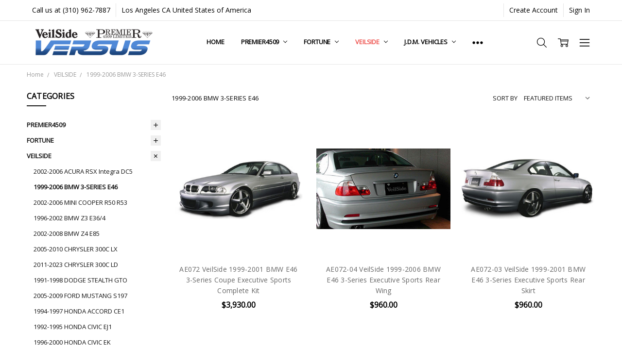

--- FILE ---
content_type: text/html; charset=UTF-8
request_url: https://versustradingco.com/veilside/1999-2006-bmw-3-series-e46/
body_size: 20785
content:

<!DOCTYPE html>
<html class="no-js" lang="en">
    <head>
        <title>VEILSIDE - 1999-2006 BMW 3-SERIES E46 - Versus Trading Co</title>
        <link rel="dns-prefetch preconnect" href="https://cdn11.bigcommerce.com/s-22pnm3w06x" crossorigin><link rel="dns-prefetch preconnect" href="https://fonts.googleapis.com/" crossorigin><link rel="dns-prefetch preconnect" href="https://fonts.gstatic.com/" crossorigin>
        <meta name="keywords" content="bumper, body kits, side skirts, rear wing, spoiler, hood, carbon, FRP, aftermarket, honda, nissan, toyota, subaru, acura, veilside, premiere4509, lamborghini, ferrari, aston, bentley, porsche, mclaren, mazda, infiniti, chrysler, bmw, mitsubishi, scion, hummer, jaguar, lexus, wheels"><link rel='canonical' href='https://versustradingco.com/veilside/1999-2006-bmw-3-series-e46/' /><meta name='platform' content='bigcommerce.stencil' />
        
        

        <link href="https://cdn11.bigcommerce.com/s-22pnm3w06x/product_images/favicon_veilside.png?t=1552547600" rel="shortcut icon">
        <meta name="viewport" content="width=device-width, initial-scale=1, maximum-scale=1">
        <script>
            // Change document class from no-js to js so we can detect this in css
            document.documentElement.className = document.documentElement.className.replace('no-js', 'js');
        </script>

            <script>document.write('<link href="https://fonts.googleapis.com/css?family=Open+Sans:600,400,700,500,300&display=swap" rel="stylesheet">'.replace(/:[i,0-9]{3,}/g, '').replace('rel="stylesheet"', 'rel="preload" as="style" onload="this.onload=null;this.rel=\'stylesheet\'"'));</script>
            <noscript><link href="https://fonts.googleapis.com/css?family=Open+Sans:600,400,700,500,300&display=swap" rel="stylesheet"></noscript>
            

            <script src="https://cdn11.bigcommerce.com/s-22pnm3w06x/stencil/5f3c51a0-6fc5-0138-4ff8-0242ac110010/e/e9659c50-2787-0139-50c6-0242ac11000b/vendor/loadcss/cssrelpreload.min.js" async></script>

            <meta class="foundation-data-attribute-namespace">
            <style id="themeCSSPreload">
                meta.foundation-data-attribute-namespace { font-family: false }
                body { visibility: hidden !important }
                .emthemesModez-header-userSection > .container { transition: none !important }
            </style>
            <style>@media (max-width: 800px) { .pace, .nanobar { display: none } }</style>
            <link data-stencil-stylesheet href="https://cdn11.bigcommerce.com/s-22pnm3w06x/stencil/5f3c51a0-6fc5-0138-4ff8-0242ac110010/e/e9659c50-2787-0139-50c6-0242ac11000b/css/theme-c7a53350-3343-0139-bfd1-0242ac110002.css" rel="preload" onload="this.onload=null;this.rel='stylesheet';var el=document.getElementById('themeCSSPreload');el.parentNode.removeChild(el);window.stencilStyleLoaded=true;window.stencilAutoload&&window.stencilAutoload()" as="style">
            <noscript><link data-stencil-stylesheet href="https://cdn11.bigcommerce.com/s-22pnm3w06x/stencil/5f3c51a0-6fc5-0138-4ff8-0242ac110010/e/e9659c50-2787-0139-50c6-0242ac11000b/css/theme-c7a53350-3343-0139-bfd1-0242ac110002.css" rel="stylesheet"></noscript>
            <script>window.lazySizesConfig = { loadHidden: false, expand: 0 };</script>
        
         

        
<script type="text/javascript">
var BCData = {};
</script>

<script nonce="">
(function () {
    var xmlHttp = new XMLHttpRequest();

    xmlHttp.open('POST', 'https://bes.gcp.data.bigcommerce.com/nobot');
    xmlHttp.setRequestHeader('Content-Type', 'application/json');
    xmlHttp.send('{"store_id":"1000485009","timezone_offset":"-7.0","timestamp":"2026-01-20T17:36:13.56580200Z","visit_id":"7766c38b-4132-4b6a-a74e-c10e2d72a466","channel_id":1}');
})();
</script>

        

        
        
        
        
        
        
        
        
        <!-- snippet location htmlhead -->
    </head>
    <body class="navigation-hover page-type-category
        theme-show-outstock-badge
        theme-header-sticky
        ">    
        
        <!-- snippet location header -->
        <svg data-src="https://cdn11.bigcommerce.com/s-22pnm3w06x/stencil/5f3c51a0-6fc5-0138-4ff8-0242ac110010/e/e9659c50-2787-0139-50c6-0242ac11000b/img/icon-sprite.svg" class="icons-svg-sprite"></svg>
        <!--  -->


        
<header class="header" role="banner" data-stickymenu>
    <!--
    <a class="mobileMenu-toggle" data-mobile-menu-toggle="menu">
        <span class="mobileMenu-toggleIcon">Toggle menu</span>
    </a>
    -->

    <div class="header-top">
        <div class="header-top-container">
            <ul class="header-top-list">
                                <li class="header-top-item header-top-item--phone"><a class="header-top-action" href="tel:(310) 962-7887">Call us at (310) 962-7887</a></li>
                
                <li class="header-top-item header-top-item--address"><a class="header-top-action">Los Angeles CA
United States of America</a></li>


                    <li class="header-top-item header-top-item--createAccount">
                        <a class="header-top-action" href="/login.php?action=create_account">Create Account</a>
                    </li>
                    <li class="header-top-item header-top-item--login">
                        <a class="header-top-action" data-collapsible="navUser-more-panel" data-group-collapsible="main">Sign In</a>
                    </li>
            </ul>
        </div>
    </div>

    <div class="header-main">
        <div class="header-main-container header-main-container--left">
                <div class="header-logo header-logo--left">
                    <a href="https://versustradingco.com/">
            <div class="header-logo-image-container">
                <img class="header-logo-image" src="https://cdn11.bigcommerce.com/s-22pnm3w06x/images/stencil/271x84/logo_versus_veilside_500x111_top2_1610043987__24524.original.png" alt="Versus Trading Co" title="Versus Trading Co">
            </div>
</a>
                </div>

            <div class="navPages-container" id="menu" data-menu>
                <p class="navPages-container-heading"><span class="navPages-container-heading-ellipse">More</span></p>
                <a class="mobile-panel-close" data-mobile-menu-toggle="menu" href="#"><svg><use xlink:href="#icon-close" aria-hidden="true" /></svg></a>
                <nav class="navPages">
    <ul class="navPages-list navPages-list--main" id="navPages-main">
        <li class="navPages-item navPages-item--home">
            <a class="navPages-action" href="https://versustradingco.com/">Home</a>
        </li>
            <li class="navPages-item navPages-item--category">
                <a class="navPages-action has-subMenu" href="https://versustradingco.com/premier4509-body-kits/" data-collapsible="navPages-98"
        data-collapsible-disabled-breakpoint="large"
        data-collapsible-disabled-state="open"
        data-collapsible-enabled-state="closed"
>
    PREMIER4509 <i class="icon navPages-action-moreIcon" aria-hidden="true"><svg><use xlink:href="#icon-chevron-down" /></svg></i>
</a>
<div class="navPage-subMenu" id="navPages-98" aria-hidden="true" tabindex="-1">
    <ul class="navPage-subMenu-list">
        <li class="navPage-subMenu-item">
            <a class="navPage-subMenu-action navPages-action" href="https://versustradingco.com/premier4509-body-kits/"><span class='navPage--viewAll'>All </span>PREMIER4509</a>
        </li>
            <li class="navPage-subMenu-item">
                    <a class="navPage-subMenu-action navPages-action" href="https://versustradingco.com/aston-martin-vantage/">Aston Martin Vantage</a>
            </li>
            <li class="navPage-subMenu-item">
                    <a class="navPage-subMenu-action navPages-action" href="https://versustradingco.com/bentley-continental-gt/">Bentley Continental GT</a>
            </li>
            <li class="navPage-subMenu-item">
                    <a class="navPage-subMenu-action navPages-action" href="https://versustradingco.com/bentley-flying-spur/">Bentley Flying Spur</a>
            </li>
            <li class="navPage-subMenu-item">
                    <a class="navPage-subMenu-action navPages-action" href="https://versustradingco.com/bentley-gt-collection/">Bentley GT Collection</a>
            </li>
            <li class="navPage-subMenu-item">
                    <a class="navPage-subMenu-action navPages-action" href="https://versustradingco.com/bentley-gt-wide-body/">Bentley GT Wide Body</a>
            </li>
            <li class="navPage-subMenu-item">
                    <a class="navPage-subMenu-action navPages-action" href="https://versustradingco.com/ferrari-f360/">Ferrari F360</a>
            </li>
            <li class="navPage-subMenu-item">
                    <a class="navPage-subMenu-action navPages-action" href="https://versustradingco.com/ferrari-f430/">Ferrari F430</a>
            </li>
            <li class="navPage-subMenu-item">
                    <a class="navPage-subMenu-action navPages-action" href="https://versustradingco.com/lamborghini-aventador-lp700/">Lamborghini Aventador LP700</a>
            </li>
            <li class="navPage-subMenu-item">
                    <a class="navPage-subMenu-action navPages-action" href="https://versustradingco.com/lamborghini-gallardo/">Lamborghini Gallardo</a>
            </li>
            <li class="navPage-subMenu-item">
                    <a class="navPage-subMenu-action navPages-action" href="https://versustradingco.com/lamborghini-murcielago-lp640-version-i/">Lamborghini Murcielago LP640 Version I</a>
            </li>
            <li class="navPage-subMenu-item">
                    <a class="navPage-subMenu-action navPages-action" href="https://versustradingco.com/lamborghini-murcielago-version-ii/">Lamborghini Murcielago Version II</a>
            </li>
            <li class="navPage-subMenu-item">
                    <a class="navPage-subMenu-action navPages-action" href="https://versustradingco.com/lamborghini-lp640-version-ii/">Lamborghini LP640 Version II</a>
            </li>
            <li class="navPage-subMenu-item">
                    <a class="navPage-subMenu-action navPages-action" href="https://versustradingco.com/mercedes-mclaren-slr/">Mercedes McLAREN SLR</a>
            </li>
            <li class="navPage-subMenu-item">
                    <a class="navPage-subMenu-action navPages-action" href="https://versustradingco.com/porsche-macan/">PORSCHE MACAN</a>
            </li>
            <li class="navPage-subMenu-item">
                    <a class="navPage-subMenu-action navPages-action" href="https://versustradingco.com/porsche-panamera/">PORSCHE PANAMERA</a>
            </li>
            <li class="navPage-subMenu-item">
                    <a class="navPage-subMenu-action navPages-action" href="https://versustradingco.com/toyota-iq-r/">TOYOTA IQ-R</a>
            </li>
            <li class="navPage-subMenu-item">
                    <a
                        class="navPage-subMenu-action navPages-action has-subMenu"
                        href="https://versustradingco.com/premier4509-wheels/"
                        data-collapsible="navPages-99"
                        data-collapsible-disabled-breakpoint="medium"
                        data-collapsible-disabled-state="open"
                        data-collapsible-enabled-state="closed">
                        PREMIER4509 WHEELS <i class="icon navPages-action-moreIcon" aria-hidden="true"><svg><use xlink:href="#icon-chevron-down" /></svg></i>
                    </a>
                    <ul class="navPage-childList" id="navPages-99">
                        <li class="navPage-childList-item">
                            <a class="navPage-childList-action navPages-action" href="https://versustradingco.com/pl-v-wheels/">PL-V WHEELS</a>
                        </li>
                    </ul>
            </li>
    </ul>
</div>
            </li>
            <li class="navPages-item navPages-item--category">
                <a class="navPages-action has-subMenu" href="https://versustradingco.com/veilside-fortune-models/" data-collapsible="navPages-121"
        data-collapsible-disabled-breakpoint="large"
        data-collapsible-disabled-state="open"
        data-collapsible-enabled-state="closed"
>
    FORTUNE <i class="icon navPages-action-moreIcon" aria-hidden="true"><svg><use xlink:href="#icon-chevron-down" /></svg></i>
</a>
<div class="navPage-subMenu" id="navPages-121" aria-hidden="true" tabindex="-1">
    <ul class="navPage-subMenu-list">
        <li class="navPage-subMenu-item">
            <a class="navPage-subMenu-action navPages-action" href="https://versustradingco.com/veilside-fortune-models/"><span class='navPage--viewAll'>All </span>FORTUNE</a>
        </li>
            <li class="navPage-subMenu-item">
                    <a class="navPage-subMenu-action navPages-action" href="https://versustradingco.com/acura-nsx-na1-na2/">ACURA NSX NA1-NA2</a>
            </li>
            <li class="navPage-subMenu-item">
                    <a class="navPage-subMenu-action navPages-action" href="https://versustradingco.com/infiniti-g35-v35-coupe-er34/">INFINITI G35 V35 COUPE ER34</a>
            </li>
            <li class="navPage-subMenu-item">
                    <a class="navPage-subMenu-action navPages-action" href="https://versustradingco.com/mazda-rx7-fd3s/">MAZDA RX7 FD3S</a>
            </li>
            <li class="navPage-subMenu-item">
                    <a class="navPage-subMenu-action navPages-action" href="https://versustradingco.com/mercedes-sl-r230/">Mercedes SL R230</a>
            </li>
            <li class="navPage-subMenu-item">
                    <a class="navPage-subMenu-action navPages-action" href="https://versustradingco.com/toyota-mr-s-zzw30/">TOYOTA MR-S ZZW30</a>
            </li>
            <li class="navPage-subMenu-item">
                    <a class="navPage-subMenu-action navPages-action" href="https://versustradingco.com/fortune/toyota-supra-jza80-a80/">TOYOTA SUPRA JZA80 A80</a>
            </li>
            <li class="navPage-subMenu-item">
                    <a class="navPage-subMenu-action navPages-action" href="https://versustradingco.com/fortune/toyota-supra-j29-a90/">TOYOTA SUPRA J29 A90</a>
            </li>
            <li class="navPage-subMenu-item">
                    <a class="navPage-subMenu-action navPages-action" href="https://versustradingco.com/fortune/veilside-4509gtr-a80/">VeilSide 4509GTR A80</a>
            </li>
    </ul>
</div>
            </li>
            <li class="navPages-item navPages-item--category">
                <a class="navPages-action has-subMenu activePage" href="https://versustradingco.com/veilside-body-kits/" data-collapsible="navPages-117"
        data-collapsible-disabled-breakpoint="large"
        data-collapsible-disabled-state="open"
        data-collapsible-enabled-state="closed"
>
    VEILSIDE <i class="icon navPages-action-moreIcon" aria-hidden="true"><svg><use xlink:href="#icon-chevron-down" /></svg></i>
</a>
<div class="navPage-subMenu" id="navPages-117" aria-hidden="true" tabindex="-1">
    <ul class="navPage-subMenu-list">
        <li class="navPage-subMenu-item">
            <a class="navPage-subMenu-action navPages-action" href="https://versustradingco.com/veilside-body-kits/"><span class='navPage--viewAll'>All </span>VEILSIDE</a>
        </li>
            <li class="navPage-subMenu-item">
                    <a class="navPage-subMenu-action navPages-action" href="https://versustradingco.com/veilside/2002-2006-acura-rsx-integra-dc5/">2002-2006 ACURA RSX Integra DC5</a>
            </li>
            <li class="navPage-subMenu-item">
                    <a class="navPage-subMenu-action navPages-action activePage" href="https://versustradingco.com/veilside/1999-2006-bmw-3-series-e46/">1999-2006 BMW 3-SERIES E46</a>
            </li>
            <li class="navPage-subMenu-item">
                    <a class="navPage-subMenu-action navPages-action" href="https://versustradingco.com/veilside/2002-2006-mini-cooper-r50-r53/">2002-2006 MINI COOPER R50 R53</a>
            </li>
            <li class="navPage-subMenu-item">
                    <a class="navPage-subMenu-action navPages-action" href="https://versustradingco.com/veilside/1996-2002-bmw-z3-e36-4/">1996-2002 BMW Z3 E36/4</a>
            </li>
            <li class="navPage-subMenu-item">
                    <a class="navPage-subMenu-action navPages-action" href="https://versustradingco.com/veilside/2002-2008-bmw-z4-e85/">2002-2008 BMW Z4 E85</a>
            </li>
            <li class="navPage-subMenu-item">
                    <a class="navPage-subMenu-action navPages-action" href="https://versustradingco.com/veilside/2005-2010-chrysler-300c-lx/">2005-2010 CHRYSLER 300C LX</a>
            </li>
            <li class="navPage-subMenu-item">
                    <a class="navPage-subMenu-action navPages-action" href="https://versustradingco.com/veilside/2011-2023-chrysler-300c-ld/">2011-2023 CHRYSLER 300C LD</a>
            </li>
            <li class="navPage-subMenu-item">
                    <a class="navPage-subMenu-action navPages-action" href="https://versustradingco.com/veilside/1991-1998-dodge-stealth-gto/">1991-1998 DODGE STEALTH GTO</a>
            </li>
            <li class="navPage-subMenu-item">
                    <a class="navPage-subMenu-action navPages-action" href="https://versustradingco.com/veilside/2005-2009-ford-mustang-s197/">2005-2009 FORD MUSTANG S197</a>
            </li>
            <li class="navPage-subMenu-item">
                    <a class="navPage-subMenu-action navPages-action" href="https://versustradingco.com/veilside/1994-1997-honda-accord-ce1/">1994-1997 HONDA ACCORD CE1</a>
            </li>
            <li class="navPage-subMenu-item">
                    <a class="navPage-subMenu-action navPages-action" href="https://versustradingco.com/veilside/1992-1995-honda-civic-eg/">1992-1995 HONDA CIVIC EJ1</a>
            </li>
            <li class="navPage-subMenu-item">
                    <a class="navPage-subMenu-action navPages-action" href="https://versustradingco.com/veilside/1996-2000-honda-civic-ek/">1996-2000 HONDA CIVIC EK</a>
            </li>
            <li class="navPage-subMenu-item">
                    <a class="navPage-subMenu-action navPages-action" href="https://versustradingco.com/veilside/2000-2009-honda-s2000-ap1-ap2/">2000-2009 HONDA S2000 AP1 AP2</a>
            </li>
            <li class="navPage-subMenu-item">
                    <a class="navPage-subMenu-action navPages-action" href="https://versustradingco.com/veilside/2003-2009-hummer-h2/">2003-2009 HUMMER H2</a>
            </li>
            <li class="navPage-subMenu-item">
                    <a class="navPage-subMenu-action navPages-action" href="https://versustradingco.com/veilside/2000-2002-hyundai-tiburon-rd2/">2000-2002 HYUNDAI TIBURON RD2</a>
            </li>
            <li class="navPage-subMenu-item">
                    <a class="navPage-subMenu-action navPages-action" href="https://versustradingco.com/veilside/2003-2006-hyundai-tiburon/">2003-2006 HYUNDAI TIBURON GK</a>
            </li>
            <li class="navPage-subMenu-item">
                    <a class="navPage-subMenu-action navPages-action" href="https://versustradingco.com/veilside/2003-2007-infiniti-g35-v35-coupe/">2003-2007 INFINITI G35 V35 COUPE</a>
            </li>
            <li class="navPage-subMenu-item">
                    <a class="navPage-subMenu-action navPages-action" href="https://versustradingco.com/veilside/1996-2006-jaguar-xk8-x100/">1996-2006 JAGUAR XK8 X100</a>
            </li>
            <li class="navPage-subMenu-item">
                    <a class="navPage-subMenu-action navPages-action" href="https://versustradingco.com/veilside/1993-1997-lexus-gs300-aristo-jzs147/">1993-1997 LEXUS GS300 Aristo JZS147</a>
            </li>
            <li class="navPage-subMenu-item">
                    <a class="navPage-subMenu-action navPages-action" href="https://versustradingco.com/veilside/1998-2005-lexus-all-gs-aristo-jzs161/">1998-2005 LEXUS ALL GS Aristo JZS161</a>
            </li>
            <li class="navPage-subMenu-item">
                    <a class="navPage-subMenu-action navPages-action" href="https://versustradingco.com/lexus-is-sxe10/">2000-2005 LEXUS IS300 Altezza SXE10</a>
            </li>
            <li class="navPage-subMenu-item">
                    <a class="navPage-subMenu-action navPages-action" href="https://versustradingco.com/veilside/1992-2000-lexus-sc300-sc400-soarer-jzz30/">1992-2000 LEXUS SC300 SC400 Soarer JZZ30</a>
            </li>
            <li class="navPage-subMenu-item">
                    <a class="navPage-subMenu-action navPages-action" href="https://versustradingco.com/veilside/2003-2008-mazda-6-atenza/">2003-2008 MAZDA 6 Atenza</a>
            </li>
            <li class="navPage-subMenu-item">
                    <a class="navPage-subMenu-action navPages-action" href="https://versustradingco.com/mazda-miata-na/">1990-1998 MAZDA MIATA NA</a>
            </li>
            <li class="navPage-subMenu-item">
                    <a class="navPage-subMenu-action navPages-action" href="https://versustradingco.com/veilside/1993-2002-mazda-rx7-fd3s/">1993-2002 MAZDA RX7 FD3S</a>
            </li>
            <li class="navPage-subMenu-item">
                    <a class="navPage-subMenu-action navPages-action" href="https://versustradingco.com/veilside/2003-2008-mazda-rx8-se3p/">2003-2008 MAZDA RX8 SE3P</a>
            </li>
            <li class="navPage-subMenu-item">
                    <a class="navPage-subMenu-action navPages-action" href="https://versustradingco.com/veilside/1991-1998-mitsubishi-3000gt-z15-z16a/">1991-1998 MITSUBISHI 3000GT Z15 Z16A</a>
            </li>
            <li class="navPage-subMenu-item">
                    <a class="navPage-subMenu-action navPages-action" href="https://versustradingco.com/veilside/1995-1999-mitsubishi-eclipse-d38a/">1995-1999 MITSUBISHI ECLIPSE D38A</a>
            </li>
            <li class="navPage-subMenu-item">
                    <a class="navPage-subMenu-action navPages-action" href="https://versustradingco.com/veilside/1997-2001-mitsubishi-evo-iv-v-vi/">1997-2001 MITSUBISHI EVO IV V VI</a>
            </li>
            <li class="navPage-subMenu-item">
                    <a class="navPage-subMenu-action navPages-action" href="https://versustradingco.com/veilside/2002-2007-mitsubishi-evo-vii-viii-ix/">2002-2007 MITSUBISHI EVO VII VIII IX</a>
            </li>
            <li class="navPage-subMenu-item">
                    <a class="navPage-subMenu-action navPages-action" href="https://versustradingco.com/veilside/1989-1994-nissan-silvia-s13/">1989-1994 NISSAN SILVIA S13</a>
            </li>
            <li class="navPage-subMenu-item">
                    <a class="navPage-subMenu-action navPages-action" href="https://versustradingco.com/veilside/1989-1994-nissan-240sx-s13/">1989-1994 NISSAN 240SX RPS13 S13</a>
            </li>
            <li class="navPage-subMenu-item">
                    <a class="navPage-subMenu-action navPages-action" href="https://versustradingco.com/veilside/1995-1998-nissan-240sx-s14/">1995-1998 NISSAN 240SX S14</a>
            </li>
            <li class="navPage-subMenu-item">
                    <a class="navPage-subMenu-action navPages-action" href="https://versustradingco.com/veilside/1978-1983-nissan-280zx-s130/">1978-1983 NISSAN 280ZX S130</a>
            </li>
            <li class="navPage-subMenu-item">
                    <a class="navPage-subMenu-action navPages-action" href="https://versustradingco.com/veilside/1990-1996-nissan-300zx-fairlady-z32/">1990-1996 NISSAN 300ZX Fairlady Z32</a>
            </li>
            <li class="navPage-subMenu-item">
                    <a class="navPage-subMenu-action navPages-action" href="https://versustradingco.com/veilside/2003-2008-nissan-350z-fairlady-z33-v-i/">2003-2008 NISSAN 350Z Fairlady Z33 V. I</a>
            </li>
            <li class="navPage-subMenu-item">
                    <a class="navPage-subMenu-action navPages-action" href="https://versustradingco.com/veilside/2003-2008-nissan-350z-fairlady-z33-v-ii/">2003-2008 NISSAN 350Z Fairlady Z33 V. II</a>
            </li>
            <li class="navPage-subMenu-item">
                    <a class="navPage-subMenu-action navPages-action" href="https://versustradingco.com/veilside/2003-2008-nissan-350z-fairlady-z33-v-iii/">2003-2008 NISSAN 350Z Fairlady Z33 V. III</a>
            </li>
            <li class="navPage-subMenu-item">
                    <a class="navPage-subMenu-action navPages-action" href="https://versustradingco.com/veilside/2009-2023-nissan-370z-fairlady-z34/">2009-2023 NISSAN 370Z Fairlady Z34</a>
            </li>
            <li class="navPage-subMenu-item">
                    <a class="navPage-subMenu-action navPages-action" href="https://versustradingco.com/veilside/2023-2028-nissan-400z-fairlady-rz34/">2023-2028 NISSAN 400Z Fairlady RZ34</a>
            </li>
            <li class="navPage-subMenu-item">
                    <a class="navPage-subMenu-action navPages-action" href="https://versustradingco.com/veilside/2009-2021-nissan-skyline-gt-r35/">2009-2021 NISSAN SKYLINE GT-R35</a>
            </li>
            <li class="navPage-subMenu-item">
                    <a class="navPage-subMenu-action navPages-action" href="https://versustradingco.com/veilside/2022-2024-nissan-skyline-gt-r35/">2022-2024 NISSAN SKYLINE GT-R35</a>
            </li>
            <li class="navPage-subMenu-item">
                    <a class="navPage-subMenu-action navPages-action" href="https://versustradingco.com/veilside/1989-1994-porsche-turbo-964/">1989-1994 PORSCHE TURBO 964</a>
            </li>
            <li class="navPage-subMenu-item">
                    <a class="navPage-subMenu-action navPages-action" href="https://versustradingco.com/veilside/1993-2001-subaru-impreza-wrx-sti-gc8/">1993-2001 SUBARU IMPREZA WRX STi GC8</a>
            </li>
            <li class="navPage-subMenu-item">
                    <a class="navPage-subMenu-action navPages-action" href="https://versustradingco.com/veilside/scion-fr-s-subaru-br-z-toyota-86/">SCION FR-S/ SUBARU BR-Z/ TOYOTA 86</a>
            </li>
            <li class="navPage-subMenu-item">
                    <a class="navPage-subMenu-action navPages-action" href="https://versustradingco.com/veilside/2003-2007-scion-xb-toyota-bb/">2003-2007 SCION xB/ TOYOTA bB</a>
            </li>
            <li class="navPage-subMenu-item">
                    <a class="navPage-subMenu-action navPages-action" href="https://versustradingco.com/veilside/1994-1999-toyota-celica-st202-st205/">1994-1999 TOYOTA CELICA ST202 ST205</a>
            </li>
            <li class="navPage-subMenu-item">
                    <a class="navPage-subMenu-action navPages-action" href="https://versustradingco.com/veilside/2000-2005-toyota-celica-zzt231/">2000-2005 TOYOTA CELICA ZZT231</a>
            </li>
            <li class="navPage-subMenu-item">
                    <a class="navPage-subMenu-action navPages-action" href="https://versustradingco.com/veilside/1991-1998-toyota-mr2-sw20/">1991-1998 TOYOTA MR2 SW20</a>
            </li>
            <li class="navPage-subMenu-item">
                    <a class="navPage-subMenu-action navPages-action" href="https://versustradingco.com/veilside/1993-1998-toyota-supra-mk4-jza80/">1993-1998 TOYOTA SUPRA MK4 JZA80</a>
            </li>
            <li class="navPage-subMenu-item">
                    <a class="navPage-subMenu-action navPages-action" href="https://versustradingco.com/veilside4509-supra-gtr-jza80/">1993-1998 TOYOTA SUPRA 4509GTR</a>
            </li>
    </ul>
</div>
            </li>
            <li class="navPages-item navPages-item--category">
                <a class="navPages-action has-subMenu" href="https://versustradingco.com/non-u-s-a-j-d-m-vehicles/" data-collapsible="navPages-92"
        data-collapsible-disabled-breakpoint="large"
        data-collapsible-disabled-state="open"
        data-collapsible-enabled-state="closed"
>
    J.D.M. VEHICLES <i class="icon navPages-action-moreIcon" aria-hidden="true"><svg><use xlink:href="#icon-chevron-down" /></svg></i>
</a>
<div class="navPage-subMenu" id="navPages-92" aria-hidden="true" tabindex="-1">
    <ul class="navPage-subMenu-list">
        <li class="navPage-subMenu-item">
            <a class="navPage-subMenu-action navPages-action" href="https://versustradingco.com/non-u-s-a-j-d-m-vehicles/"><span class='navPage--viewAll'>All </span>J.D.M. VEHICLES</a>
        </li>
            <li class="navPage-subMenu-item">
                    <a class="navPage-subMenu-action navPages-action" href="https://versustradingco.com/honda-capa-ga4/">HONDA CAPA GA4</a>
            </li>
            <li class="navPage-subMenu-item">
                    <a class="navPage-subMenu-action navPages-action" href="https://versustradingco.com/honda-odyssey-ra6/">HONDA ODYSSEY RA6</a>
            </li>
            <li class="navPage-subMenu-item">
                    <a class="navPage-subMenu-action navPages-action" href="https://versustradingco.com/honda-stepwgn-rf3/">HONDA STEPWGN RF3</a>
            </li>
            <li class="navPage-subMenu-item">
                    <a class="navPage-subMenu-action navPages-action" href="https://versustradingco.com/mitsubishi-fto-de3a/">MITSUBISHI FTO DE3A</a>
            </li>
            <li class="navPage-subMenu-item">
                    <a class="navPage-subMenu-action navPages-action" href="https://versustradingco.com/nissan-elgrand-e51/">NISSAN ELGRAND E51</a>
            </li>
            <li class="navPage-subMenu-item">
                    <a class="navPage-subMenu-action navPages-action" href="https://versustradingco.com/j-d-m-vehicles/nissan-silvia-s15/">NISSAN SILVIA S15</a>
            </li>
            <li class="navPage-subMenu-item">
                    <a class="navPage-subMenu-action navPages-action" href="https://versustradingco.com/j-d-m-vehicles/nissan-skyline-r32/">NISSAN SKYLINE R32</a>
            </li>
            <li class="navPage-subMenu-item">
                    <a class="navPage-subMenu-action navPages-action" href="https://versustradingco.com/j-d-m-vehicles/nissan-skyline-r33/">NISSAN SKYLINE R33</a>
            </li>
            <li class="navPage-subMenu-item">
                    <a class="navPage-subMenu-action navPages-action" href="https://versustradingco.com/j-d-m-vehicles/nissan-skyline-r34/">NISSAN SKYLINE R34</a>
            </li>
            <li class="navPage-subMenu-item">
                    <a class="navPage-subMenu-action navPages-action" href="https://versustradingco.com/toyota-alphard-10/">TOYOTA ALPHARD/ 10</a>
            </li>
            <li class="navPage-subMenu-item">
                    <a class="navPage-subMenu-action navPages-action" href="https://versustradingco.com/toyota-estima-acr-mcr30/">TOYOTA ESTIMA ACR MCR30</a>
            </li>
            <li class="navPage-subMenu-item">
                    <a class="navPage-subMenu-action navPages-action" href="https://versustradingco.com/toyota-funcargo-ncp20-ncp21/">TOYOTA FUNCARGO NCP20 NCP21</a>
            </li>
            <li class="navPage-subMenu-item">
                    <a class="navPage-subMenu-action navPages-action" href="https://versustradingco.com/toyota-vitz-scp10-ncp10/">TOYOTA VITZ SCP10 NCP10</a>
            </li>
    </ul>
</div>
            </li>
            <li class="navPages-item navPages-item--category">
                <a class="navPages-action has-subMenu" href="https://versustradingco.com/veilside-wheels/" data-collapsible="navPages-123"
        data-collapsible-disabled-breakpoint="large"
        data-collapsible-disabled-state="open"
        data-collapsible-enabled-state="closed"
>
    VEILSIDE WHEELS <i class="icon navPages-action-moreIcon" aria-hidden="true"><svg><use xlink:href="#icon-chevron-down" /></svg></i>
</a>
<div class="navPage-subMenu" id="navPages-123" aria-hidden="true" tabindex="-1">
    <ul class="navPage-subMenu-list">
        <li class="navPage-subMenu-item">
            <a class="navPage-subMenu-action navPages-action" href="https://versustradingco.com/veilside-wheels/"><span class='navPage--viewAll'>All </span>VEILSIDE WHEELS</a>
        </li>
            <li class="navPage-subMenu-item">
                    <a class="navPage-subMenu-action navPages-action" href="https://versustradingco.com/veilside/veilside-wheels/veilside-evolution-v-matte-black/">VEILSIDE EVOLUTION V MATTE BLACK</a>
            </li>
            <li class="navPage-subMenu-item">
                    <a class="navPage-subMenu-action navPages-action" href="https://versustradingco.com/veilside/veilside-wheels/veilside-evolution-v-black-polish/">VEILSIDE EVOLUTION V BLACK POLISH</a>
            </li>
            <li class="navPage-subMenu-item">
                    <a class="navPage-subMenu-action navPages-action" href="https://versustradingco.com/veilside/veilside-wheels/veilside-evolution-v-bronze/">VEILSIDE EVOLUTION V BRONZE</a>
            </li>
    </ul>
</div>
            </li>
            <li class="navPages-item navPages-item--category">
                <a class="navPages-action has-subMenu" href="https://versustradingco.com/exclusive/" data-collapsible="navPages-27"
        data-collapsible-disabled-breakpoint="large"
        data-collapsible-disabled-state="open"
        data-collapsible-enabled-state="closed"
>
    EXCLUSIVE <i class="icon navPages-action-moreIcon" aria-hidden="true"><svg><use xlink:href="#icon-chevron-down" /></svg></i>
</a>
<div class="navPage-subMenu" id="navPages-27" aria-hidden="true" tabindex="-1">
    <ul class="navPage-subMenu-list">
        <li class="navPage-subMenu-item">
            <a class="navPage-subMenu-action navPages-action" href="https://versustradingco.com/exclusive/"><span class='navPage--viewAll'>All </span>EXCLUSIVE</a>
        </li>
            <li class="navPage-subMenu-item">
                    <a class="navPage-subMenu-action navPages-action" href="https://versustradingco.com/exclusive/customs/">CUSTOMS</a>
            </li>
            <li class="navPage-subMenu-item">
                    <a class="navPage-subMenu-action navPages-action" href="https://versustradingco.com/exclusive/limited-edition/">LIMITED EDITION</a>
            </li>
            <li class="navPage-subMenu-item">
                    <a class="navPage-subMenu-action navPages-action" href="https://versustradingco.com/monthly-campaign/">MONTHLY CAMPAIGN</a>
            </li>
            <li class="navPage-subMenu-item">
                    <a class="navPage-subMenu-action navPages-action" href="https://versustradingco.com/all-products/new-products/">WHAT&#x27;S NEW</a>
            </li>
            <li class="navPage-subMenu-item">
                    <a class="navPage-subMenu-action navPages-action" href="https://versustradingco.com/4509-python-chopper-bike/">4509PYTHON CHOPPER BIKE</a>
            </li>
            <li class="navPage-subMenu-item">
                    <a
                        class="navPage-subMenu-action navPages-action has-subMenu"
                        href="https://versustradingco.com/veilside-universal-items/"
                        data-collapsible="navPages-122"
                        data-collapsible-disabled-breakpoint="medium"
                        data-collapsible-disabled-state="open"
                        data-collapsible-enabled-state="closed">
                        VEILSIDE UNIVERSAL ITEMS <i class="icon navPages-action-moreIcon" aria-hidden="true"><svg><use xlink:href="#icon-chevron-down" /></svg></i>
                    </a>
                    <ul class="navPage-childList" id="navPages-122">
                        <li class="navPage-childList-item">
                            <a class="navPage-childList-action navPages-action" href="https://versustradingco.com/exclusive/veilside-universal-items/accessory/">ACCESSORY</a>
                        </li>
                        <li class="navPage-childList-item">
                            <a class="navPage-childList-action navPages-action" href="https://versustradingco.com/exclusive/veilside-universal-items/clothes/">CLOTHES</a>
                        </li>
                        <li class="navPage-childList-item">
                            <a class="navPage-childList-action navPages-action" href="https://versustradingco.com/exclusive/veilside-universal-items/emblems/">EMBLEMS</a>
                        </li>
                        <li class="navPage-childList-item">
                            <a class="navPage-childList-action navPages-action" href="https://versustradingco.com/exclusive/veilside-universal-items/floor-mat/">FLOOR MAT</a>
                        </li>
                        <li class="navPage-childList-item">
                            <a class="navPage-childList-action navPages-action" href="https://versustradingco.com/exclusive/veilside-universal-items/shoes/">SHOES</a>
                        </li>
                        <li class="navPage-childList-item">
                            <a class="navPage-childList-action navPages-action" href="https://versustradingco.com/interiors/">INTERIORS</a>
                        </li>
                        <li class="navPage-childList-item">
                            <a class="navPage-childList-action navPages-action" href="https://versustradingco.com/oil-caps/">OIL CAPS</a>
                        </li>
                        <li class="navPage-childList-item">
                            <a class="navPage-childList-action navPages-action" href="https://versustradingco.com/seats/">SEATS - PADS</a>
                        </li>
                        <li class="navPage-childList-item">
                            <a class="navPage-childList-action navPages-action" href="https://versustradingco.com/stickers/">STICKERS</a>
                        </li>
                        <li class="navPage-childList-item">
                            <a class="navPage-childList-action navPages-action" href="https://versustradingco.com/wing/">WING - SPOILERS</a>
                        </li>
                    </ul>
            </li>
            <li class="navPage-subMenu-item">
                    <a class="navPage-subMenu-action navPages-action" href="https://versustradingco.com/rare-retired-items/">RARE RETIRED ITEMS</a>
            </li>
    </ul>
</div>
            </li>
            <li class="navPages-item navPages-item-page u-hiddenVisually-desktop">
                    <a class="navPages-action is-root" href="https://versustradingco.com/pages/company-info.html">Company Info</a>
            </li>
            <li class="navPages-item navPages-item-page u-hiddenVisually-desktop">
                    <a class="navPages-action is-root" href="https://versustradingco.com/pages/terms-conditions.html">Terms &amp; Conditions</a>
            </li>
            <li class="navPages-item navPages-item-page u-hiddenVisually-desktop">
                    <a class="navPages-action is-root" href="https://versustradingco.com/shipping-returns/">Shipping &amp; Returns</a>
            </li>
            <li class="navPages-item navPages-item-page u-hiddenVisually-desktop">
                    <a class="navPages-action is-root" href="https://versustradingco.com/contact-us/">Contact Us</a>
            </li>
            <li class="navPages-item navPages-item-page u-hiddenVisually-desktop">
                    <a class="navPages-action is-root" href="https://versustradingco.com/pages/privacy-policy.html">Privacy Policy</a>
            </li>
            <li class="navPages-item navPages-item-page u-hiddenVisually-desktop">
                    <a class="navPages-action is-root" href="https://versustradingco.com/blog/">Blog</a>
            </li>
            <li class="navPages-item navPages-item-page u-hiddenVisually-desktop">
                    <a class="navPages-action is-root" href="https://versustradingco.com/rss-syndication/">RSS Syndication</a>
            </li>
        <li class="navPages-item navPages-item--dropdown-toggle u-hiddenVisually">
            <a class="navPages-action" data-dropdown="navPages-dropdown" href="#" title="Show All"><i class="icon" aria-hidden="true"><svg><use xmlns:xlink="http://www.w3.org/1999/xlink" xlink:href="#icon-more"></use></svg></i></a>
        </li>
    </ul>
    <ul class="navPages-list navPages-list--user">
            <li class="navPages-item">
                <a class="navPages-action" href="/giftcertificates.php">Gift Certificates</a>
            </li>
            <li class="navPages-item">
                            </li>
    </ul>

    <ul class="navPages-list navPages-list--dropdown" id="navPages-dropdown" data-dropdown-content></ul>
</nav>
            </div>

            <nav class="navUser navUser--alt">
</nav>

<nav class="navUser">
    <ul class="navUser-section">



        <li class="navUser-item navUser-item--search">
            <a class="navUser-action navUser-action--quickSearch" href="#" data-search="quickSearch" aria-controls="quickSearch" aria-expanded="false">
                <i class="navUser-item-icon"><svg><use xlink:href="#icon-search" /></svg></i>
                <span class="navUser-item-searchLabel">Search</span>
            </a>
        </li>

        <li class="navUser-item navUser-item--compare">
            <a class="navUser-action navUser-action--compare" href="/compare" data-compare-nav>
                <i class="navUser-item-icon"><svg><use xlink:href="#icon-compare" /></svg></i>
                <span class="navUser-item-compareLabel">Compare</span>
                <span class="countPill countPill--positive"></span></a>
        </li>

        <li class="navUser-item navUser-item--cart">
            <a
                class="navUser-action"
                data-cart-preview
                data-dropdown="cart-preview-dropdown"
                data-options="align:right"
                href="/cart.php">
                <i class="navUser-item-icon"><svg><use xlink:href="#icon-cart" /></svg></i>
                <span class="navUser-item-cartLabel">Cart</span>
                <span class="countPill cart-quantity"></span>
            </a>

            <div class="dropdown-menu" id="cart-preview-dropdown" data-dropdown-content aria-hidden="true"></div>
        </li>

            <li class="navUser-item navUser-item--more">
                <a class="navUser-action navUser-action--more" href="#" id="navUser-more-toggle" data-collapsible="navUser-more-panel" data-group-collapsible="main">
                    <i class="navUser-item-icon"><svg><use xlink:href="#icon-menu" /></svg></i>
                    <span class="navUser-item-moreLabel">More</span>
                </a>
            </li>
    </ul>
</nav>
        </div>
    </div>

    <div data-content-region="header_bottom"></div>
</header>

<div class="dropdown dropdown--quickSearch" id="quickSearch" aria-hidden="true" tabindex="-1" data-prevent-quick-search-close>
    <!-- snippet location forms_search -->
<a class="modal-close mobileOnly" aria-label="Close" data-drop-down-close role="button">
    <span aria-hidden="true">&#215;</span>
</a>
<form class="form" action="/search.php">
    <fieldset class="form-fieldset">
        <div class="form-field">
            <label class="is-srOnly" for="search_query">Search</label>
            <input class="form-input" data-search-quick name="search_query" id="search_query" data-error-message="Search field cannot be empty." placeholder="Search the store" autocomplete="off"
                >
        </div>
    </fieldset>
</form>
<div class="container">
    <section class="quickSearchResults" data-bind="html: results"></section>
</div>
</div>
        <div class="body" data-currency-code="USD">
     
     
    <div class="container">
        
<ul class="breadcrumbs" itemscope itemtype="http://schema.org/BreadcrumbList">
            <li class="breadcrumb " itemprop="itemListElement" itemscope itemtype="http://schema.org/ListItem">
                <a data-instantload href="https://versustradingco.com/" class="breadcrumb-label" itemprop="item">
                    <span itemprop="name">Home</span>
                    <meta itemprop="position" content="0" />
                </a>
            </li>
            <li class="breadcrumb " itemprop="itemListElement" itemscope itemtype="http://schema.org/ListItem">
                <a data-instantload href="https://versustradingco.com/veilside-body-kits/" class="breadcrumb-label" itemprop="item">
                    <span itemprop="name">VEILSIDE</span>
                    <meta itemprop="position" content="1" />
                </a>
            </li>
            <li class="breadcrumb is-active" itemprop="itemListElement" itemscope itemtype="http://schema.org/ListItem">
                <a data-instantload href="https://versustradingco.com/veilside/1999-2006-bmw-3-series-e46/" class="breadcrumb-label" itemprop="item">
                    <span itemprop="name">1999-2006 BMW 3-SERIES E46</span>
                    <meta itemprop="position" content="2" />
                </a>
            </li>
</ul>
<div class="page">
    
    <a class="mobileSidebar-toggle" href="#" 
    data-collapsible="mobileSidebar-panel" 
    data-collapsible-disabled-breakpoint="medium"
    data-collapsible-disabled-state="closed"
    data-group-collapsible="main">
    <span class="is-srOnly">Show Filters</span>
    <i class="icon on" aria-hidden="true">Filter</i>
    <i class="icon off" aria-hidden="true"><svg><use xlink:href="#icon-close" /></svg></i>
</a><aside class="page-sidebar mobileSidebar-panel" id="mobileSidebar-panel">
    <h4 class="mobile-panel-heading"><span class="mobile-panel-heading-ellipse">Browse by</span></h4>
    <a class="mobile-panel-close" href="#" data-collapsible="mobileSidebar-panel" data-group-collapsible="main"><svg><use xlink:href="#icon-close" aria-hidden="true"></use></svg></a>
    <div id="faceted-search-container" data-lock-body-scroll>
            <nav>
    <div class="sidebarBlock sidebarBlock--categories u-hiddenVisually" id="sidebar-categories-nav">
        <h5 class="sidebarBlock-heading">Categories</h5>
        <ul class="navList">
                    <li class="navList-item has-subMenu">
        <a class="navList-action has-subMenu" href="https://versustradingco.com/premier4509-body-kits/">PREMIER4509</a>
        <a class="navList-toggle" data-collapsible="navList-category-98"><i class="icon" aria-hidden="true"><svg><use xlink:href="#icon-add" /></svg></i></a>
        <ul class="navList" id="navList-category-98">
                    <li class="navList-item">
        <a class="navList-action" href="https://versustradingco.com/aston-martin-vantage/">Aston Martin Vantage</a>
    </li>

                    <li class="navList-item">
        <a class="navList-action" href="https://versustradingco.com/bentley-continental-gt/">Bentley Continental GT</a>
    </li>

                    <li class="navList-item">
        <a class="navList-action" href="https://versustradingco.com/bentley-flying-spur/">Bentley Flying Spur</a>
    </li>

                    <li class="navList-item">
        <a class="navList-action" href="https://versustradingco.com/bentley-gt-collection/">Bentley GT Collection</a>
    </li>

                    <li class="navList-item">
        <a class="navList-action" href="https://versustradingco.com/bentley-gt-wide-body/">Bentley GT Wide Body</a>
    </li>

                    <li class="navList-item">
        <a class="navList-action" href="https://versustradingco.com/ferrari-f360/">Ferrari F360</a>
    </li>

                    <li class="navList-item">
        <a class="navList-action" href="https://versustradingco.com/ferrari-f430/">Ferrari F430</a>
    </li>

                    <li class="navList-item">
        <a class="navList-action" href="https://versustradingco.com/lamborghini-aventador-lp700/">Lamborghini Aventador LP700</a>
    </li>

                    <li class="navList-item">
        <a class="navList-action" href="https://versustradingco.com/lamborghini-gallardo/">Lamborghini Gallardo</a>
    </li>

                    <li class="navList-item">
        <a class="navList-action" href="https://versustradingco.com/lamborghini-murcielago-lp640-version-i/">Lamborghini Murcielago LP640 Version I</a>
    </li>

                    <li class="navList-item">
        <a class="navList-action" href="https://versustradingco.com/lamborghini-murcielago-version-ii/">Lamborghini Murcielago Version II</a>
    </li>

                    <li class="navList-item">
        <a class="navList-action" href="https://versustradingco.com/lamborghini-lp640-version-ii/">Lamborghini LP640 Version II</a>
    </li>

                    <li class="navList-item">
        <a class="navList-action" href="https://versustradingco.com/mercedes-mclaren-slr/">Mercedes McLAREN SLR</a>
    </li>

                    <li class="navList-item">
        <a class="navList-action" href="https://versustradingco.com/porsche-macan/">PORSCHE MACAN</a>
    </li>

                    <li class="navList-item">
        <a class="navList-action" href="https://versustradingco.com/porsche-panamera/">PORSCHE PANAMERA</a>
    </li>

                    <li class="navList-item">
        <a class="navList-action" href="https://versustradingco.com/toyota-iq-r/">TOYOTA IQ-R</a>
    </li>

                    <li class="navList-item has-subMenu">
        <a class="navList-action has-subMenu" href="https://versustradingco.com/premier4509-wheels/">PREMIER4509 WHEELS</a>
        <a class="navList-toggle" data-collapsible="navList-category-99"><i class="icon" aria-hidden="true"><svg><use xlink:href="#icon-add" /></svg></i></a>
        <ul class="navList" id="navList-category-99">
                    <li class="navList-item">
        <a class="navList-action" href="https://versustradingco.com/pl-v-wheels/">PL-V WHEELS</a>
    </li>

        </ul>
    </li>

        </ul>
    </li>

                    <li class="navList-item has-subMenu">
        <a class="navList-action has-subMenu" href="https://versustradingco.com/veilside-fortune-models/">FORTUNE</a>
        <a class="navList-toggle" data-collapsible="navList-category-121"><i class="icon" aria-hidden="true"><svg><use xlink:href="#icon-add" /></svg></i></a>
        <ul class="navList" id="navList-category-121">
                    <li class="navList-item">
        <a class="navList-action" href="https://versustradingco.com/acura-nsx-na1-na2/">ACURA NSX NA1-NA2</a>
    </li>

                    <li class="navList-item">
        <a class="navList-action" href="https://versustradingco.com/infiniti-g35-v35-coupe-er34/">INFINITI G35 V35 COUPE ER34</a>
    </li>

                    <li class="navList-item">
        <a class="navList-action" href="https://versustradingco.com/mazda-rx7-fd3s/">MAZDA RX7 FD3S</a>
    </li>

                    <li class="navList-item">
        <a class="navList-action" href="https://versustradingco.com/mercedes-sl-r230/">Mercedes SL R230</a>
    </li>

                    <li class="navList-item">
        <a class="navList-action" href="https://versustradingco.com/toyota-mr-s-zzw30/">TOYOTA MR-S ZZW30</a>
    </li>

                    <li class="navList-item">
        <a class="navList-action" href="https://versustradingco.com/fortune/toyota-supra-jza80-a80/">TOYOTA SUPRA JZA80 A80</a>
    </li>

                    <li class="navList-item">
        <a class="navList-action" href="https://versustradingco.com/fortune/toyota-supra-j29-a90/">TOYOTA SUPRA J29 A90</a>
    </li>

                    <li class="navList-item">
        <a class="navList-action" href="https://versustradingco.com/fortune/veilside-4509gtr-a80/">VeilSide 4509GTR A80</a>
    </li>

        </ul>
    </li>

                    <li class="navList-item has-subMenu">
        <a class="navList-action has-subMenu is-active" href="https://versustradingco.com/veilside-body-kits/">VEILSIDE</a>
        <a class="navList-toggle is-open" data-collapsible="navList-category-117"><i class="icon" aria-hidden="true"><svg><use xlink:href="#icon-add" /></svg></i></a>
        <ul class="navList is-open" id="navList-category-117">
                    <li class="navList-item">
        <a class="navList-action" href="https://versustradingco.com/veilside/2002-2006-acura-rsx-integra-dc5/">2002-2006 ACURA RSX Integra DC5</a>
    </li>

                    <li class="navList-item">
        <a class="navList-action is-active" href="https://versustradingco.com/veilside/1999-2006-bmw-3-series-e46/">1999-2006 BMW 3-SERIES E46</a>
    </li>

            
                            <li class="navList-item">
        <a class="navList-action" href="https://versustradingco.com/veilside/2002-2006-mini-cooper-r50-r53/">2002-2006 MINI COOPER R50 R53</a>
    </li>

                    <li class="navList-item">
        <a class="navList-action" href="https://versustradingco.com/veilside/1996-2002-bmw-z3-e36-4/">1996-2002 BMW Z3 E36/4</a>
    </li>

                    <li class="navList-item">
        <a class="navList-action" href="https://versustradingco.com/veilside/2002-2008-bmw-z4-e85/">2002-2008 BMW Z4 E85</a>
    </li>

                    <li class="navList-item">
        <a class="navList-action" href="https://versustradingco.com/veilside/2005-2010-chrysler-300c-lx/">2005-2010 CHRYSLER 300C LX</a>
    </li>

                    <li class="navList-item">
        <a class="navList-action" href="https://versustradingco.com/veilside/2011-2023-chrysler-300c-ld/">2011-2023 CHRYSLER 300C LD</a>
    </li>

                    <li class="navList-item">
        <a class="navList-action" href="https://versustradingco.com/veilside/1991-1998-dodge-stealth-gto/">1991-1998 DODGE STEALTH GTO</a>
    </li>

                    <li class="navList-item">
        <a class="navList-action" href="https://versustradingco.com/veilside/2005-2009-ford-mustang-s197/">2005-2009 FORD MUSTANG S197</a>
    </li>

                    <li class="navList-item">
        <a class="navList-action" href="https://versustradingco.com/veilside/1994-1997-honda-accord-ce1/">1994-1997 HONDA ACCORD CE1</a>
    </li>

                    <li class="navList-item">
        <a class="navList-action" href="https://versustradingco.com/veilside/1992-1995-honda-civic-eg/">1992-1995 HONDA CIVIC EJ1</a>
    </li>

                    <li class="navList-item">
        <a class="navList-action" href="https://versustradingco.com/veilside/1996-2000-honda-civic-ek/">1996-2000 HONDA CIVIC EK</a>
    </li>

                    <li class="navList-item">
        <a class="navList-action" href="https://versustradingco.com/veilside/2000-2009-honda-s2000-ap1-ap2/">2000-2009 HONDA S2000 AP1 AP2</a>
    </li>

                    <li class="navList-item">
        <a class="navList-action" href="https://versustradingco.com/veilside/2003-2009-hummer-h2/">2003-2009 HUMMER H2</a>
    </li>

                    <li class="navList-item">
        <a class="navList-action" href="https://versustradingco.com/veilside/2000-2002-hyundai-tiburon-rd2/">2000-2002 HYUNDAI TIBURON RD2</a>
    </li>

                    <li class="navList-item">
        <a class="navList-action" href="https://versustradingco.com/veilside/2003-2006-hyundai-tiburon/">2003-2006 HYUNDAI TIBURON GK</a>
    </li>

                    <li class="navList-item">
        <a class="navList-action" href="https://versustradingco.com/veilside/2003-2007-infiniti-g35-v35-coupe/">2003-2007 INFINITI G35 V35 COUPE</a>
    </li>

                    <li class="navList-item">
        <a class="navList-action" href="https://versustradingco.com/veilside/1996-2006-jaguar-xk8-x100/">1996-2006 JAGUAR XK8 X100</a>
    </li>

                    <li class="navList-item">
        <a class="navList-action" href="https://versustradingco.com/veilside/1993-1997-lexus-gs300-aristo-jzs147/">1993-1997 LEXUS GS300 Aristo JZS147</a>
    </li>

                    <li class="navList-item">
        <a class="navList-action" href="https://versustradingco.com/veilside/1998-2005-lexus-all-gs-aristo-jzs161/">1998-2005 LEXUS ALL GS Aristo JZS161</a>
    </li>

                    <li class="navList-item">
        <a class="navList-action" href="https://versustradingco.com/lexus-is-sxe10/">2000-2005 LEXUS IS300 Altezza SXE10</a>
    </li>

                    <li class="navList-item">
        <a class="navList-action" href="https://versustradingco.com/veilside/1992-2000-lexus-sc300-sc400-soarer-jzz30/">1992-2000 LEXUS SC300 SC400 Soarer JZZ30</a>
    </li>

                    <li class="navList-item">
        <a class="navList-action" href="https://versustradingco.com/veilside/2003-2008-mazda-6-atenza/">2003-2008 MAZDA 6 Atenza</a>
    </li>

                    <li class="navList-item">
        <a class="navList-action" href="https://versustradingco.com/mazda-miata-na/">1990-1998 MAZDA MIATA NA</a>
    </li>

                    <li class="navList-item">
        <a class="navList-action" href="https://versustradingco.com/veilside/1993-2002-mazda-rx7-fd3s/">1993-2002 MAZDA RX7 FD3S</a>
    </li>

                    <li class="navList-item">
        <a class="navList-action" href="https://versustradingco.com/veilside/2003-2008-mazda-rx8-se3p/">2003-2008 MAZDA RX8 SE3P</a>
    </li>

                    <li class="navList-item">
        <a class="navList-action" href="https://versustradingco.com/veilside/1991-1998-mitsubishi-3000gt-z15-z16a/">1991-1998 MITSUBISHI 3000GT Z15 Z16A</a>
    </li>

                    <li class="navList-item">
        <a class="navList-action" href="https://versustradingco.com/veilside/1995-1999-mitsubishi-eclipse-d38a/">1995-1999 MITSUBISHI ECLIPSE D38A</a>
    </li>

                    <li class="navList-item">
        <a class="navList-action" href="https://versustradingco.com/veilside/1997-2001-mitsubishi-evo-iv-v-vi/">1997-2001 MITSUBISHI EVO IV V VI</a>
    </li>

                    <li class="navList-item">
        <a class="navList-action" href="https://versustradingco.com/veilside/2002-2007-mitsubishi-evo-vii-viii-ix/">2002-2007 MITSUBISHI EVO VII VIII IX</a>
    </li>

                    <li class="navList-item">
        <a class="navList-action" href="https://versustradingco.com/veilside/1989-1994-nissan-silvia-s13/">1989-1994 NISSAN SILVIA S13</a>
    </li>

                    <li class="navList-item">
        <a class="navList-action" href="https://versustradingco.com/veilside/1989-1994-nissan-240sx-s13/">1989-1994 NISSAN 240SX RPS13 S13</a>
    </li>

                    <li class="navList-item">
        <a class="navList-action" href="https://versustradingco.com/veilside/1995-1998-nissan-240sx-s14/">1995-1998 NISSAN 240SX S14</a>
    </li>

                    <li class="navList-item">
        <a class="navList-action" href="https://versustradingco.com/veilside/1978-1983-nissan-280zx-s130/">1978-1983 NISSAN 280ZX S130</a>
    </li>

                    <li class="navList-item">
        <a class="navList-action" href="https://versustradingco.com/veilside/1990-1996-nissan-300zx-fairlady-z32/">1990-1996 NISSAN 300ZX Fairlady Z32</a>
    </li>

                    <li class="navList-item">
        <a class="navList-action" href="https://versustradingco.com/veilside/2003-2008-nissan-350z-fairlady-z33-v-i/">2003-2008 NISSAN 350Z Fairlady Z33 V. I</a>
    </li>

                    <li class="navList-item">
        <a class="navList-action" href="https://versustradingco.com/veilside/2003-2008-nissan-350z-fairlady-z33-v-ii/">2003-2008 NISSAN 350Z Fairlady Z33 V. II</a>
    </li>

                    <li class="navList-item">
        <a class="navList-action" href="https://versustradingco.com/veilside/2003-2008-nissan-350z-fairlady-z33-v-iii/">2003-2008 NISSAN 350Z Fairlady Z33 V. III</a>
    </li>

                    <li class="navList-item">
        <a class="navList-action" href="https://versustradingco.com/veilside/2009-2023-nissan-370z-fairlady-z34/">2009-2023 NISSAN 370Z Fairlady Z34</a>
    </li>

                    <li class="navList-item">
        <a class="navList-action" href="https://versustradingco.com/veilside/2023-2028-nissan-400z-fairlady-rz34/">2023-2028 NISSAN 400Z Fairlady RZ34</a>
    </li>

                    <li class="navList-item">
        <a class="navList-action" href="https://versustradingco.com/veilside/2009-2021-nissan-skyline-gt-r35/">2009-2021 NISSAN SKYLINE GT-R35</a>
    </li>

                    <li class="navList-item">
        <a class="navList-action" href="https://versustradingco.com/veilside/2022-2024-nissan-skyline-gt-r35/">2022-2024 NISSAN SKYLINE GT-R35</a>
    </li>

                    <li class="navList-item">
        <a class="navList-action" href="https://versustradingco.com/veilside/1989-1994-porsche-turbo-964/">1989-1994 PORSCHE TURBO 964</a>
    </li>

                    <li class="navList-item">
        <a class="navList-action" href="https://versustradingco.com/veilside/1993-2001-subaru-impreza-wrx-sti-gc8/">1993-2001 SUBARU IMPREZA WRX STi GC8</a>
    </li>

                    <li class="navList-item">
        <a class="navList-action" href="https://versustradingco.com/veilside/scion-fr-s-subaru-br-z-toyota-86/">SCION FR-S/ SUBARU BR-Z/ TOYOTA 86</a>
    </li>

                    <li class="navList-item">
        <a class="navList-action" href="https://versustradingco.com/veilside/2003-2007-scion-xb-toyota-bb/">2003-2007 SCION xB/ TOYOTA bB</a>
    </li>

                    <li class="navList-item">
        <a class="navList-action" href="https://versustradingco.com/veilside/1994-1999-toyota-celica-st202-st205/">1994-1999 TOYOTA CELICA ST202 ST205</a>
    </li>

                    <li class="navList-item">
        <a class="navList-action" href="https://versustradingco.com/veilside/2000-2005-toyota-celica-zzt231/">2000-2005 TOYOTA CELICA ZZT231</a>
    </li>

                    <li class="navList-item">
        <a class="navList-action" href="https://versustradingco.com/veilside/1991-1998-toyota-mr2-sw20/">1991-1998 TOYOTA MR2 SW20</a>
    </li>

                    <li class="navList-item">
        <a class="navList-action" href="https://versustradingco.com/veilside/1993-1998-toyota-supra-mk4-jza80/">1993-1998 TOYOTA SUPRA MK4 JZA80</a>
    </li>

                    <li class="navList-item">
        <a class="navList-action" href="https://versustradingco.com/veilside4509-supra-gtr-jza80/">1993-1998 TOYOTA SUPRA 4509GTR</a>
    </li>

        </ul>
    </li>

                    <li class="navList-item has-subMenu">
        <a class="navList-action has-subMenu" href="https://versustradingco.com/non-u-s-a-j-d-m-vehicles/">J.D.M. VEHICLES</a>
        <a class="navList-toggle" data-collapsible="navList-category-92"><i class="icon" aria-hidden="true"><svg><use xlink:href="#icon-add" /></svg></i></a>
        <ul class="navList" id="navList-category-92">
                    <li class="navList-item">
        <a class="navList-action" href="https://versustradingco.com/honda-capa-ga4/">HONDA CAPA GA4</a>
    </li>

                    <li class="navList-item">
        <a class="navList-action" href="https://versustradingco.com/honda-odyssey-ra6/">HONDA ODYSSEY RA6</a>
    </li>

                    <li class="navList-item">
        <a class="navList-action" href="https://versustradingco.com/honda-stepwgn-rf3/">HONDA STEPWGN RF3</a>
    </li>

                    <li class="navList-item">
        <a class="navList-action" href="https://versustradingco.com/mitsubishi-fto-de3a/">MITSUBISHI FTO DE3A</a>
    </li>

                    <li class="navList-item">
        <a class="navList-action" href="https://versustradingco.com/nissan-elgrand-e51/">NISSAN ELGRAND E51</a>
    </li>

                    <li class="navList-item">
        <a class="navList-action" href="https://versustradingco.com/j-d-m-vehicles/nissan-silvia-s15/">NISSAN SILVIA S15</a>
    </li>

                    <li class="navList-item">
        <a class="navList-action" href="https://versustradingco.com/j-d-m-vehicles/nissan-skyline-r32/">NISSAN SKYLINE R32</a>
    </li>

                    <li class="navList-item">
        <a class="navList-action" href="https://versustradingco.com/j-d-m-vehicles/nissan-skyline-r33/">NISSAN SKYLINE R33</a>
    </li>

                    <li class="navList-item">
        <a class="navList-action" href="https://versustradingco.com/j-d-m-vehicles/nissan-skyline-r34/">NISSAN SKYLINE R34</a>
    </li>

                    <li class="navList-item">
        <a class="navList-action" href="https://versustradingco.com/toyota-alphard-10/">TOYOTA ALPHARD/ 10</a>
    </li>

                    <li class="navList-item">
        <a class="navList-action" href="https://versustradingco.com/toyota-estima-acr-mcr30/">TOYOTA ESTIMA ACR MCR30</a>
    </li>

                    <li class="navList-item">
        <a class="navList-action" href="https://versustradingco.com/toyota-funcargo-ncp20-ncp21/">TOYOTA FUNCARGO NCP20 NCP21</a>
    </li>

                    <li class="navList-item">
        <a class="navList-action" href="https://versustradingco.com/toyota-vitz-scp10-ncp10/">TOYOTA VITZ SCP10 NCP10</a>
    </li>

        </ul>
    </li>

                    <li class="navList-item has-subMenu">
        <a class="navList-action has-subMenu" href="https://versustradingco.com/veilside-wheels/">VEILSIDE WHEELS</a>
        <a class="navList-toggle" data-collapsible="navList-category-123"><i class="icon" aria-hidden="true"><svg><use xlink:href="#icon-add" /></svg></i></a>
        <ul class="navList" id="navList-category-123">
                    <li class="navList-item">
        <a class="navList-action" href="https://versustradingco.com/veilside/veilside-wheels/veilside-evolution-v-matte-black/">VEILSIDE EVOLUTION V MATTE BLACK</a>
    </li>

                    <li class="navList-item">
        <a class="navList-action" href="https://versustradingco.com/veilside/veilside-wheels/veilside-evolution-v-black-polish/">VEILSIDE EVOLUTION V BLACK POLISH</a>
    </li>

                    <li class="navList-item">
        <a class="navList-action" href="https://versustradingco.com/veilside/veilside-wheels/veilside-evolution-v-bronze/">VEILSIDE EVOLUTION V BRONZE</a>
    </li>

        </ul>
    </li>

                    <li class="navList-item has-subMenu">
        <a class="navList-action has-subMenu" href="https://versustradingco.com/exclusive/">EXCLUSIVE</a>
        <a class="navList-toggle" data-collapsible="navList-category-27"><i class="icon" aria-hidden="true"><svg><use xlink:href="#icon-add" /></svg></i></a>
        <ul class="navList" id="navList-category-27">
                    <li class="navList-item">
        <a class="navList-action" href="https://versustradingco.com/exclusive/customs/">CUSTOMS</a>
    </li>

                    <li class="navList-item">
        <a class="navList-action" href="https://versustradingco.com/exclusive/limited-edition/">LIMITED EDITION</a>
    </li>

                    <li class="navList-item">
        <a class="navList-action" href="https://versustradingco.com/monthly-campaign/">MONTHLY CAMPAIGN</a>
    </li>

                    <li class="navList-item">
        <a class="navList-action" href="https://versustradingco.com/all-products/new-products/">WHAT&#x27;S NEW</a>
    </li>

                    <li class="navList-item">
        <a class="navList-action" href="https://versustradingco.com/4509-python-chopper-bike/">4509PYTHON CHOPPER BIKE</a>
    </li>

                    <li class="navList-item has-subMenu">
        <a class="navList-action has-subMenu" href="https://versustradingco.com/veilside-universal-items/">VEILSIDE UNIVERSAL ITEMS</a>
        <a class="navList-toggle" data-collapsible="navList-category-122"><i class="icon" aria-hidden="true"><svg><use xlink:href="#icon-add" /></svg></i></a>
        <ul class="navList" id="navList-category-122">
                    <li class="navList-item">
        <a class="navList-action" href="https://versustradingco.com/exclusive/veilside-universal-items/accessory/">ACCESSORY</a>
    </li>

                    <li class="navList-item">
        <a class="navList-action" href="https://versustradingco.com/exclusive/veilside-universal-items/clothes/">CLOTHES</a>
    </li>

                    <li class="navList-item">
        <a class="navList-action" href="https://versustradingco.com/exclusive/veilside-universal-items/emblems/">EMBLEMS</a>
    </li>

                    <li class="navList-item">
        <a class="navList-action" href="https://versustradingco.com/exclusive/veilside-universal-items/floor-mat/">FLOOR MAT</a>
    </li>

                    <li class="navList-item">
        <a class="navList-action" href="https://versustradingco.com/exclusive/veilside-universal-items/shoes/">SHOES</a>
    </li>

                    <li class="navList-item">
        <a class="navList-action" href="https://versustradingco.com/interiors/">INTERIORS</a>
    </li>

                    <li class="navList-item">
        <a class="navList-action" href="https://versustradingco.com/oil-caps/">OIL CAPS</a>
    </li>

                    <li class="navList-item">
        <a class="navList-action" href="https://versustradingco.com/seats/">SEATS - PADS</a>
    </li>

                    <li class="navList-item">
        <a class="navList-action" href="https://versustradingco.com/stickers/">STICKERS</a>
    </li>

                    <li class="navList-item">
        <a class="navList-action" href="https://versustradingco.com/wing/">WING - SPOILERS</a>
    </li>

        </ul>
    </li>

                    <li class="navList-item">
        <a class="navList-action" href="https://versustradingco.com/rare-retired-items/">RARE RETIRED ITEMS</a>
    </li>

        </ul>
    </li>

        </ul>
    </div>

        <script>document.getElementById('sidebar-categories-nav').classList.remove('u-hiddenVisually');</script>
    

            <div class="sidebarBlock">
        <h5 class="sidebarBlock-heading">Shop By Price</h5>
        <ul class="navList">
            <li class="navList-item">
                <a class="navList-action " href="https://versustradingco.com/veilside/1999-2006-bmw-3-series-e46/?price_min=0&amp;price_max=1554&amp;sort=featured" alt="$0.00 - $1,554.00" title="$0.00 - $1,554.00">$0.00 - $1,554.00</a>
            </li>
            <li class="navList-item">
                <a class="navList-action " href="https://versustradingco.com/veilside/1999-2006-bmw-3-series-e46/?price_min=1554&amp;price_max=2148&amp;sort=featured" alt="$1,554.00 - $2,148.00" title="$1,554.00 - $2,148.00">$1,554.00 - $2,148.00</a>
            </li>
            <li class="navList-item">
                <a class="navList-action " href="https://versustradingco.com/veilside/1999-2006-bmw-3-series-e46/?price_min=2148&amp;price_max=2742&amp;sort=featured" alt="$2,148.00 - $2,742.00" title="$2,148.00 - $2,742.00">$2,148.00 - $2,742.00</a>
            </li>
            <li class="navList-item">
                <a class="navList-action " href="https://versustradingco.com/veilside/1999-2006-bmw-3-series-e46/?price_min=2742&amp;price_max=3336&amp;sort=featured" alt="$2,742.00 - $3,336.00" title="$2,742.00 - $3,336.00">$2,742.00 - $3,336.00</a>
            </li>
            <li class="navList-item">
                <a class="navList-action " href="https://versustradingco.com/veilside/1999-2006-bmw-3-series-e46/?price_min=3336&amp;price_max=3930&amp;sort=featured" alt="$3,336.00 - $3,930.00" title="$3,336.00 - $3,930.00">$3,336.00 - $3,930.00</a>
            </li>

        </ul>
    </div>


     

        <div class="sidebarBlock sidebarBlock--products sidebarBlock--newProducts">
            <h5 class="sidebarBlock-heading">New Products</h5>
            <ul class="productGrid productGrid--maxCol1" data-product-type="new">
                    <li class="product">
                        <article class="card  " data-product-id="1293" 
    >
    <div class="card-wrapper">
    <figure class="card-figure">
                <a href="https://versustradingco.com/exclusive/veilside-35th-anniversary-white-x-large/" >
                    <div class="card-img-container">
                        <span class="card-image-wrapper"><img class="card-image lazyload" data-sizes="auto" src="https://cdn11.bigcommerce.com/s-22pnm3w06x/stencil/5f3c51a0-6fc5-0138-4ff8-0242ac110010/e/e9659c50-2787-0139-50c6-0242ac11000b/img/loading.svg" data-src="https://cdn11.bigcommerce.com/s-22pnm3w06x/images/stencil/532x532/products/1293/3694/Tshirt_35_anniv_white_3__13428.1764284051.jpg?c=2" alt="VeilSide 35th Anniversary White - X-Large" title="VeilSide 35th Anniversary White - X-Large"/></span>
                    </div>
                </a>
        <figcaption class="card-figcaption">
            <div class="card-figcaption-body">
            </div>

            <div class="card-figcaption-body-alt">
                    <a href="/wishlist.php?action=add&amp;product_id=1293" class="button button--icon card-figcaption-button wishlist" data-tooltip="Add to My Wish List">
                        <span class="is-srOnly">Add to My Wish List</span>
                        <i class="icon" aria-hidden="true"><svg><use xlink:href="#icon-heart" /></svg></i>
                    </a>
            </div>
        </figcaption>
    </figure>
    <div class="card-body">
        <h4 class="card-title">
                <a href="https://versustradingco.com/exclusive/veilside-35th-anniversary-white-x-large/" >VeilSide 35th Anniversary White - X-Large</a>
        </h4>

        <div class="card-text" data-test-info-type="price">
                    
        <div class="price-section-group price-section-group--withoutTax">
            <!-- Sale price without Tax -->
            <div class="price-section price-section--withoutTax price-section--main" >
                <span class="price-label" >
                    
                </span>
                <span class="price-now-label" style="display: none;">
                    
                </span>
                <span data-product-price-without-tax class="price price--withoutTax price--main">$120.00</span>
            </div>
            <!-- Non-sale price without Tax -->
            <div class="price-section non-sale-price--withoutTax price-section--withoutTax" style="display: none;">
                <span class="price-was-label"></span>
                <span data-product-non-sale-price-without-tax class="price price--non-sale">
                    
                </span>
            </div>
            <!-- Retail price without Tax -->
            <div class="price-section rrp-price--withoutTax price-section--withoutTax" style="display: none;">
                MSRP:
                <span data-product-rrp-price-without-tax class="price price--rrp"> 
                    
                </span>
            </div>
        </div>
            </div>
        

        

    </div>
    </div>
</article>
                    </li>
                    <li class="product">
                        <article class="card  " data-product-id="1292" 
    >
    <div class="card-wrapper">
    <figure class="card-figure">
                <a href="https://versustradingco.com/veilside/veilside-35th-anniversary-white-large/" >
                    <div class="card-img-container">
                        <span class="card-image-wrapper"><img class="card-image lazyload" data-sizes="auto" src="https://cdn11.bigcommerce.com/s-22pnm3w06x/stencil/5f3c51a0-6fc5-0138-4ff8-0242ac110010/e/e9659c50-2787-0139-50c6-0242ac11000b/img/loading.svg" data-src="https://cdn11.bigcommerce.com/s-22pnm3w06x/images/stencil/532x532/products/1292/3691/35_Anniv_White_2__91815.1764283966.jpg?c=2" alt="VeilSide 35th Anniversary White - Large" title="VeilSide 35th Anniversary White - Large"/></span>
                    </div>
                </a>
        <figcaption class="card-figcaption">
            <div class="card-figcaption-body">
            </div>

            <div class="card-figcaption-body-alt">
                    <a href="/wishlist.php?action=add&amp;product_id=1292" class="button button--icon card-figcaption-button wishlist" data-tooltip="Add to My Wish List">
                        <span class="is-srOnly">Add to My Wish List</span>
                        <i class="icon" aria-hidden="true"><svg><use xlink:href="#icon-heart" /></svg></i>
                    </a>
            </div>
        </figcaption>
    </figure>
    <div class="card-body">
        <h4 class="card-title">
                <a href="https://versustradingco.com/veilside/veilside-35th-anniversary-white-large/" >VeilSide 35th Anniversary White - Large</a>
        </h4>

        <div class="card-text" data-test-info-type="price">
                    
        <div class="price-section-group price-section-group--withoutTax">
            <!-- Sale price without Tax -->
            <div class="price-section price-section--withoutTax price-section--main" >
                <span class="price-label" >
                    
                </span>
                <span class="price-now-label" style="display: none;">
                    
                </span>
                <span data-product-price-without-tax class="price price--withoutTax price--main">$120.00</span>
            </div>
            <!-- Non-sale price without Tax -->
            <div class="price-section non-sale-price--withoutTax price-section--withoutTax" style="display: none;">
                <span class="price-was-label"></span>
                <span data-product-non-sale-price-without-tax class="price price--non-sale">
                    
                </span>
            </div>
            <!-- Retail price without Tax -->
            <div class="price-section rrp-price--withoutTax price-section--withoutTax" style="display: none;">
                MSRP:
                <span data-product-rrp-price-without-tax class="price price--rrp"> 
                    
                </span>
            </div>
        </div>
            </div>
        

        

    </div>
    </div>
</article>
                    </li>
                    <li class="product">
                        <article class="card  " data-product-id="1291" 
    >
    <div class="card-wrapper">
    <figure class="card-figure">
                <a href="https://versustradingco.com/veilside/veilside-78-t-shirt-white-x-large/" >
                    <div class="card-img-container">
                        <span class="card-image-wrapper"><img class="card-image lazyload" data-sizes="auto" src="https://cdn11.bigcommerce.com/s-22pnm3w06x/stencil/5f3c51a0-6fc5-0138-4ff8-0242ac110010/e/e9659c50-2787-0139-50c6-0242ac11000b/img/loading.svg" data-src="https://cdn11.bigcommerce.com/s-22pnm3w06x/images/stencil/532x532/products/1291/3684/78_white_short_1__75644.1757114788.jpg?c=2" alt="VeilSide 78 T-Shirt White X-Large" title="VeilSide 78 T-Shirt White X-Large"/></span>
                    </div>
                </a>
        <figcaption class="card-figcaption">
            <div class="card-figcaption-body">
            </div>

            <div class="card-figcaption-body-alt">
                    <a href="/wishlist.php?action=add&amp;product_id=1291" class="button button--icon card-figcaption-button wishlist" data-tooltip="Add to My Wish List">
                        <span class="is-srOnly">Add to My Wish List</span>
                        <i class="icon" aria-hidden="true"><svg><use xlink:href="#icon-heart" /></svg></i>
                    </a>
            </div>
        </figcaption>
    </figure>
    <div class="card-body">
        <h4 class="card-title">
                <a href="https://versustradingco.com/veilside/veilside-78-t-shirt-white-x-large/" >VeilSide 78 T-Shirt White X-Large</a>
        </h4>

        <div class="card-text" data-test-info-type="price">
                    
        <div class="price-section-group price-section-group--withoutTax">
            <!-- Sale price without Tax -->
            <div class="price-section price-section--withoutTax price-section--main" >
                <span class="price-label" >
                    
                </span>
                <span class="price-now-label" style="display: none;">
                    
                </span>
                <span data-product-price-without-tax class="price price--withoutTax price--main">$180.00</span>
            </div>
            <!-- Non-sale price without Tax -->
            <div class="price-section non-sale-price--withoutTax price-section--withoutTax" style="display: none;">
                <span class="price-was-label"></span>
                <span data-product-non-sale-price-without-tax class="price price--non-sale">
                    
                </span>
            </div>
            <!-- Retail price without Tax -->
            <div class="price-section rrp-price--withoutTax price-section--withoutTax" style="display: none;">
                MSRP:
                <span data-product-rrp-price-without-tax class="price price--rrp"> 
                    
                </span>
            </div>
        </div>
            </div>
        

        

    </div>
    </div>
</article>
                    </li>
            </ul>
        </div>



     

</nav>
            </div>
</aside>
    <main class="page-content">
        <div data-content-region="category_below_header"></div>
        <div class="category-banner category-banner--1" id="chiara-category-banner1"></div>
        <div class="category-banner category-banner--2" id="chiara-category-banner2"></div>
        

        <div class="chiara-category-description">
        
        <!-- snippet location categories -->
        </div>


        <div class="product-listing-container
            infiniteScroll"
            data-category-infinite-scroll
            id="product-listing-container">
                <div class="actionBar-headingWrapper">
    <h1 class="page-heading">1999-2006 BMW 3-SERIES E46</h1>
    <form class="actionBar" method="get" data-sort-by>
    <fieldset class="form-fieldset actionBar-section">
    <div class="form-field">
        <label class="form-label" for="sort">Sort By</label>
        <select class="form-select form-select--small" name="sort" id="sort">
            <option value="featured" selected>Featured Items</option>
            <option value="newest" >Newest Items</option>
            <option value="bestselling" >Best Selling</option>
            <option value="alphaasc" >A to Z</option>
            <option value="alphadesc" >Z to A</option>
            <option value="avgcustomerreview" >By Review</option>
            <option value="priceasc" >Price: Ascending</option>
            <option value="pricedesc" >Price: Descending</option>
        </select>
    </div>
</fieldset>
</form>

<a class="mobileSortBy-toggle" 
    data-collapsible="mobileSortBy-panel-" 
    data-collapsible-disabled-breakpoint="medium"
    data-collapsible-disabled-state="closed"
    data-group-collapsible="main">
    <span class="is-srOnly">Sort By</span>
    <i class="icon on" aria-hidden="true">Sort</i>
    <i class="icon off" aria-hidden="true"><svg><use xlink:href="#icon-close" /></svg></i>
</a>

<div class="mobileSortBy-panel" id="mobileSortBy-panel-" data-mobile-sort-by>
    <h4 class="mobile-panel-heading"><span class="mobile-panel-heading-ellipse">Sort By</span></h4>
    <a class="mobile-panel-close" href="#" data-collapsible="mobileSortBy-panel-" data-group-collapsible="main"><svg><use xlink:href="#icon-close" aria-hidden="true"></use></svg></a>
    <div class="mobileSortBy-panel-body" data-lock-body-scroll>
        <ul class="navList navList--mobileSelectList">
                <li class="navList-item"><a href="#" data-value="featured" class="navList-action is-active">Featured Items</a></li>
                <li class="navList-item"><a href="#" data-value="newest" class="navList-action">Newest Items</a></li>
                <li class="navList-item"><a href="#" data-value="bestselling" class="navList-action">Best Selling</a></li>
                <li class="navList-item"><a href="#" data-value="alphaasc" class="navList-action">A to Z</a></li>
                <li class="navList-item"><a href="#" data-value="alphadesc" class="navList-action">Z to A</a></li>
                <li class="navList-item"><a href="#" data-value="avgcustomerreview" class="navList-action">By Review</a></li>
                <li class="navList-item"><a href="#" data-value="priceasc" class="navList-action">Price: Ascending</a></li>
                <li class="navList-item"><a href="#" data-value="pricedesc" class="navList-action">Price: Descending</a></li>
        </ul>
    </div>
</div>
</div>

<form action="/compare" method='POST'  data-product-compare>
            <ul class="productGrid productGrid--maxCol3">
    <li class="product">
        <article class="card  " data-product-id="814" 
    >
    <div class="card-wrapper">
    <figure class="card-figure">
                <a href="https://versustradingco.com/99-01-bmw-e46-3-series-coupe-exe-sports-full-kit/" >
                    <div class="card-img-container">
                        <span class="card-image-wrapper"><img class="card-image lazyload" data-sizes="auto" src="https://cdn11.bigcommerce.com/s-22pnm3w06x/stencil/5f3c51a0-6fc5-0138-4ff8-0242ac110010/e/e9659c50-2787-0139-50c6-0242ac11000b/img/loading.svg" data-src="https://cdn11.bigcommerce.com/s-22pnm3w06x/images/stencil/532x532/products/814/1906/3848a2_7a209696ec6c4c1f901fa3e6d725cbb8~mv2__55714.1566971257.jpg?c=2" alt="AE072 VeilSide 1999-2001 BMW E46 3-Series Coupe Executive Sports Complete Kit" title="AE072 VeilSide 1999-2001 BMW E46 3-Series Coupe Executive Sports Complete Kit"/></span>
                    </div>
                </a>
        <figcaption class="card-figcaption">
            <div class="card-figcaption-body">
            </div>

            <div class="card-figcaption-body-alt">
                    <label class="button button--icon card-figcaption-button compare" for="compare-814" data-tooltip="Compare">
                        <input type="checkbox" name="products[]" value="814" id="compare-814" data-compare-id="814">
                        <span class="is-srOnly">Compare</span>
                        <i class="icon" aria-hidden="true"><svg><use xlink:href="#icon-compare" /></svg></i>
                    </label>
                    <a href="/wishlist.php?action=add&amp;product_id=814" class="button button--icon card-figcaption-button wishlist" data-tooltip="Add to My Wish List">
                        <span class="is-srOnly">Add to My Wish List</span>
                        <i class="icon" aria-hidden="true"><svg><use xlink:href="#icon-heart" /></svg></i>
                    </a>
            </div>
        </figcaption>
    </figure>
    <div class="card-body">
        <h4 class="card-title">
                <a href="https://versustradingco.com/99-01-bmw-e46-3-series-coupe-exe-sports-full-kit/" >AE072 VeilSide 1999-2001 BMW E46 3-Series Coupe Executive Sports Complete Kit</a>
        </h4>

        <div class="card-text" data-test-info-type="price">
                    
        <div class="price-section-group price-section-group--withoutTax">
            <!-- Sale price without Tax -->
            <div class="price-section price-section--withoutTax price-section--main" >
                <span class="price-label" >
                    
                </span>
                <span class="price-now-label" style="display: none;">
                    
                </span>
                <span data-product-price-without-tax class="price price--withoutTax price--main">$3,930.00</span>
            </div>
            <!-- Non-sale price without Tax -->
            <div class="price-section non-sale-price--withoutTax price-section--withoutTax" style="display: none;">
                <span class="price-was-label"></span>
                <span data-product-non-sale-price-without-tax class="price price--non-sale">
                    
                </span>
            </div>
            <!-- Retail price without Tax -->
            <div class="price-section rrp-price--withoutTax price-section--withoutTax" style="display: none;">
                MSRP:
                <span data-product-rrp-price-without-tax class="price price--rrp"> 
                    
                </span>
            </div>
        </div>
            </div>
        

        

    </div>
    </div>
</article>
    </li>
    <li class="product">
        <article class="card  " data-product-id="813" 
    >
    <div class="card-wrapper">
    <figure class="card-figure">
                <a href="https://versustradingco.com/99-06-bmw-e46-3-series-executive-sports-rear-wing/" >
                    <div class="card-img-container">
                        <span class="card-image-wrapper"><img class="card-image lazyload" data-sizes="auto" src="https://cdn11.bigcommerce.com/s-22pnm3w06x/stencil/5f3c51a0-6fc5-0138-4ff8-0242ac110010/e/e9659c50-2787-0139-50c6-0242ac11000b/img/loading.svg" data-src="https://cdn11.bigcommerce.com/s-22pnm3w06x/images/stencil/532x532/products/813/1904/3848a2_3c5ce4f457e64e87842559b9ef6c2e7f~mv2__90289.1566971257.jpg?c=2" alt="AE072-04 VeilSide 1999-2006 BMW E46 3-Series Executive Sports Rear Wing" title="AE072-04 VeilSide 1999-2006 BMW E46 3-Series Executive Sports Rear Wing"/></span>
                    </div>
                </a>
        <figcaption class="card-figcaption">
            <div class="card-figcaption-body">
            </div>

            <div class="card-figcaption-body-alt">
                    <label class="button button--icon card-figcaption-button compare" for="compare-813" data-tooltip="Compare">
                        <input type="checkbox" name="products[]" value="813" id="compare-813" data-compare-id="813">
                        <span class="is-srOnly">Compare</span>
                        <i class="icon" aria-hidden="true"><svg><use xlink:href="#icon-compare" /></svg></i>
                    </label>
                    <a href="/wishlist.php?action=add&amp;product_id=813" class="button button--icon card-figcaption-button wishlist" data-tooltip="Add to My Wish List">
                        <span class="is-srOnly">Add to My Wish List</span>
                        <i class="icon" aria-hidden="true"><svg><use xlink:href="#icon-heart" /></svg></i>
                    </a>
            </div>
        </figcaption>
    </figure>
    <div class="card-body">
        <h4 class="card-title">
                <a href="https://versustradingco.com/99-06-bmw-e46-3-series-executive-sports-rear-wing/" >AE072-04 VeilSide 1999-2006 BMW E46 3-Series Executive Sports Rear Wing</a>
        </h4>

        <div class="card-text" data-test-info-type="price">
                    
        <div class="price-section-group price-section-group--withoutTax">
            <!-- Sale price without Tax -->
            <div class="price-section price-section--withoutTax price-section--main" >
                <span class="price-label" >
                    
                </span>
                <span class="price-now-label" style="display: none;">
                    
                </span>
                <span data-product-price-without-tax class="price price--withoutTax price--main">$960.00</span>
            </div>
            <!-- Non-sale price without Tax -->
            <div class="price-section non-sale-price--withoutTax price-section--withoutTax" style="display: none;">
                <span class="price-was-label"></span>
                <span data-product-non-sale-price-without-tax class="price price--non-sale">
                    
                </span>
            </div>
            <!-- Retail price without Tax -->
            <div class="price-section rrp-price--withoutTax price-section--withoutTax" style="display: none;">
                MSRP:
                <span data-product-rrp-price-without-tax class="price price--rrp"> 
                    
                </span>
            </div>
        </div>
            </div>
        

        

    </div>
    </div>
</article>
    </li>
    <li class="product">
        <article class="card  " data-product-id="812" 
    >
    <div class="card-wrapper">
    <figure class="card-figure">
                <a href="https://versustradingco.com/99-01-bmw-e46-3-series-exe-sports-rear-skirt/" >
                    <div class="card-img-container">
                        <span class="card-image-wrapper"><img class="card-image lazyload" data-sizes="auto" src="https://cdn11.bigcommerce.com/s-22pnm3w06x/stencil/5f3c51a0-6fc5-0138-4ff8-0242ac110010/e/e9659c50-2787-0139-50c6-0242ac11000b/img/loading.svg" data-src="https://cdn11.bigcommerce.com/s-22pnm3w06x/images/stencil/532x532/products/812/1902/3848a2_6ab6cf6c96c947dca42a1bb2f0999a18~mv2__94125.1566971256.jpg?c=2" alt="AE072-03 VeilSide 1999-2001 BMW E46 3-Series Executive Sports Rear Skirt" title="AE072-03 VeilSide 1999-2001 BMW E46 3-Series Executive Sports Rear Skirt"/></span>
                    </div>
                </a>
        <figcaption class="card-figcaption">
            <div class="card-figcaption-body">
            </div>

            <div class="card-figcaption-body-alt">
                    <label class="button button--icon card-figcaption-button compare" for="compare-812" data-tooltip="Compare">
                        <input type="checkbox" name="products[]" value="812" id="compare-812" data-compare-id="812">
                        <span class="is-srOnly">Compare</span>
                        <i class="icon" aria-hidden="true"><svg><use xlink:href="#icon-compare" /></svg></i>
                    </label>
                    <a href="/wishlist.php?action=add&amp;product_id=812" class="button button--icon card-figcaption-button wishlist" data-tooltip="Add to My Wish List">
                        <span class="is-srOnly">Add to My Wish List</span>
                        <i class="icon" aria-hidden="true"><svg><use xlink:href="#icon-heart" /></svg></i>
                    </a>
            </div>
        </figcaption>
    </figure>
    <div class="card-body">
        <h4 class="card-title">
                <a href="https://versustradingco.com/99-01-bmw-e46-3-series-exe-sports-rear-skirt/" >AE072-03 VeilSide 1999-2001 BMW E46 3-Series Executive Sports Rear Skirt</a>
        </h4>

        <div class="card-text" data-test-info-type="price">
                    
        <div class="price-section-group price-section-group--withoutTax">
            <!-- Sale price without Tax -->
            <div class="price-section price-section--withoutTax price-section--main" >
                <span class="price-label" >
                    
                </span>
                <span class="price-now-label" style="display: none;">
                    
                </span>
                <span data-product-price-without-tax class="price price--withoutTax price--main">$960.00</span>
            </div>
            <!-- Non-sale price without Tax -->
            <div class="price-section non-sale-price--withoutTax price-section--withoutTax" style="display: none;">
                <span class="price-was-label"></span>
                <span data-product-non-sale-price-without-tax class="price price--non-sale">
                    
                </span>
            </div>
            <!-- Retail price without Tax -->
            <div class="price-section rrp-price--withoutTax price-section--withoutTax" style="display: none;">
                MSRP:
                <span data-product-rrp-price-without-tax class="price price--rrp"> 
                    
                </span>
            </div>
        </div>
            </div>
        

        

    </div>
    </div>
</article>
    </li>
    <li class="product">
        <article class="card  " data-product-id="811" 
    >
    <div class="card-wrapper">
    <figure class="card-figure">
                <a href="https://versustradingco.com/99-06-bmw-e46-3-series-cpe-exe-sports-side-skirts/" >
                    <div class="card-img-container">
                        <span class="card-image-wrapper"><img class="card-image lazyload" data-sizes="auto" src="https://cdn11.bigcommerce.com/s-22pnm3w06x/stencil/5f3c51a0-6fc5-0138-4ff8-0242ac110010/e/e9659c50-2787-0139-50c6-0242ac11000b/img/loading.svg" data-src="https://cdn11.bigcommerce.com/s-22pnm3w06x/images/stencil/532x532/products/811/1899/3848a2_f444c6bbde874f3d9b0bf6806c78c05c~mv2__03792.1566971254.jpg?c=2" alt="AE072-02 VeilSide 1999-2006 E46 3-Series Coupe Executive Sports Side Skirts" title="AE072-02 VeilSide 1999-2006 E46 3-Series Coupe Executive Sports Side Skirts"/></span>
                    </div>
                </a>
        <figcaption class="card-figcaption">
            <div class="card-figcaption-body">
            </div>

            <div class="card-figcaption-body-alt">
                    <label class="button button--icon card-figcaption-button compare" for="compare-811" data-tooltip="Compare">
                        <input type="checkbox" name="products[]" value="811" id="compare-811" data-compare-id="811">
                        <span class="is-srOnly">Compare</span>
                        <i class="icon" aria-hidden="true"><svg><use xlink:href="#icon-compare" /></svg></i>
                    </label>
                    <a href="/wishlist.php?action=add&amp;product_id=811" class="button button--icon card-figcaption-button wishlist" data-tooltip="Add to My Wish List">
                        <span class="is-srOnly">Add to My Wish List</span>
                        <i class="icon" aria-hidden="true"><svg><use xlink:href="#icon-heart" /></svg></i>
                    </a>
            </div>
        </figcaption>
    </figure>
    <div class="card-body">
        <h4 class="card-title">
                <a href="https://versustradingco.com/99-06-bmw-e46-3-series-cpe-exe-sports-side-skirts/" >AE072-02 VeilSide 1999-2006 E46 3-Series Coupe Executive Sports Side Skirts</a>
        </h4>

        <div class="card-text" data-test-info-type="price">
                    
        <div class="price-section-group price-section-group--withoutTax">
            <!-- Sale price without Tax -->
            <div class="price-section price-section--withoutTax price-section--main" >
                <span class="price-label" >
                    
                </span>
                <span class="price-now-label" style="display: none;">
                    
                </span>
                <span data-product-price-without-tax class="price price--withoutTax price--main">$1,260.00</span>
            </div>
            <!-- Non-sale price without Tax -->
            <div class="price-section non-sale-price--withoutTax price-section--withoutTax" style="display: none;">
                <span class="price-was-label"></span>
                <span data-product-non-sale-price-without-tax class="price price--non-sale">
                    
                </span>
            </div>
            <!-- Retail price without Tax -->
            <div class="price-section rrp-price--withoutTax price-section--withoutTax" style="display: none;">
                MSRP:
                <span data-product-rrp-price-without-tax class="price price--rrp"> 
                    
                </span>
            </div>
        </div>
            </div>
        

        

    </div>
    </div>
</article>
    </li>
    <li class="product">
        <article class="card  " data-product-id="810" 
    >
    <div class="card-wrapper">
    <figure class="card-figure">
                <a href="https://versustradingco.com/99-06-bmw-e46-3-series-exe-sports-front-bumper/" >
                    <div class="card-img-container">
                        <span class="card-image-wrapper"><img class="card-image lazyload" data-sizes="auto" src="https://cdn11.bigcommerce.com/s-22pnm3w06x/stencil/5f3c51a0-6fc5-0138-4ff8-0242ac110010/e/e9659c50-2787-0139-50c6-0242ac11000b/img/loading.svg" data-src="https://cdn11.bigcommerce.com/s-22pnm3w06x/images/stencil/532x532/products/810/1898/3848a2_1344a95d392649669799df24f551ee38~mv2__54897.1566971253.jpg?c=2" alt="AE072-01 VeilSide 1999-2006 BMW E46 3-Series Executive Sports Front Bumper" title="AE072-01 VeilSide 1999-2006 BMW E46 3-Series Executive Sports Front Bumper"/></span>
                    </div>
                </a>
        <figcaption class="card-figcaption">
            <div class="card-figcaption-body">
            </div>

            <div class="card-figcaption-body-alt">
                    <label class="button button--icon card-figcaption-button compare" for="compare-810" data-tooltip="Compare">
                        <input type="checkbox" name="products[]" value="810" id="compare-810" data-compare-id="810">
                        <span class="is-srOnly">Compare</span>
                        <i class="icon" aria-hidden="true"><svg><use xlink:href="#icon-compare" /></svg></i>
                    </label>
                    <a href="/wishlist.php?action=add&amp;product_id=810" class="button button--icon card-figcaption-button wishlist" data-tooltip="Add to My Wish List">
                        <span class="is-srOnly">Add to My Wish List</span>
                        <i class="icon" aria-hidden="true"><svg><use xlink:href="#icon-heart" /></svg></i>
                    </a>
            </div>
        </figcaption>
    </figure>
    <div class="card-body">
        <h4 class="card-title">
                <a href="https://versustradingco.com/99-06-bmw-e46-3-series-exe-sports-front-bumper/" >AE072-01 VeilSide 1999-2006 BMW E46 3-Series Executive Sports Front Bumper</a>
        </h4>

        <div class="card-text" data-test-info-type="price">
                    
        <div class="price-section-group price-section-group--withoutTax">
            <!-- Sale price without Tax -->
            <div class="price-section price-section--withoutTax price-section--main" >
                <span class="price-label" >
                    
                </span>
                <span class="price-now-label" style="display: none;">
                    
                </span>
                <span data-product-price-without-tax class="price price--withoutTax price--main">$1,700.00</span>
            </div>
            <!-- Non-sale price without Tax -->
            <div class="price-section non-sale-price--withoutTax price-section--withoutTax" style="display: none;">
                <span class="price-was-label"></span>
                <span data-product-non-sale-price-without-tax class="price price--non-sale">
                    
                </span>
            </div>
            <!-- Retail price without Tax -->
            <div class="price-section rrp-price--withoutTax price-section--withoutTax" style="display: none;">
                MSRP:
                <span data-product-rrp-price-without-tax class="price price--rrp"> 
                    
                </span>
            </div>
        </div>
            </div>
        

        

    </div>
    </div>
</article>
    </li>
</ul>
</form>

<div class="pagination">
    <ul class="pagination-list">

    </ul>
</div>
        </div>

        <div class="category-banner category-banner--3" id="chiara-category-banner3"></div>
        <div class="category-banner category-banner--4" id="chiara-category-banner4"></div>
        <div data-content-region="category_below_content"></div>
    </main>
</div>


    </div>
     
    <div id="modal" class="modal" data-reveal data-prevent-quick-search-close>
    <a href="#" class="modal-close" aria-label="Close" role="button">
        <span aria-hidden="true">&#215;</span>
    </a>
    <div class="modal-content"></div>
    <div class="loadingOverlay"></div>
</div>

<div id="previewModal" class="modal modal--large" data-reveal>
    <a href="#" class="modal-close" aria-label="Close" role="button">
        <span aria-hidden="true">&#215;</span>
    </a>
    <div class="modal-content"></div>
    <div class="loadingOverlay"></div>
</div>
    <div id="alert-modal" class="modal modal--alert modal--small" data-reveal data-prevent-quick-search-close>
    <div class="swal2-icon swal2-error swal2-animate-error-icon"><span class="swal2-x-mark swal2-animate-x-mark"><span class="swal2-x-mark-line-left"></span><span class="swal2-x-mark-line-right"></span></span></div>

    <div class="modal-content"></div>

    <div class="button-container"><button type="button" class="confirm button" data-reveal-close>OK</button></div>
</div>
</div>
        
<footer class="footer" role="contentinfo">

    <div class="container">
        <section class="footer-info">
            <div class="footer-info-left">
                <article class="footer-info-col footer-info-col--webpages" data-section-type="footer-webPages">
                    <h5 class="footer-info-heading" 
                        data-collapsible="footer-info-list-webpages"
                        data-collapsible-disabled-breakpoint="medium"
                        data-collapsible-disabled-state="open"
                        data-collapsible-enabled-state="closed">Navigate</h5>
                    <ul class="footer-info-list" id="footer-info-list-webpages">
                        <li><a href="https://versustradingco.com/pages/company-info.html">Company Info</a></li>
                        <li><a href="https://versustradingco.com/pages/terms-conditions.html">Terms &amp; Conditions</a></li>
                        <li><a href="https://versustradingco.com/shipping-returns/">Shipping &amp; Returns</a></li>
                        <li><a href="https://versustradingco.com/contact-us/">Contact Us</a></li>
                        <li><a href="https://versustradingco.com/pages/privacy-policy.html">Privacy Policy</a></li>
                        <li><a href="https://versustradingco.com/blog/">Blog</a></li>
                        <li><a href="https://versustradingco.com/rss-syndication/">RSS Syndication</a></li>
                    </ul>
                </article>

                <article class="footer-info-col footer-info-col--categories" data-section-type="footer-categories">
                    <h5 class="footer-info-heading"
                        data-collapsible="footer-info-list-categories"
                        data-collapsible-disabled-breakpoint="medium"
                        data-collapsible-disabled-state="open"
                        data-collapsible-enabled-state="closed">Our Categories</h5>
                    <ul class="footer-info-list" id="footer-info-list-categories">
                        <li><a href="https://versustradingco.com/premier4509-body-kits/">PREMIER4509</a></li>
                        <li><a href="https://versustradingco.com/veilside-fortune-models/">FORTUNE</a></li>
                        <li><a href="https://versustradingco.com/veilside-body-kits/">VEILSIDE</a></li>
                        <li><a href="https://versustradingco.com/non-u-s-a-j-d-m-vehicles/">J.D.M. VEHICLES</a></li>
                        <li><a href="https://versustradingco.com/veilside-wheels/">VEILSIDE WHEELS</a></li>
                        <li><a href="https://versustradingco.com/exclusive/">EXCLUSIVE</a></li>
                    </ul>
                </article>

                <article class="footer-info-col footer-info-col--brands" data-section-type="footer-brands">
                    <h5 class="footer-info-heading"
                        data-collapsible="footer-info-list-brands"
                        data-collapsible-disabled-breakpoint="medium"
                        data-collapsible-disabled-state="open"
                        data-collapsible-enabled-state="closed">Our Brands</h5>
                    <ul class="footer-info-list" id="footer-info-list-brands">
                        <li><a href="https://versustradingco.com/veilside/">VeilSide</a></li>
                        <li><a href="https://versustradingco.com/premier4509/">Premier4509</a></li>
                        <li><a href="https://versustradingco.com/veilside4509/">VeilSide4509</a></li>
                        <li><a href="https://versustradingco.com/brands/">View all brands</a></li>
                    </ul>
                </article>



            </div>
            <div class="footer-info-right">
                <article class="footer-info-col footer-info-col--address" data-section-type="footer-webPages">
                    <h5 class="footer-info-heading"><a href="https://versustradingco.com/">
            <span class="footer-logo-image-container">
                <img class="footer-logo-image" src="https://cdn11.bigcommerce.com/s-22pnm3w06x/images/stencil/271x84/logo_versus_veilside_500x111_top2_1610043987__24524.original.png" alt="Versus Trading Co" title="Versus Trading Co">
            </span>
</a>
</h5>
                    <ul class="footer-info-list">
                            <li><address>Los Angeles CA
United States of America</address></li>
                                    <li><a href="tel:(310) 962-7887">Call us at (310) 962-7887</a></li>
                            <li><a href="mailto:cs@versustradingco.com" alt="email">cs@versustradingco.com</a></li>
                            <!-- HC Change old: <li><a href="mailto:Store@VersusTradingCo.com">Store@VersusTradingCo.com</a></li>  -->
                    </ul>
                </article>
                    <article class="footer-info-col footer-info-col--newsletter" data-section-type="newsletterSubscription">
    <div class="footer-newsletter-content">
        <h5 class="footer-info-heading">Subscribe to our newsletter</h5>
    </div>
    <form class="form footer-newsletter-form" action="/subscribe.php" method="post">
        <fieldset class="form-fieldset">
            <input type="hidden" name="action" value="subscribe">
            <input type="hidden" name="nl_first_name" value="bc">
            <input type="hidden" name="check" value="1">
            <div class="form-field">
                <label class="form-label is-srOnly" for="nl_email">Email Address</label>
                <div class="form-prefixPostfix wrap">
                    <input class="form-input" id="nl_email" name="nl_email" type="email" value="" placeholder="Your email address">
                    <input class="button button--primary form-prefixPostfix-button--postfix" type="submit" value="Subscribe">
                </div>
            </div>
        </fieldset>
    </form>
</article>
                <article class="footer-info-col footer-info-col--socials" data-section-type="newsletterSubscription">
                    <h5 class="footer-info-heading">Connect With Us</h5>
                    
                </article>
            </div>
        </section>
    </div>

    <div class="footer-copyright">
        <div class="container">
            <section class="footer-icons">
                        <div class="footer-payment-icons">
                <svg class="footer-payment-icon"><use xlink:href="#icon-logo-mastercard-color"></use></svg>
                <svg class="footer-payment-icon"><use xlink:href="#icon-logo-visa-color"></use></svg>
        </div>
    
            </section>
                
                <p class="powered-by">&copy; 2026 Versus Trading Co.</p>
        </div>
    </div>
</footer>

<div class="navCatalog-panel" id="navCatalog-panel">
    <p class="mobile-panel-heading"><span class="mobile-panel-heading-ellipse">Categories</span></p>
    <a class="mobile-panel-close" data-collapsible="navCatalog-panel" data-group-collapsible="main"><svg><use xlink:href="#icon-close" aria-hidden="true"></use></svg></a>
    <div class="navCatalog-panel-body" data-lock-body-scroll>
        <nav class="navPages navPages--catalogPanel">
            <ul class="navPages-list">
                    <li class="navPages-item">
                        <a class="navPages-action has-subMenu is-root" href="https://versustradingco.com/premier4509-body-kits/" data-collapsible="navPages-98-catalogPanel"
            data-collapsible-disabled-breakpoint="large"
            data-collapsible-disabled-state="open"
            data-collapsible-enabled-state="closed"
    >
        PREMIER4509 <i class="icon navPages-action-moreIcon" aria-hidden="true"><svg><use xlink:href="#icon-chevron-down" /></svg></i>
    </a>
    <div class="navPage-subMenu navPage-subMenu-horizontal" id="navPages-98-catalogPanel" aria-hidden="true" tabindex="-1">
    <ul class="navPage-subMenu-list">
        <li class="navPage-subMenu-item-parent">
            <a class="navPage-subMenu-action navPages-action" href="https://versustradingco.com/premier4509-body-kits/"><span class='navPage--viewAll'>All </span>PREMIER4509</a>
        </li>
            <li class="navPage-subMenu-item-child">
                    <a class="navPage-subMenu-action navPages-action" href="https://versustradingco.com/aston-martin-vantage/">Aston Martin Vantage</a>
            </li>
            <li class="navPage-subMenu-item-child">
                    <a class="navPage-subMenu-action navPages-action" href="https://versustradingco.com/bentley-continental-gt/">Bentley Continental GT</a>
            </li>
            <li class="navPage-subMenu-item-child">
                    <a class="navPage-subMenu-action navPages-action" href="https://versustradingco.com/bentley-flying-spur/">Bentley Flying Spur</a>
            </li>
            <li class="navPage-subMenu-item-child">
                    <a class="navPage-subMenu-action navPages-action" href="https://versustradingco.com/bentley-gt-collection/">Bentley GT Collection</a>
            </li>
            <li class="navPage-subMenu-item-child">
                    <a class="navPage-subMenu-action navPages-action" href="https://versustradingco.com/bentley-gt-wide-body/">Bentley GT Wide Body</a>
            </li>
            <li class="navPage-subMenu-item-child">
                    <a class="navPage-subMenu-action navPages-action" href="https://versustradingco.com/ferrari-f360/">Ferrari F360</a>
            </li>
            <li class="navPage-subMenu-item-child">
                    <a class="navPage-subMenu-action navPages-action" href="https://versustradingco.com/ferrari-f430/">Ferrari F430</a>
            </li>
            <li class="navPage-subMenu-item-child">
                    <a class="navPage-subMenu-action navPages-action" href="https://versustradingco.com/lamborghini-aventador-lp700/">Lamborghini Aventador LP700</a>
            </li>
            <li class="navPage-subMenu-item-child">
                    <a class="navPage-subMenu-action navPages-action" href="https://versustradingco.com/lamborghini-gallardo/">Lamborghini Gallardo</a>
            </li>
            <li class="navPage-subMenu-item-child">
                    <a class="navPage-subMenu-action navPages-action" href="https://versustradingco.com/lamborghini-murcielago-lp640-version-i/">Lamborghini Murcielago LP640 Version I</a>
            </li>
            <li class="navPage-subMenu-item-child">
                    <a class="navPage-subMenu-action navPages-action" href="https://versustradingco.com/lamborghini-murcielago-version-ii/">Lamborghini Murcielago Version II</a>
            </li>
            <li class="navPage-subMenu-item-child">
                    <a class="navPage-subMenu-action navPages-action" href="https://versustradingco.com/lamborghini-lp640-version-ii/">Lamborghini LP640 Version II</a>
            </li>
            <li class="navPage-subMenu-item-child">
                    <a class="navPage-subMenu-action navPages-action" href="https://versustradingco.com/mercedes-mclaren-slr/">Mercedes McLAREN SLR</a>
            </li>
            <li class="navPage-subMenu-item-child">
                    <a class="navPage-subMenu-action navPages-action" href="https://versustradingco.com/porsche-macan/">PORSCHE MACAN</a>
            </li>
            <li class="navPage-subMenu-item-child">
                    <a class="navPage-subMenu-action navPages-action" href="https://versustradingco.com/porsche-panamera/">PORSCHE PANAMERA</a>
            </li>
            <li class="navPage-subMenu-item-child">
                    <a class="navPage-subMenu-action navPages-action" href="https://versustradingco.com/toyota-iq-r/">TOYOTA IQ-R</a>
            </li>
            <li class="navPage-subMenu-item-child">
                    <a class="navPage-subMenu-action navPages-action has-subMenu" href="https://versustradingco.com/premier4509-wheels/" data-collapsible="navPages-99-catalogPanel"
                            data-collapsible-disabled-breakpoint="large"
                            data-collapsible-disabled-state="open"
                            data-collapsible-enabled-state="closed"
                    >
                        PREMIER4509 WHEELS <i class="icon navPages-action-moreIcon" aria-hidden="true"><svg><use xlink:href="#icon-chevron-down" /></svg></i>
                    </a>
                    <div class="navPage-subMenu navPage-subMenu-horizontal" id="navPages-99-catalogPanel" aria-hidden="true" tabindex="-1">
    <ul class="navPage-subMenu-list">
        <li class="navPage-subMenu-item-parent">
            <a class="navPage-subMenu-action navPages-action" href="https://versustradingco.com/premier4509-wheels/"><span class='navPage--viewAll'>All </span>PREMIER4509 WHEELS</a>
        </li>
            <li class="navPage-subMenu-item-child">
                    <a class="navPage-subMenu-action navPages-action" href="https://versustradingco.com/pl-v-wheels/">PL-V WHEELS</a>
            </li>
    </ul>
</div>
            </li>
    </ul>
</div>
                    </li>
                    <li class="navPages-item">
                        <a class="navPages-action has-subMenu is-root" href="https://versustradingco.com/veilside-fortune-models/" data-collapsible="navPages-121-catalogPanel"
            data-collapsible-disabled-breakpoint="large"
            data-collapsible-disabled-state="open"
            data-collapsible-enabled-state="closed"
    >
        FORTUNE <i class="icon navPages-action-moreIcon" aria-hidden="true"><svg><use xlink:href="#icon-chevron-down" /></svg></i>
    </a>
    <div class="navPage-subMenu navPage-subMenu-horizontal" id="navPages-121-catalogPanel" aria-hidden="true" tabindex="-1">
    <ul class="navPage-subMenu-list">
        <li class="navPage-subMenu-item-parent">
            <a class="navPage-subMenu-action navPages-action" href="https://versustradingco.com/veilside-fortune-models/"><span class='navPage--viewAll'>All </span>FORTUNE</a>
        </li>
            <li class="navPage-subMenu-item-child">
                    <a class="navPage-subMenu-action navPages-action" href="https://versustradingco.com/acura-nsx-na1-na2/">ACURA NSX NA1-NA2</a>
            </li>
            <li class="navPage-subMenu-item-child">
                    <a class="navPage-subMenu-action navPages-action" href="https://versustradingco.com/infiniti-g35-v35-coupe-er34/">INFINITI G35 V35 COUPE ER34</a>
            </li>
            <li class="navPage-subMenu-item-child">
                    <a class="navPage-subMenu-action navPages-action" href="https://versustradingco.com/mazda-rx7-fd3s/">MAZDA RX7 FD3S</a>
            </li>
            <li class="navPage-subMenu-item-child">
                    <a class="navPage-subMenu-action navPages-action" href="https://versustradingco.com/mercedes-sl-r230/">Mercedes SL R230</a>
            </li>
            <li class="navPage-subMenu-item-child">
                    <a class="navPage-subMenu-action navPages-action" href="https://versustradingco.com/toyota-mr-s-zzw30/">TOYOTA MR-S ZZW30</a>
            </li>
            <li class="navPage-subMenu-item-child">
                    <a class="navPage-subMenu-action navPages-action" href="https://versustradingco.com/fortune/toyota-supra-jza80-a80/">TOYOTA SUPRA JZA80 A80</a>
            </li>
            <li class="navPage-subMenu-item-child">
                    <a class="navPage-subMenu-action navPages-action" href="https://versustradingco.com/fortune/toyota-supra-j29-a90/">TOYOTA SUPRA J29 A90</a>
            </li>
            <li class="navPage-subMenu-item-child">
                    <a class="navPage-subMenu-action navPages-action" href="https://versustradingco.com/fortune/veilside-4509gtr-a80/">VeilSide 4509GTR A80</a>
            </li>
    </ul>
</div>
                    </li>
                    <li class="navPages-item">
                        <a class="navPages-action has-subMenu is-root activePage" href="https://versustradingco.com/veilside-body-kits/" data-collapsible="navPages-117-catalogPanel"
            data-collapsible-disabled-breakpoint="large"
            data-collapsible-disabled-state="open"
            data-collapsible-enabled-state="closed"
    >
        VEILSIDE <i class="icon navPages-action-moreIcon" aria-hidden="true"><svg><use xlink:href="#icon-chevron-down" /></svg></i>
    </a>
    <div class="navPage-subMenu navPage-subMenu-horizontal" id="navPages-117-catalogPanel" aria-hidden="true" tabindex="-1">
    <ul class="navPage-subMenu-list">
        <li class="navPage-subMenu-item-parent">
            <a class="navPage-subMenu-action navPages-action" href="https://versustradingco.com/veilside-body-kits/"><span class='navPage--viewAll'>All </span>VEILSIDE</a>
        </li>
            <li class="navPage-subMenu-item-child">
                    <a class="navPage-subMenu-action navPages-action" href="https://versustradingco.com/veilside/2002-2006-acura-rsx-integra-dc5/">2002-2006 ACURA RSX Integra DC5</a>
            </li>
            <li class="navPage-subMenu-item-child">
                    <a class="navPage-subMenu-action navPages-action activePage" href="https://versustradingco.com/veilside/1999-2006-bmw-3-series-e46/">1999-2006 BMW 3-SERIES E46</a>
            </li>
            <li class="navPage-subMenu-item-child">
                    <a class="navPage-subMenu-action navPages-action" href="https://versustradingco.com/veilside/2002-2006-mini-cooper-r50-r53/">2002-2006 MINI COOPER R50 R53</a>
            </li>
            <li class="navPage-subMenu-item-child">
                    <a class="navPage-subMenu-action navPages-action" href="https://versustradingco.com/veilside/1996-2002-bmw-z3-e36-4/">1996-2002 BMW Z3 E36/4</a>
            </li>
            <li class="navPage-subMenu-item-child">
                    <a class="navPage-subMenu-action navPages-action" href="https://versustradingco.com/veilside/2002-2008-bmw-z4-e85/">2002-2008 BMW Z4 E85</a>
            </li>
            <li class="navPage-subMenu-item-child">
                    <a class="navPage-subMenu-action navPages-action" href="https://versustradingco.com/veilside/2005-2010-chrysler-300c-lx/">2005-2010 CHRYSLER 300C LX</a>
            </li>
            <li class="navPage-subMenu-item-child">
                    <a class="navPage-subMenu-action navPages-action" href="https://versustradingco.com/veilside/2011-2023-chrysler-300c-ld/">2011-2023 CHRYSLER 300C LD</a>
            </li>
            <li class="navPage-subMenu-item-child">
                    <a class="navPage-subMenu-action navPages-action" href="https://versustradingco.com/veilside/1991-1998-dodge-stealth-gto/">1991-1998 DODGE STEALTH GTO</a>
            </li>
            <li class="navPage-subMenu-item-child">
                    <a class="navPage-subMenu-action navPages-action" href="https://versustradingco.com/veilside/2005-2009-ford-mustang-s197/">2005-2009 FORD MUSTANG S197</a>
            </li>
            <li class="navPage-subMenu-item-child">
                    <a class="navPage-subMenu-action navPages-action" href="https://versustradingco.com/veilside/1994-1997-honda-accord-ce1/">1994-1997 HONDA ACCORD CE1</a>
            </li>
            <li class="navPage-subMenu-item-child">
                    <a class="navPage-subMenu-action navPages-action" href="https://versustradingco.com/veilside/1992-1995-honda-civic-eg/">1992-1995 HONDA CIVIC EJ1</a>
            </li>
            <li class="navPage-subMenu-item-child">
                    <a class="navPage-subMenu-action navPages-action" href="https://versustradingco.com/veilside/1996-2000-honda-civic-ek/">1996-2000 HONDA CIVIC EK</a>
            </li>
            <li class="navPage-subMenu-item-child">
                    <a class="navPage-subMenu-action navPages-action" href="https://versustradingco.com/veilside/2000-2009-honda-s2000-ap1-ap2/">2000-2009 HONDA S2000 AP1 AP2</a>
            </li>
            <li class="navPage-subMenu-item-child">
                    <a class="navPage-subMenu-action navPages-action" href="https://versustradingco.com/veilside/2003-2009-hummer-h2/">2003-2009 HUMMER H2</a>
            </li>
            <li class="navPage-subMenu-item-child">
                    <a class="navPage-subMenu-action navPages-action" href="https://versustradingco.com/veilside/2000-2002-hyundai-tiburon-rd2/">2000-2002 HYUNDAI TIBURON RD2</a>
            </li>
            <li class="navPage-subMenu-item-child">
                    <a class="navPage-subMenu-action navPages-action" href="https://versustradingco.com/veilside/2003-2006-hyundai-tiburon/">2003-2006 HYUNDAI TIBURON GK</a>
            </li>
            <li class="navPage-subMenu-item-child">
                    <a class="navPage-subMenu-action navPages-action" href="https://versustradingco.com/veilside/2003-2007-infiniti-g35-v35-coupe/">2003-2007 INFINITI G35 V35 COUPE</a>
            </li>
            <li class="navPage-subMenu-item-child">
                    <a class="navPage-subMenu-action navPages-action" href="https://versustradingco.com/veilside/1996-2006-jaguar-xk8-x100/">1996-2006 JAGUAR XK8 X100</a>
            </li>
            <li class="navPage-subMenu-item-child">
                    <a class="navPage-subMenu-action navPages-action" href="https://versustradingco.com/veilside/1993-1997-lexus-gs300-aristo-jzs147/">1993-1997 LEXUS GS300 Aristo JZS147</a>
            </li>
            <li class="navPage-subMenu-item-child">
                    <a class="navPage-subMenu-action navPages-action" href="https://versustradingco.com/veilside/1998-2005-lexus-all-gs-aristo-jzs161/">1998-2005 LEXUS ALL GS Aristo JZS161</a>
            </li>
            <li class="navPage-subMenu-item-child">
                    <a class="navPage-subMenu-action navPages-action" href="https://versustradingco.com/lexus-is-sxe10/">2000-2005 LEXUS IS300 Altezza SXE10</a>
            </li>
            <li class="navPage-subMenu-item-child">
                    <a class="navPage-subMenu-action navPages-action" href="https://versustradingco.com/veilside/1992-2000-lexus-sc300-sc400-soarer-jzz30/">1992-2000 LEXUS SC300 SC400 Soarer JZZ30</a>
            </li>
            <li class="navPage-subMenu-item-child">
                    <a class="navPage-subMenu-action navPages-action" href="https://versustradingco.com/veilside/2003-2008-mazda-6-atenza/">2003-2008 MAZDA 6 Atenza</a>
            </li>
            <li class="navPage-subMenu-item-child">
                    <a class="navPage-subMenu-action navPages-action" href="https://versustradingco.com/mazda-miata-na/">1990-1998 MAZDA MIATA NA</a>
            </li>
            <li class="navPage-subMenu-item-child">
                    <a class="navPage-subMenu-action navPages-action" href="https://versustradingco.com/veilside/1993-2002-mazda-rx7-fd3s/">1993-2002 MAZDA RX7 FD3S</a>
            </li>
            <li class="navPage-subMenu-item-child">
                    <a class="navPage-subMenu-action navPages-action" href="https://versustradingco.com/veilside/2003-2008-mazda-rx8-se3p/">2003-2008 MAZDA RX8 SE3P</a>
            </li>
            <li class="navPage-subMenu-item-child">
                    <a class="navPage-subMenu-action navPages-action" href="https://versustradingco.com/veilside/1991-1998-mitsubishi-3000gt-z15-z16a/">1991-1998 MITSUBISHI 3000GT Z15 Z16A</a>
            </li>
            <li class="navPage-subMenu-item-child">
                    <a class="navPage-subMenu-action navPages-action" href="https://versustradingco.com/veilside/1995-1999-mitsubishi-eclipse-d38a/">1995-1999 MITSUBISHI ECLIPSE D38A</a>
            </li>
            <li class="navPage-subMenu-item-child">
                    <a class="navPage-subMenu-action navPages-action" href="https://versustradingco.com/veilside/1997-2001-mitsubishi-evo-iv-v-vi/">1997-2001 MITSUBISHI EVO IV V VI</a>
            </li>
            <li class="navPage-subMenu-item-child">
                    <a class="navPage-subMenu-action navPages-action" href="https://versustradingco.com/veilside/2002-2007-mitsubishi-evo-vii-viii-ix/">2002-2007 MITSUBISHI EVO VII VIII IX</a>
            </li>
            <li class="navPage-subMenu-item-child">
                    <a class="navPage-subMenu-action navPages-action" href="https://versustradingco.com/veilside/1989-1994-nissan-silvia-s13/">1989-1994 NISSAN SILVIA S13</a>
            </li>
            <li class="navPage-subMenu-item-child">
                    <a class="navPage-subMenu-action navPages-action" href="https://versustradingco.com/veilside/1989-1994-nissan-240sx-s13/">1989-1994 NISSAN 240SX RPS13 S13</a>
            </li>
            <li class="navPage-subMenu-item-child">
                    <a class="navPage-subMenu-action navPages-action" href="https://versustradingco.com/veilside/1995-1998-nissan-240sx-s14/">1995-1998 NISSAN 240SX S14</a>
            </li>
            <li class="navPage-subMenu-item-child">
                    <a class="navPage-subMenu-action navPages-action" href="https://versustradingco.com/veilside/1978-1983-nissan-280zx-s130/">1978-1983 NISSAN 280ZX S130</a>
            </li>
            <li class="navPage-subMenu-item-child">
                    <a class="navPage-subMenu-action navPages-action" href="https://versustradingco.com/veilside/1990-1996-nissan-300zx-fairlady-z32/">1990-1996 NISSAN 300ZX Fairlady Z32</a>
            </li>
            <li class="navPage-subMenu-item-child">
                    <a class="navPage-subMenu-action navPages-action" href="https://versustradingco.com/veilside/2003-2008-nissan-350z-fairlady-z33-v-i/">2003-2008 NISSAN 350Z Fairlady Z33 V. I</a>
            </li>
            <li class="navPage-subMenu-item-child">
                    <a class="navPage-subMenu-action navPages-action" href="https://versustradingco.com/veilside/2003-2008-nissan-350z-fairlady-z33-v-ii/">2003-2008 NISSAN 350Z Fairlady Z33 V. II</a>
            </li>
            <li class="navPage-subMenu-item-child">
                    <a class="navPage-subMenu-action navPages-action" href="https://versustradingco.com/veilside/2003-2008-nissan-350z-fairlady-z33-v-iii/">2003-2008 NISSAN 350Z Fairlady Z33 V. III</a>
            </li>
            <li class="navPage-subMenu-item-child">
                    <a class="navPage-subMenu-action navPages-action" href="https://versustradingco.com/veilside/2009-2023-nissan-370z-fairlady-z34/">2009-2023 NISSAN 370Z Fairlady Z34</a>
            </li>
            <li class="navPage-subMenu-item-child">
                    <a class="navPage-subMenu-action navPages-action" href="https://versustradingco.com/veilside/2023-2028-nissan-400z-fairlady-rz34/">2023-2028 NISSAN 400Z Fairlady RZ34</a>
            </li>
            <li class="navPage-subMenu-item-child">
                    <a class="navPage-subMenu-action navPages-action" href="https://versustradingco.com/veilside/2009-2021-nissan-skyline-gt-r35/">2009-2021 NISSAN SKYLINE GT-R35</a>
            </li>
            <li class="navPage-subMenu-item-child">
                    <a class="navPage-subMenu-action navPages-action" href="https://versustradingco.com/veilside/2022-2024-nissan-skyline-gt-r35/">2022-2024 NISSAN SKYLINE GT-R35</a>
            </li>
            <li class="navPage-subMenu-item-child">
                    <a class="navPage-subMenu-action navPages-action" href="https://versustradingco.com/veilside/1989-1994-porsche-turbo-964/">1989-1994 PORSCHE TURBO 964</a>
            </li>
            <li class="navPage-subMenu-item-child">
                    <a class="navPage-subMenu-action navPages-action" href="https://versustradingco.com/veilside/1993-2001-subaru-impreza-wrx-sti-gc8/">1993-2001 SUBARU IMPREZA WRX STi GC8</a>
            </li>
            <li class="navPage-subMenu-item-child">
                    <a class="navPage-subMenu-action navPages-action" href="https://versustradingco.com/veilside/scion-fr-s-subaru-br-z-toyota-86/">SCION FR-S/ SUBARU BR-Z/ TOYOTA 86</a>
            </li>
            <li class="navPage-subMenu-item-child">
                    <a class="navPage-subMenu-action navPages-action" href="https://versustradingco.com/veilside/2003-2007-scion-xb-toyota-bb/">2003-2007 SCION xB/ TOYOTA bB</a>
            </li>
            <li class="navPage-subMenu-item-child">
                    <a class="navPage-subMenu-action navPages-action" href="https://versustradingco.com/veilside/1994-1999-toyota-celica-st202-st205/">1994-1999 TOYOTA CELICA ST202 ST205</a>
            </li>
            <li class="navPage-subMenu-item-child">
                    <a class="navPage-subMenu-action navPages-action" href="https://versustradingco.com/veilside/2000-2005-toyota-celica-zzt231/">2000-2005 TOYOTA CELICA ZZT231</a>
            </li>
            <li class="navPage-subMenu-item-child">
                    <a class="navPage-subMenu-action navPages-action" href="https://versustradingco.com/veilside/1991-1998-toyota-mr2-sw20/">1991-1998 TOYOTA MR2 SW20</a>
            </li>
            <li class="navPage-subMenu-item-child">
                    <a class="navPage-subMenu-action navPages-action" href="https://versustradingco.com/veilside/1993-1998-toyota-supra-mk4-jza80/">1993-1998 TOYOTA SUPRA MK4 JZA80</a>
            </li>
            <li class="navPage-subMenu-item-child">
                    <a class="navPage-subMenu-action navPages-action" href="https://versustradingco.com/veilside4509-supra-gtr-jza80/">1993-1998 TOYOTA SUPRA 4509GTR</a>
            </li>
    </ul>
</div>
                    </li>
                    <li class="navPages-item">
                        <a class="navPages-action has-subMenu is-root" href="https://versustradingco.com/non-u-s-a-j-d-m-vehicles/" data-collapsible="navPages-92-catalogPanel"
            data-collapsible-disabled-breakpoint="large"
            data-collapsible-disabled-state="open"
            data-collapsible-enabled-state="closed"
    >
        J.D.M. VEHICLES <i class="icon navPages-action-moreIcon" aria-hidden="true"><svg><use xlink:href="#icon-chevron-down" /></svg></i>
    </a>
    <div class="navPage-subMenu navPage-subMenu-horizontal" id="navPages-92-catalogPanel" aria-hidden="true" tabindex="-1">
    <ul class="navPage-subMenu-list">
        <li class="navPage-subMenu-item-parent">
            <a class="navPage-subMenu-action navPages-action" href="https://versustradingco.com/non-u-s-a-j-d-m-vehicles/"><span class='navPage--viewAll'>All </span>J.D.M. VEHICLES</a>
        </li>
            <li class="navPage-subMenu-item-child">
                    <a class="navPage-subMenu-action navPages-action" href="https://versustradingco.com/honda-capa-ga4/">HONDA CAPA GA4</a>
            </li>
            <li class="navPage-subMenu-item-child">
                    <a class="navPage-subMenu-action navPages-action" href="https://versustradingco.com/honda-odyssey-ra6/">HONDA ODYSSEY RA6</a>
            </li>
            <li class="navPage-subMenu-item-child">
                    <a class="navPage-subMenu-action navPages-action" href="https://versustradingco.com/honda-stepwgn-rf3/">HONDA STEPWGN RF3</a>
            </li>
            <li class="navPage-subMenu-item-child">
                    <a class="navPage-subMenu-action navPages-action" href="https://versustradingco.com/mitsubishi-fto-de3a/">MITSUBISHI FTO DE3A</a>
            </li>
            <li class="navPage-subMenu-item-child">
                    <a class="navPage-subMenu-action navPages-action" href="https://versustradingco.com/nissan-elgrand-e51/">NISSAN ELGRAND E51</a>
            </li>
            <li class="navPage-subMenu-item-child">
                    <a class="navPage-subMenu-action navPages-action" href="https://versustradingco.com/j-d-m-vehicles/nissan-silvia-s15/">NISSAN SILVIA S15</a>
            </li>
            <li class="navPage-subMenu-item-child">
                    <a class="navPage-subMenu-action navPages-action" href="https://versustradingco.com/j-d-m-vehicles/nissan-skyline-r32/">NISSAN SKYLINE R32</a>
            </li>
            <li class="navPage-subMenu-item-child">
                    <a class="navPage-subMenu-action navPages-action" href="https://versustradingco.com/j-d-m-vehicles/nissan-skyline-r33/">NISSAN SKYLINE R33</a>
            </li>
            <li class="navPage-subMenu-item-child">
                    <a class="navPage-subMenu-action navPages-action" href="https://versustradingco.com/j-d-m-vehicles/nissan-skyline-r34/">NISSAN SKYLINE R34</a>
            </li>
            <li class="navPage-subMenu-item-child">
                    <a class="navPage-subMenu-action navPages-action" href="https://versustradingco.com/toyota-alphard-10/">TOYOTA ALPHARD/ 10</a>
            </li>
            <li class="navPage-subMenu-item-child">
                    <a class="navPage-subMenu-action navPages-action" href="https://versustradingco.com/toyota-estima-acr-mcr30/">TOYOTA ESTIMA ACR MCR30</a>
            </li>
            <li class="navPage-subMenu-item-child">
                    <a class="navPage-subMenu-action navPages-action" href="https://versustradingco.com/toyota-funcargo-ncp20-ncp21/">TOYOTA FUNCARGO NCP20 NCP21</a>
            </li>
            <li class="navPage-subMenu-item-child">
                    <a class="navPage-subMenu-action navPages-action" href="https://versustradingco.com/toyota-vitz-scp10-ncp10/">TOYOTA VITZ SCP10 NCP10</a>
            </li>
    </ul>
</div>
                    </li>
                    <li class="navPages-item">
                        <a class="navPages-action has-subMenu is-root" href="https://versustradingco.com/veilside-wheels/" data-collapsible="navPages-123-catalogPanel"
            data-collapsible-disabled-breakpoint="large"
            data-collapsible-disabled-state="open"
            data-collapsible-enabled-state="closed"
    >
        VEILSIDE WHEELS <i class="icon navPages-action-moreIcon" aria-hidden="true"><svg><use xlink:href="#icon-chevron-down" /></svg></i>
    </a>
    <div class="navPage-subMenu navPage-subMenu-horizontal" id="navPages-123-catalogPanel" aria-hidden="true" tabindex="-1">
    <ul class="navPage-subMenu-list">
        <li class="navPage-subMenu-item-parent">
            <a class="navPage-subMenu-action navPages-action" href="https://versustradingco.com/veilside-wheels/"><span class='navPage--viewAll'>All </span>VEILSIDE WHEELS</a>
        </li>
            <li class="navPage-subMenu-item-child">
                    <a class="navPage-subMenu-action navPages-action" href="https://versustradingco.com/veilside/veilside-wheels/veilside-evolution-v-matte-black/">VEILSIDE EVOLUTION V MATTE BLACK</a>
            </li>
            <li class="navPage-subMenu-item-child">
                    <a class="navPage-subMenu-action navPages-action" href="https://versustradingco.com/veilside/veilside-wheels/veilside-evolution-v-black-polish/">VEILSIDE EVOLUTION V BLACK POLISH</a>
            </li>
            <li class="navPage-subMenu-item-child">
                    <a class="navPage-subMenu-action navPages-action" href="https://versustradingco.com/veilside/veilside-wheels/veilside-evolution-v-bronze/">VEILSIDE EVOLUTION V BRONZE</a>
            </li>
    </ul>
</div>
                    </li>
                    <li class="navPages-item">
                        <a class="navPages-action has-subMenu is-root" href="https://versustradingco.com/exclusive/" data-collapsible="navPages-27-catalogPanel"
            data-collapsible-disabled-breakpoint="large"
            data-collapsible-disabled-state="open"
            data-collapsible-enabled-state="closed"
    >
        EXCLUSIVE <i class="icon navPages-action-moreIcon" aria-hidden="true"><svg><use xlink:href="#icon-chevron-down" /></svg></i>
    </a>
    <div class="navPage-subMenu navPage-subMenu-horizontal" id="navPages-27-catalogPanel" aria-hidden="true" tabindex="-1">
    <ul class="navPage-subMenu-list">
        <li class="navPage-subMenu-item-parent">
            <a class="navPage-subMenu-action navPages-action" href="https://versustradingco.com/exclusive/"><span class='navPage--viewAll'>All </span>EXCLUSIVE</a>
        </li>
            <li class="navPage-subMenu-item-child">
                    <a class="navPage-subMenu-action navPages-action" href="https://versustradingco.com/exclusive/customs/">CUSTOMS</a>
            </li>
            <li class="navPage-subMenu-item-child">
                    <a class="navPage-subMenu-action navPages-action" href="https://versustradingco.com/exclusive/limited-edition/">LIMITED EDITION</a>
            </li>
            <li class="navPage-subMenu-item-child">
                    <a class="navPage-subMenu-action navPages-action" href="https://versustradingco.com/monthly-campaign/">MONTHLY CAMPAIGN</a>
            </li>
            <li class="navPage-subMenu-item-child">
                    <a class="navPage-subMenu-action navPages-action" href="https://versustradingco.com/all-products/new-products/">WHAT&#x27;S NEW</a>
            </li>
            <li class="navPage-subMenu-item-child">
                    <a class="navPage-subMenu-action navPages-action" href="https://versustradingco.com/4509-python-chopper-bike/">4509PYTHON CHOPPER BIKE</a>
            </li>
            <li class="navPage-subMenu-item-child">
                    <a class="navPage-subMenu-action navPages-action has-subMenu" href="https://versustradingco.com/veilside-universal-items/" data-collapsible="navPages-122-catalogPanel"
                            data-collapsible-disabled-breakpoint="large"
                            data-collapsible-disabled-state="open"
                            data-collapsible-enabled-state="closed"
                    >
                        VEILSIDE UNIVERSAL ITEMS <i class="icon navPages-action-moreIcon" aria-hidden="true"><svg><use xlink:href="#icon-chevron-down" /></svg></i>
                    </a>
                    <div class="navPage-subMenu navPage-subMenu-horizontal" id="navPages-122-catalogPanel" aria-hidden="true" tabindex="-1">
    <ul class="navPage-subMenu-list">
        <li class="navPage-subMenu-item-parent">
            <a class="navPage-subMenu-action navPages-action" href="https://versustradingco.com/veilside-universal-items/"><span class='navPage--viewAll'>All </span>VEILSIDE UNIVERSAL ITEMS</a>
        </li>
            <li class="navPage-subMenu-item-child">
                    <a class="navPage-subMenu-action navPages-action" href="https://versustradingco.com/exclusive/veilside-universal-items/accessory/">ACCESSORY</a>
            </li>
            <li class="navPage-subMenu-item-child">
                    <a class="navPage-subMenu-action navPages-action" href="https://versustradingco.com/exclusive/veilside-universal-items/clothes/">CLOTHES</a>
            </li>
            <li class="navPage-subMenu-item-child">
                    <a class="navPage-subMenu-action navPages-action" href="https://versustradingco.com/exclusive/veilside-universal-items/emblems/">EMBLEMS</a>
            </li>
            <li class="navPage-subMenu-item-child">
                    <a class="navPage-subMenu-action navPages-action" href="https://versustradingco.com/exclusive/veilside-universal-items/floor-mat/">FLOOR MAT</a>
            </li>
            <li class="navPage-subMenu-item-child">
                    <a class="navPage-subMenu-action navPages-action" href="https://versustradingco.com/exclusive/veilside-universal-items/shoes/">SHOES</a>
            </li>
            <li class="navPage-subMenu-item-child">
                    <a class="navPage-subMenu-action navPages-action" href="https://versustradingco.com/interiors/">INTERIORS</a>
            </li>
            <li class="navPage-subMenu-item-child">
                    <a class="navPage-subMenu-action navPages-action" href="https://versustradingco.com/oil-caps/">OIL CAPS</a>
            </li>
            <li class="navPage-subMenu-item-child">
                    <a class="navPage-subMenu-action navPages-action" href="https://versustradingco.com/seats/">SEATS - PADS</a>
            </li>
            <li class="navPage-subMenu-item-child">
                    <a class="navPage-subMenu-action navPages-action" href="https://versustradingco.com/stickers/">STICKERS</a>
            </li>
            <li class="navPage-subMenu-item-child">
                    <a class="navPage-subMenu-action navPages-action" href="https://versustradingco.com/wing/">WING - SPOILERS</a>
            </li>
    </ul>
</div>
            </li>
            <li class="navPage-subMenu-item-child">
                    <a class="navPage-subMenu-action navPages-action" href="https://versustradingco.com/rare-retired-items/">RARE RETIRED ITEMS</a>
            </li>
    </ul>
</div>
                    </li>
                
                    <li class="navPages-item navPages-item--brands">
                        <a class="navPages-action has-subMenu is-root" href="" data-collapsible="navPages-brands-root"
                                data-collapsible-disabled-breakpoint="large"
                                data-collapsible-disabled-state="open"
                                data-collapsible-enabled-state="closed"
                        >
                            Shop by Brands <i class="icon navPages-action-moreIcon" aria-hidden="true"><svg><use xlink:href="#icon-chevron-down" /></svg></i>
                        </a>
                        <div class="navPage-subMenu navPage-subMenu-horizontal" id="navPages-brands-root" aria-hidden="true" tabindex="-1">
                            <ul class="navPage-subMenu-list">
                                    <li class="navPage-subMenu-item-child">
                                        <a class="navPage-subMenu-action navPages-action" href="https://versustradingco.com/veilside/">VeilSide</a>
                                    </li>
                                    <li class="navPage-subMenu-item-child">
                                        <a class="navPage-subMenu-action navPages-action" href="https://versustradingco.com/premier4509/">Premier4509</a>
                                    </li>
                                    <li class="navPage-subMenu-item-child">
                                        <a class="navPage-subMenu-action navPages-action" href="https://versustradingco.com/veilside4509/">VeilSide4509</a>
                                    </li>
                                <li class="navPage-subMenu-item-parent">
                                    <a class="navPage-subMenu-action navPages-action" href="https://versustradingco.com/brands/">View all brands</a>
                                </li>
                            </ul>
                        </div>
                    </li>
            </ul>
        </nav>
    </div>
</div>

<div class="bottomBar">
    <ul class="bottomBar-list">
        <li class="bottomBar-item">
            <a class="bottomBar-action bottomBar-action--home" href="/">
                <i class="bottomBar-item-icon"><svg><use xlink:href="#icon-home" /></svg></i>
                <span class="bottomBar-item-label">Home</span>
            </a>
        </li>
        <li class="bottomBar-item">
            <a class="bottomBar-action bottomBar-action--store" 
                data-collapsible="navCatalog-panel" 
                data-collapsible-disabled-breakpoint="medium"
                data-collapsible-disabled-state="closed"
                data-group-collapsible="main">
                <i class="bottomBar-item-icon"><svg><use xlink:href="#icon-catalog" /></svg></i>
                <span class="bottomBar-item-label">Categories</span>
            </a>
        </li>
        <li class="bottomBar-item">
            <a class="bottomBar-action bottomBar-action--account" id="navUser-more-toggle2" data-collapsible="navUser-more-panel" data-group-collapsible="main">
                <i class="bottomBar-item-icon"><svg><use xlink:href="#icon-account" /></svg></i>
                <span class="bottomBar-item-label">Account</span>
            </a>
        </li>
        <li class="bottomBar-item">
            <a class="bottomBar-action bottomBar-action--contact" 
                data-collapsible="bottomBar-contactPanel" 
                data-collapsible-disabled-breakpoint="medium"
                data-collapsible-disabled-state="closed"
                data-group-collapsible="main">
                <i class="bottomBar-item-icon"><svg><use xlink:href="#icon-location" /></svg></i>
                <span class="bottomBar-item-label">Contact</span>
            </a>
            <div class="bottomBar-contactPanel" id="bottomBar-contactPanel">
                <ul>
                    <li><a class="button button--primary button--small" href="mailto:Store@VersusTradingCo.com">Store@VersusTradingCo.com</a></li>
                                <li><a class="button button--primary button--small" href="tel:(310) 962-7887">Call us at (310) 962-7887</a></li>
                </ul>
            </div>
        </li>
        <li class="bottomBar-item">
            <a class="bottomBar-action bottomBar-action--menu" data-mobile-menu-toggle="menu">
                <i class="bottomBar-item-icon"><svg><use xlink:href="#icon-more" /></svg></i>
                <span class="bottomBar-item-label">More</span>
            </a>
        </li>
    </ul>
</div>

<div class="navUser-panel" id="navUser-more-panel">
    <p class="navUser-panel-heading"><span class="navUser-panel-heading-ellipse">Account</span></p>
    <a class="navUser-more-close" id="navUser-more-close" data-collapsible="navUser-more-panel" data-group-collapsible="main"><svg><use xlink:href="#icon-close" aria-hidden="true" /></svg></a>
    <div class="navUser-panel-content" data-lock-body-scroll>
        <ul class="navUser-section navUser-section--panel">

                <li class="navUser-item navUser-item--loginForm">
                    <p class="navUser-item-heading">Sign In</p>
                    <form class="navUser-loginForm form" action="/login.php?action=check_login" method="post" data-login-form>
                        
                        
                        <div class="form-field">
                            <label class="form-label" for="login_email">Email Address:</label>
                            <input class="form-input" name="login_email" id="login_email" type="email">
                        </div>
                        <div class="form-field">
                            <label class="form-label" for="login_pass">Password:</label>
                            <input class="form-input" id="login_pass" type="password" name="login_pass">
                        </div>
                        <div class="form-actions">
                            <input type="submit" class="button button--primary" value="Sign in">
                            <a class="forgot-password" href="/login.php?action=reset_password">Forgot your password?</a>
                            <a class="create-account" href="/login.php?action=create_account">Create Account</a>
                        </div>
                    </form>
                </li>
                
                <li class="navUser-item navUser-item--giftCert">
                    <a class="navUser-action" href="/giftcertificates.php">Gift Certificates</a>
                </li>


            
                <li class="navUser-item navUser-item--social">
                                    </li>
        </ul>
    </div>
</div>

        <script>window.__webpack_public_path__ = "https://cdn11.bigcommerce.com/s-22pnm3w06x/stencil/5f3c51a0-6fc5-0138-4ff8-0242ac110010/e/e9659c50-2787-0139-50c6-0242ac11000b/dist/";</script>
            <script>window.stencilBootstrapArgs = { page_type: "category", jsContext: "{\"categoryProductsPerPage\":48,\"themeSettings\":{\"optimizedCheckout-formChecklist-color\":\"#131313\",\"footer_custom3_link3\":\"#\",\"instagram-image-fit\":\"cover\",\"footer_custom3_title2\":\"Affiliate Program\",\"color-secondaryDarker\":\"#cccccc\",\"card--alternate-color--hover\":\"#131313\",\"fontSize-root\":\"14\",\"show_accept_amex\":false,\"optimizedCheckout-buttonPrimary-borderColorDisabled\":\"transparent\",\"optimizedCheckout-buttonPrimary-backgroundColorActive\":\"#000000\",\"pbcst_bannerImagePath1\":\"/product_images/uploaded_images/banner03.jpg\",\"paymentbuttons-paypal-size\":\"small\",\"footer-backgroundColor-alt\":\"#ffffff\",\"optimizedCheckout-colorFocus\":\"#4496f6\",\"alsobought_product\":\"related\",\"navUser-color\":\"#000000\",\"color-textBase--active\":\"#757575\",\"social_icon_placement_bottom\":\"bottom_right\",\"home_cats_banner0\":\"//placehold.it/400x600\",\"productpage_bulk_price_table\":true,\"pbcst_position2\":\"right\",\"footer_custom2_title6\":\"\",\"show_powered_by\":false,\"product_list_columns\":3,\"categorypage_show_sub\":10,\"button--default-backgroundColorActive\":\"#ffffff\",\"home_cats_sub_count\":\"20\",\"fontSize-h4\":\"20\",\"checkRadio-borderColor\":\"#cccccc\",\"product_custom_badges\":true,\"color-primaryDarker\":\"#333333\",\"show_sidebar_category_banner1\":false,\"pbcst_bannerImageDomain5\":\"\",\"optimizedCheckout-buttonPrimary-colorHover\":\"#ffffff\",\"brand_size\":\"350x175\",\"optimizedCheckout-logo-position\":\"left\",\"optimizedCheckout-discountBanner-backgroundColor\":\"#e5e5e5\",\"color-textLink--hover\":\"#333333\",\"pdp-sale-price-label\":\"\",\"optimizedCheckout-buttonSecondary-backgroundColorHover\":\"#f5f5f5\",\"products_top_bg\":\"\",\"optimizedCheckout-headingPrimary-font\":\"Google_Open+Sans_600\",\"logo_size\":\"271x84\",\"productpage_description_type\":\"full\",\"logo-fontSize\":\"28\",\"footer_custom2_link4\":\"#\",\"price-main-fontSize\":\"24\",\"pbcst_url3\":\"\",\"footer-backgroundColor\":\"#f0f0f0\",\"navPages-color\":\"#000000\",\"productpage_reviews_count\":10,\"optimizedCheckout-step-borderColor\":\"#dddddd\",\"productpage_properties_tab\":true,\"optimizedCheckout-formField-backgroundColor\":\"#ffffff\",\"products_featured_heading\":\"BEST SELLERS\",\"products_featured_columns\":5,\"show_accept_paypal\":false,\"paymentbuttons-paypal-label\":\"checkout\",\"footer_webpages_heading\":\"Navigate\",\"footer_show_address\":true,\"carousel_vid5\":\"\",\"color_badge_product_custom_badges\":\"#000000\",\"optimizedCheckout-discountBanner-textColor\":\"#131313\",\"optimizedCheckout-backgroundImage-size\":\"1000x400\",\"optimizedCheckout-buttonPrimary-font\":\"Google_Open+Sans_400\",\"paymentbuttons-paypal-shape\":\"pill\",\"footer_brands_limit\":\"10\",\"pbcst_bannerImagePath4\":\"\",\"section4\":\"featured-products\",\"carousel-description-color-alt\":\"#333333\",\"pdp-retail-price-label\":\"MSRP:\",\"contact_phoneText\":\"\",\"footer_custom1_title3\":\"Privacy Policy\",\"home_cats_banner7\":\"//placehold.it/400x600\",\"carousel-dot-color\":\"#888888\",\"button--disabled-backgroundColor\":\"#cccccc\",\"header_sticky\":true,\"topHeader_show_phone\":true,\"section10\":\"\",\"blockquote-cite-font-color\":\"#999999\",\"pbcst_position6\":\"\",\"pbcst_bannerButton6\":\"\",\"recentBlog_subheading\":\"\",\"use_tweenmax\":true,\"optimizedCheckout-formField-shadowColor\":\"#e5e5e5\",\"brandspage_infiniteScroll\":true,\"topBanner-color\":\"#ffffff\",\"footer_custom3_link4\":\"#\",\"carousel-width\":\"auto\",\"container-fill-base\":\"#ffffff\",\"paymentbuttons-paypal-layout\":\"horizontal\",\"button--default-color\":\"#000000\",\"recentBlog_type\":\"columns\",\"pace-progress-backgroundColor\":\"#999999\",\"color-textLink--active\":\"#333333\",\"home_cats_banner8\":\"//placehold.it/400x600\",\"productpage_vertical_thumbnails\":false,\"section7\":\"recent-blog\",\"footer_show_custom2\":false,\"page-heading-font\":\"Google_Open+Sans_700\",\"carousel-bgOpacity\":\"0\",\"optimizedCheckout-loadingToaster-backgroundColor\":\"#131313\",\"color-textHeading\":\"#000000\",\"show_accept_discover\":false,\"footer_custom1_link6\":\"\",\"optimizedCheckout-formField-errorColor\":\"#d14343\",\"products_top_type\":\"carousel\",\"spinner-borderColor-dark\":\"#999999\",\"restrict_to_login\":false,\"input-font-color\":\"#666666\",\"carousel_mobile_height_fixed\":false,\"carousel-title-color\":\"#444444\",\"select-bg-color\":\"#ffffff\",\"show_accept_mastercard\":true,\"color_text_product_sale_badges\":\"#ffffff\",\"optimizedCheckout-link-font\":\"Google_Open+Sans_400\",\"homepage_show_carousel_arrows\":true,\"carousel-button-style-alt\":\"default\",\"carousel-arrow-bgColor\":\"#ffffff\",\"card--alternate-borderColor\":\"#ffffff\",\"products_new_count\":10,\"navUser-icon-fontSize\":\"22\",\"button--disabled-color\":\"#ffffff\",\"footer_custom1_link2\":\"#\",\"color-primaryDark\":\"#666666\",\"carousel-button-style\":\"default\",\"footer_custom2_title2\":\"Size and Fit Guides\",\"pbcst_bannerHeading5\":\"\",\"optimizedCheckout-step-textColor\":\"#ffffff\",\"footer_custom1_title6\":\"\",\"color_hover_product_sale_badges\":\"#ee534f\",\"color-price\":\"#000000\",\"home_cats_banner4\":\"//placehold.it/400x600\",\"pbcst_heading4\":\"\",\"optimizedCheckout-buttonPrimary-borderColorActive\":\"transparent\",\"pbcst_bannerImageDomain1\":\"//store-esi1aufjsk.mybigcommerce.com\",\"navPages-subMenu-backgroundColor\":\"#ffffff\",\"product_outstock_badge\":true,\"home_cats_subheading\":\"\",\"topHeader_show\":true,\"color-grey\":\"#999999\",\"instagram_subheading\":\"Follow us on instagram\",\"footer_custom3_title3\":\"Join Our Community\",\"body-font\":\"Google_Open+Sans_400,500,600,700,300\",\"optimizedCheckout-formField-borderColor\":\"#cccccc\",\"show_product_dimensions\":false,\"optimizedCheckout-link-color\":\"#476bef\",\"card-figcaption-button-background\":\"#000000\",\"button--default-borderColor\":\"#000000\",\"blog_post_size\":\"832x750\",\"headings-font\":\"Google_Open+Sans_600\",\"categorypage_show_sub_thumb\":false,\"footer_custom3_title1\":\"Top Searches\",\"button--primary-backgroundColorHover\":\"#ee534f\",\"add_to_cart_btn\":\"all\",\"button--primary-backgroundColor\":\"#000000\",\"products_featured_columns_sm\":2,\"checkRadio-color\":\"#333333\",\"icon-color-hover\":\"#999999\",\"navPages-subMenu-fontSize\":\"13\",\"optimizedCheckout-headingSecondary-font\":\"Google_Open+Sans_600\",\"footer_custom1_title4\":\"Terms and Conditions\",\"label-backgroundColor\":\"#cccccc\",\"copyright-linkColor-hover\":\"#ee534f\",\"pdp-non-sale-price-label\":\"\",\"button--disabled-borderColor\":\"#cccccc\",\"label-color\":\"#ffffff\",\"optimizedCheckout-headingSecondary-color\":\"#131313\",\"pbcst_bannerHeading6\":\"\",\"instagram_col\":4,\"alert-backgroundColor\":\"#ffffff\",\"optimizedCheckout-logo-size\":\"250x100\",\"default_image_brand\":\"img/BrandDefault.gif\",\"footer-borderColor\":\"#dddddd\",\"card-title-color\":\"#666666\",\"select-arrow-color\":\"#757575\",\"pbcst_bannerImagePath5\":\"\",\"footer_show_custom3\":false,\"payment_icons_style\":\"color\",\"footer-color\":\"#818181\",\"carousel-transition\":\"\",\"payment_icons_position\":\"copyright_left\",\"section5\":\"top-products\",\"footer_custom3_title6\":\"\",\"pbcst_url6\":\"\",\"fontSize-h5\":\"16\",\"navPages-fontWeight\":\"700\",\"card_img_hover\":false,\"footer-link-color\":\"#323232\",\"product_list_display_mode\":\"grid\",\"products_new_columns\":5,\"optimizedCheckout-link-hoverColor\":\"#002fe1\",\"categorypage_infiniteScroll\":true,\"product_size\":\"728x728\",\"paymentbuttons-paypal-color\":\"gold\",\"homepage_show_carousel\":true,\"optimizedCheckout-body-backgroundColor\":\"#ffffff\",\"section1\":\"\",\"show_sidebar_brand_banner2\":false,\"header-backgroundColor\":\"#ffffff\",\"paymentbuttons-paypal-tagline\":true,\"home_cats_count\":\"6\",\"color-greyDarkest\":\"#000000\",\"price_ranges\":true,\"products_featured_subheading\":\"Products that might interest you!\",\"productpage_videos_count\":8,\"ajax_add_to_cart\":true,\"carousel-arrow-borderColor\":\"#ffffff\",\"footer_custom2_title3\":\"Payments\",\"button--default-borderColorActive\":\"#000000\",\"productpage_reviews_tab\":false,\"footer_custom2_link3\":\"#\",\"color_badge_product_sale_badges\":\"#ee534f\",\"use_wow\":false,\"color-greyDark\":\"#666666\",\"optimizedCheckout-buttonSecondary-borderColorHover\":\"#999999\",\"optimizedCheckout-discountBanner-iconColor\":\"#131313\",\"productpage_thumbnails_count\":\"6\",\"optimizedCheckout-buttonSecondary-borderColor\":\"#cccccc\",\"pbcst_bannerImagePath2\":\"/product_images/uploaded_images/banner04.jpg\",\"pbcst_heading6\":\"\",\"optimizedCheckout-buttonPrimary-colorDisabled\":\"#ffffff\",\"icon-ratingFull\":\"#f1c556\",\"default_image_gift_certificate\":\"img/GiftCertificate.png\",\"pbcst_bannerImageDomain4\":\"\",\"footer-heading-color\":\"#000000\",\"add_to_cart_popup\":\"mini\",\"topBanner-color-link\":\"#ffffff\",\"optimizedCheckout-loadingToaster-textColor\":\"#ffffff\",\"color-textBase--hover\":\"#757575\",\"color-errorLight\":\"#ffdddd\",\"navPages-childList-fontSize\":\"13\",\"optimizedCheckout-formField-placeholderColor\":\"#999999\",\"navUser-color-hover\":\"#ee534f\",\"footer_custom2_title4\":\"Shipping Info\",\"carousel-slide4-position\":\"center\",\"productpage_description_tab\":false,\"contact_linkText\":\"\",\"carousel-slide2-style\":\"alt\",\"pbcst_position3\":\"\",\"products_new_columns_sm\":2,\"instagram_token\":\"\",\"social_icon_placement_top\":true,\"section6\":\"\",\"blog_size\":\"400x360\",\"products_new_heading\":\"NEW ARRIVAL\",\"footer_custom1_heading\":\"About Chiara\",\"shop_by_price_visibility\":true,\"optimizedCheckout-buttonSecondary-colorActive\":\"#000000\",\"color-warningLight\":\"#fffdea\",\"show_product_weight\":true,\"home_cats_banner3\":\"//placehold.it/400x600\",\"optimizedCheckout-orderSummary-backgroundColor\":\"#ffffff\",\"pbcst_url1\":\"/shop-all/\",\"products_featured_type\":\"grid\",\"button--default-colorActive\":\"#000000\",\"products_featured_bg\":\"\",\"color-info\":\"#111111\",\"copyright-backgroundColor\":\"#ffffff\",\"navPages-fontSize\":\"13\",\"optimizedCheckout-formChecklist-backgroundColorSelected\":\"#f5f5f5\",\"button--default-borderColorHover\":\"#000000\",\"card--alternate-backgroundColor\":\"#ffffff\",\"footer_custom1_link3\":\"#\",\"hide_content_navigation\":true,\"footer_custom3_title5\":\"Student Discount\",\"show_product_quick_view\":false,\"home_cats_banner9\":\"//placehold.it/400x600\",\"pdp-price-label\":\"\",\"show_copyright_footer\":true,\"swatch_option_size\":\"64x64\",\"carousel-slide5-style\":\"default\",\"optimizedCheckout-orderSummary-borderColor\":\"#dddddd\",\"pbcst_bannerButton2\":\"View More\",\"productpage_thumbnails_slider\":true,\"optimizedCheckout-show-logo\":\"none\",\"home_cats_style\":\"furniture\",\"carousel-description-color\":\"#333333\",\"recentBlog_heading\":\"FROM OUR BLOG\",\"navigation_hover\":true,\"optimizedCheckout-formChecklist-backgroundColor\":\"#ffffff\",\"fontSize-h2\":\"30\",\"optimizedCheckout-step-backgroundColor\":\"#757575\",\"carousel-slide1-style\":\"default\",\"pbcst_heading3\":\"\",\"optimizedCheckout-headingPrimary-color\":\"#131313\",\"carousel-heading-fontSize\":\"90\",\"color-textBase\":\"#131313\",\"color-warning\":\"#f1a500\",\"productgallery_size\":\"532x532\",\"show_accept_applepay\":false,\"footer_custom1_title5\":\"Legal Window\",\"alert-color\":\"#333333\",\"topHeader_show_banner\":true,\"card-figcaption-button-color\":\"#ffffff\",\"color-textSecondary--active\":\"#333333\",\"footer_newsletter_position\":\"right\",\"optimizedCheckout-formField-inputControlColor\":\"#476bef\",\"optimizedCheckout-buttonSecondary-font\":\"Google_Open+Sans_400\",\"storeName-color\":\"#000000\",\"form-label-font-color\":\"#666666\",\"pbcst_bannerHeading2\":\"Real<br/>Men's<br/>Fashion\",\"color_badge_product_outstock_badges\":\"#eeeeee\",\"copyright-linkColor\":\"#323232\",\"optimizedCheckout-contentPrimary-color\":\"#131313\",\"optimizedCheckout-backgroundImage\":\"\",\"footer_webpages_limit\":\"10\",\"color-greyLightest\":\"#e5e5e5\",\"carousel-bgColor-alt\":\"#ffffff\",\"pbcst_bannerImagePath6\":\"\",\"productpage_related_products_count\":10,\"optimizedCheckout-buttonSecondary-backgroundColorActive\":\"#e5e5e5\",\"color-textLink\":\"#ee534f\",\"carousel_vid3\":\"\",\"pbcst_bannerHeading3\":\"\",\"products_new_subheading\":\"New in this week\",\"optimizedCheckout-header-backgroundColor\":\"#f5f5f5\",\"carousel_vid2\":\"\",\"color-secondaryDark\":\"#e5e5e5\",\"fontSize-h6\":\"12\",\"home_cats_banner2\":\"//placehold.it/400x600\",\"fb_page\":\"\",\"home_cats_heading\":\"\",\"paymentbuttons-paypal-fundingicons\":false,\"carousel-arrow-color\":\"#000000\",\"productpage_similar_by_views_count\":10,\"color-greyLighter\":\"#cccccc\",\"products_featured_count\":10,\"products_new_type\":\"grid\",\"contact_link\":\"\",\"footer_custom2_heading\":\"Customer Support\",\"show_accept_amazon\":false,\"footer_custom2_link2\":\"#\",\"footer_brands_heading\":\"Our Brands\",\"loadingOverlay-backgroundColor\":\"#ffffff\",\"bottomBar-fontSize\":\"11\",\"products_new_bg\":\"\",\"input-bg-color\":\"#ffffff\",\"footer_custom3_link1\":\"#\",\"pbcst_url5\":\"\",\"color_text_product_outstock_badges\":\"#282828\",\"optimizedCheckout-buttonPrimary-color\":\"#ffffff\",\"navPages-subMenu-separatorColor\":\"#e5e5e5\",\"navPages-color-hover\":\"#ee534f\",\"color-infoLight\":\"#008a06\",\"footer_categories_heading\":\"Our Categories\",\"product_sale_badges\":\"topleft\",\"home_cats_banner6\":\"//placehold.it/400x600\",\"default_image_product\":\"img/ProductDefault.gif\",\"footer_categories_limit\":\"10\",\"navUser-dropdown-borderColor\":\"#cccccc\",\"footer_custom2_link5\":\"#\",\"carousel-slide5-position\":\"center\",\"pbcst_bannerButton1\":\"View More\",\"optimizedCheckout-formChecklist-borderColor\":\"#cccccc\",\"fontSize-h1\":\"36\",\"pbcst_bannerImageDomain3\":\"\",\"productpage_custom_fields_tab_heading\":\"Contact Us\",\"footer_custom1_link4\":\"#\",\"bottomBar-icon-size\":\"22\",\"optimizedCheckout-buttonPrimary-colorActive\":\"#ffffff\",\"contact_phone\":\"\",\"color-greyMedium\":\"#757575\",\"pbcst_heading1\":\"For Ladies\",\"productpage_tabs_type\":\"right\",\"section9\":\"home-banner3\",\"color-greyLight\":\"#999999\",\"optimizedCheckout-logo\":\"\",\"icon-ratingEmpty\":\"#cccccc\",\"icon-color\":\"#757575\",\"button--default-backgroundColorHover\":\"#000000\",\"redirect_cart\":false,\"section2\":\"home-banner1\",\"overlay-backgroundColor\":\"#333333\",\"input-border-color-active\":\"#999999\",\"container-fill-dark\":\"#f0f0f0\",\"pbcst_url2\":\"/utility/\",\"copyright-color\":\"#666666\",\"optimizedCheckout-buttonPrimary-backgroundColorDisabled\":\"#cccccc\",\"card_swatch_option_size\":\"18x18\",\"carousel-slide3-style\":\"default\",\"brandpage_infiniteScroll\":true,\"footer_custom3_heading\":\"More About Chiara\",\"pbcst_heading2\":\"For Men\",\"color-successLight\":\"#d5ffd8\",\"pbcst_position4\":\"\",\"productpage_addCart_mobile\":\"inline\",\"carousel-description-fontSize\":\"24\",\"button--default-backgroundColor\":\"#ffffff\",\"button--primary-color\":\"#ffffff\",\"pbcst_bannerHeading1\":\"Wo-<br/>men's<br/>Trends\",\"carousel-slide3-position\":\"center\",\"optimizedCheckout-buttonPrimary-borderColorHover\":\"transparent\",\"footer_custom2_title5\":\"Returns\",\"color-greyDarker\":\"#333333\",\"show_product_quantity_box\":true,\"footer_custom1_title1\":\"About Us\",\"color-success\":\"#008a06\",\"optimizedCheckout-header-borderColor\":\"#dddddd\",\"zoom_size\":\"1280x1280\",\"pbcst_bannerButton4\":\"\",\"color-white\":\"#ffffff\",\"productview_thumb_size\":\"50x50\",\"fontSize-h3\":\"24\",\"color_text_product_custom_badges\":\"#ffffff\",\"products_top_columns_sm\":2,\"spinner-borderColor-light\":\"#ffffff\",\"geotrust_ssl_common_name\":\"\",\"optimizedCheckout-buttonSecondary-backgroundColor\":\"#ffffff\",\"footer_custom3_link6\":\"\",\"carousel-dot-color-active\":\"#f26522\",\"input-border-color\":\"#cccccc\",\"optimizedCheckout-buttonPrimary-backgroundColor\":\"#131313\",\"carousel-button-fontSize\":\"16\",\"color-secondary\":\"#ffffff\",\"carousel-slide4-style\":\"alt\",\"products_per_page\":48,\"products_top_heading\":\"BESTSELLING\",\"show_sidebar_category_banner2\":false,\"bottomBar-color-active\":\"#ee534f\",\"carousel-bgColor\":\"#ffffff\",\"button--primary-backgroundColorActive\":\"#ee534f\",\"color-textSecondary--hover\":\"#333333\",\"recentBlog_count\":0,\"card_show_brand\":false,\"home_cats_id\":\"\",\"footer_custom3_title4\":\"Follow Our Blog\",\"productpage_custom_fields_tab\":true,\"body-bg\":\"#ffffff\",\"carousel-title-color-alt\":\"#444444\",\"dropdown--quickSearch-backgroundColor\":\"#e5e5e5\",\"optimizedCheckout-contentSecondary-font\":\"Google_Open+Sans_400\",\"footer_custom3_link2\":\"#\",\"color-primary\":\"#ee534f\",\"color-whitesBase\":\"#e5e5e5\",\"footer_custom1_title2\":\"Contact Us\",\"bottomBar-color\":\"#131313\",\"navUser-dropdown-backgroundColor\":\"#ffffff\",\"optimizedCheckout-contentPrimary-font\":\"Google_Open+Sans_400\",\"csspreload\":\"speedtest\",\"card_show_swatches\":false,\"bottomBar\":\"top\",\"supported_card_type_icons\":[\"american_express\",\"diners\",\"discover\",\"mastercard\",\"visa\"],\"footer_custom2_link1\":\"#\",\"navigation_design\":\"simple\",\"optimizedCheckout-formField-textColor\":\"#131313\",\"color-black\":\"#000000\",\"home_cats_banner1\":\"//placehold.it/400x600\",\"carousel-slide1-position\":\"center\",\"instagram_heading\":\"INSTAGRAM\",\"carousel_vid4\":\"\",\"optimizedCheckout-buttonSecondary-colorHover\":\"#131313\",\"topBanner-bgColor\":\"#131313\",\"button--primary-colorActive\":\"#ffffff\",\"homepage_stretch_carousel_images\":false,\"pbcst_url4\":\"\",\"products_top_columns\":5,\"alsobought\":false,\"optimizedCheckout-contentSecondary-color\":\"#757575\",\"products_top_subheading\":\"Top selling in this week\",\"productpage_videos_type\":\"gallery\",\"carousel_vid1\":\"\",\"card-title-color-hover\":\"#ee534f\",\"applePay-button\":\"black\",\"carousel-height\":\"equal\",\"pbcst_position1\":\"left\",\"thumb_size\":\"100x100\",\"footer_custom1_link1\":\"#\",\"optimizedCheckout-buttonPrimary-borderColor\":\"#cccccc\",\"footer_custom2_title1\":\"Shopping FAQs\",\"section3\":\"home-banner2\",\"optimizedCheckout-buttonSecondary-borderColorActive\":\"#757575\",\"footer-link-colorHover\":\"#ee534f\",\"instagram_type\":\"boxed\",\"products_top_count\":10,\"page-heading-fontSize\":\"30\",\"optimizedCheckout-header-textColor\":\"#131313\",\"optimizedCheckout-show-backgroundImage\":false,\"home_cats_banner5\":\"//placehold.it/400x600\",\"color-primaryLight\":\"#999999\",\"navUser-indicator-backgroundColor\":\"#333333\",\"color-textHeading-alt\":\"#000000\",\"footer_custom2_link6\":\"\",\"topHeader_show_address\":true,\"footer_custom3_link5\":\"#\",\"show_accept_visa\":true,\"searchpage_infiniteScroll\":true,\"show_sidebar_brand_banner1\":false,\"carousel-dot-bgColor\":\"#ffffff\",\"optimizedCheckout-buttonSecondary-color\":\"#131313\",\"geotrust_ssl_seal_size\":\"M\",\"pbcst_bannerImagePath3\":\"\",\"logo-position\":\"left\",\"optimizedCheckout-form-textColor\":\"#666666\",\"card_show_img_slider\":false,\"footer_custom1_link5\":\"#\",\"carousel-slide2-position\":\"center\",\"pbcst_bannerImageDomain2\":\"//store-esi1aufjsk.mybigcommerce.com\",\"bottomBar_show_brands\":true,\"pbcst_position5\":\"\",\"button--icon-svg-color\":\"#757575\",\"pbcst_bannerHeading4\":\"\",\"footer_show_custom1\":false,\"price-fontSize\":\"16\",\"button--default-colorHover\":\"#ffffff\",\"checkRadio-backgroundColor\":\"#ffffff\",\"instagram_count\":8,\"pbcst_heading5\":\"\",\"input-disabled-bg\":\"#ffffff\",\"pbcst_bannerButton5\":\"\",\"section8\":\"instagram\",\"alert-color-alt\":\"#ffffff\",\"productpage-title-fontSize\":\"28\",\"contact_email\":\"Store@VersusTradingCo.com\",\"carousel-bgOpacity-alt\":\"0\",\"optimizedCheckout-buttonPrimary-backgroundColorHover\":\"#666666\",\"container-border-global-color-base\":\"#e5e5e5\",\"pbcst_limit\":\"8\",\"productthumb_size\":\"100x100\",\"button--primary-colorHover\":\"#ffffff\",\"color-error\":\"#cc4749\",\"bottomBar-bgColor\":\"#ffffff\",\"navUser_panel\":true,\"checkout_theme\":false,\"productpage_custom_fields_hide_special\":true,\"home_cats_show_banner\":false,\"pbcst_bannerButton3\":\"\",\"pbcst_bannerImageDomain6\":\"\",\"color-textSecondary\":\"#999999\",\"sidebar_new_products_count\":3,\"gallery_size\":\"300x300\",\"carousel-mobile-height\":\"350\"},\"genericError\":\"Oops! Something went wrong.\",\"maintenanceMode\":[],\"urls\":{\"home\":\"https://versustradingco.com/\",\"account\":{\"index\":\"/account.php\",\"orders\":{\"all\":\"/account.php?action=order_status\",\"completed\":\"/account.php?action=view_orders\",\"save_new_return\":\"/account.php?action=save_new_return\"},\"update_action\":\"/account.php?action=update_account\",\"returns\":\"/account.php?action=view_returns\",\"addresses\":\"/account.php?action=address_book\",\"inbox\":\"/account.php?action=inbox\",\"send_message\":\"/account.php?action=send_message\",\"add_address\":\"/account.php?action=add_shipping_address\",\"wishlists\":{\"all\":\"/wishlist.php\",\"add\":\"/wishlist.php?action=addwishlist\",\"edit\":\"/wishlist.php?action=editwishlist\",\"delete\":\"/wishlist.php?action=deletewishlist\"},\"details\":\"/account.php?action=account_details\",\"recent_items\":\"/account.php?action=recent_items\"},\"brands\":\"https://versustradingco.com/brands/\",\"gift_certificate\":{\"purchase\":\"/giftcertificates.php\",\"redeem\":\"/giftcertificates.php?action=redeem\",\"balance\":\"/giftcertificates.php?action=balance\"},\"auth\":{\"login\":\"/login.php\",\"check_login\":\"/login.php?action=check_login\",\"create_account\":\"/login.php?action=create_account\",\"save_new_account\":\"/login.php?action=save_new_account\",\"forgot_password\":\"/login.php?action=reset_password\",\"send_password_email\":\"/login.php?action=send_password_email\",\"save_new_password\":\"/login.php?action=save_new_password\",\"logout\":\"/login.php?action=logout\"},\"product\":{\"post_review\":\"/postreview.php\"},\"cart\":\"/cart.php\",\"checkout\":{\"single_address\":\"/checkout\",\"multiple_address\":\"/checkout.php?action=multiple\"},\"rss\":{\"products\":[]},\"contact_us_submit\":\"/pages.php?action=sendContactForm\",\"search\":\"/search.php\",\"compare\":\"/compare\",\"sitemap\":\"/sitemap.php\",\"subscribe\":{\"action\":\"/subscribe.php\"}},\"secureBaseUrl\":\"https://versustradingco.com\",\"pageType\":\"category\",\"cartId\":null,\"template\":\"pages/category\",\"useValidEmail\":\"Please use a valid email address, such as user@example.com.\",\"enterPass\":\"You must enter a password.\"}", autoload: true };</script>
            <script src="https://cdn11.bigcommerce.com/s-22pnm3w06x/stencil/5f3c51a0-6fc5-0138-4ff8-0242ac110010/e/e9659c50-2787-0139-50c6-0242ac11000b/dist/theme-bundle.main.js" async></script>
<div style="padding:20px; font-size:9px;">
            <strong>WARNING:</strong>
<p>Some products sold on this website can contain chemicals known to the State of California to cause cancer, birth defects, or other reproductive harm. This warning is part of our effort to comply with the California Safe Drinking Water and Toxic Enforcement Act of 1986 (known as “Proposition 65”). The warning does not mean that our products will necessarily cause cancer, birth defects, or other reproductive harm. While we believe our products are not harmful when used as designed, and we rely on our suppliers to help with this effort, we also provide these warnings to comply with Proposition 65.  What is Proposition 65? For more information about Proposition 65 please visit: <a href="https://www.p65warnings.ca.gov/" target="_blank" alt="link">https://www.p65warnings.ca.gov/</a></p>

<p>Find, Follow or Like US on Digital Social Medias & Forums such as FaceBook Instagram YouTube Twitter SuperStreetOnline ImporTuner Pinterest Yahoo Formula D Flickr Hypebeast Forum MotorAuthority eBay AutoBlog Chat TopSpeed Motor1 Carbuzz Amazon</p>
        </div>
        <script type="text/javascript" src="https://cdn11.bigcommerce.com/shared/js/csrf-protection-header-5eeddd5de78d98d146ef4fd71b2aedce4161903e.js"></script>
<script type="text/javascript" src="https://cdn11.bigcommerce.com/r-4a8c4d193da5f864e07d0a6766e29e87fa0444e4/javascript/visitor_stencil.js"></script>
<script src='https://chimpstatic.com/mcjs-connected/js/users/261c922e97526277edc015d4f/6a8412c81abc51043c622aab1.js' defer></script><script src="//code.tidio.co/2wnkftegtllplnegn0k8ete2xte3jr1b.js" async></script>
        <!-- snippet location footer -->
</html>


--- FILE ---
content_type: application/javascript; charset=UTF-8
request_url: https://cdn11.bigcommerce.com/s-22pnm3w06x/stencil/5f3c51a0-6fc5-0138-4ff8-0242ac110010/e/e9659c50-2787-0139-50c6-0242ac11000b/dist/theme-bundle.chunk.18.js
body_size: 39766
content:
(window.webpackJsonpWebpackChiara=window.webpackJsonpWebpackChiara||[]).push([[18],{279:function(t,e,i){(function(i){var s,r=t.exports&&void 0!==i?i:this||window;
/*!
 * VERSION: 2.0.2
 * DATE: 2018-08-27
 * UPDATES AND DOCS AT: http://greensock.com
 * 
 * Includes all of the following: TweenLite, TweenMax, TimelineLite, TimelineMax, EasePack, CSSPlugin, RoundPropsPlugin, BezierPlugin, AttrPlugin, DirectionalRotationPlugin
 *
 * @license Copyright (c) 2008-2018, GreenSock. All rights reserved.
 * This work is subject to the terms at http://greensock.com/standard-license or for
 * Club GreenSock members, the software agreement that was issued with your membership.
 * 
 * @author: Jack Doyle, jack@greensock.com
 **/(r._gsQueue||(r._gsQueue=[])).push(function(){"use strict";var t,e,i,s,n,a,o,l,h,_,u,f,c,p,d,m;r._gsDefine("TweenMax",["core.Animation","core.SimpleTimeline","TweenLite"],function(t,e,i){var s=function(t){var e,i=[],s=t.length;for(e=0;e!==s;i.push(t[e++]));return i},r=function(t,e,i){var s,r,n=t.cycle;for(s in n)r=n[s],t[s]="function"==typeof r?r(i,e[i]):r[i%r.length];delete t.cycle},n=function(t,e,s){i.call(this,t,e,s),this._cycle=0,this._yoyo=!0===this.vars.yoyo||!!this.vars.yoyoEase,this._repeat=this.vars.repeat||0,this._repeatDelay=this.vars.repeatDelay||0,this._repeat&&this._uncache(!0),this.render=n.prototype.render},a=1e-10,o=i._internals,l=o.isSelector,h=o.isArray,_=n.prototype=i.to({},.1,{}),u=[];n.version="2.0.2",_.constructor=n,_.kill()._gc=!1,n.killTweensOf=n.killDelayedCallsTo=i.killTweensOf,n.getTweensOf=i.getTweensOf,n.lagSmoothing=i.lagSmoothing,n.ticker=i.ticker,n.render=i.render,_.invalidate=function(){return this._yoyo=!0===this.vars.yoyo||!!this.vars.yoyoEase,this._repeat=this.vars.repeat||0,this._repeatDelay=this.vars.repeatDelay||0,this._yoyoEase=null,this._uncache(!0),i.prototype.invalidate.call(this)},_.updateTo=function(t,e){var s,r=this.ratio,n=this.vars.immediateRender||t.immediateRender;for(s in e&&this._startTime<this._timeline._time&&(this._startTime=this._timeline._time,this._uncache(!1),this._gc?this._enabled(!0,!1):this._timeline.insert(this,this._startTime-this._delay)),t)this.vars[s]=t[s];if(this._initted||n)if(e)this._initted=!1,n&&this.render(0,!0,!0);else if(this._gc&&this._enabled(!0,!1),this._notifyPluginsOfEnabled&&this._firstPT&&i._onPluginEvent("_onDisable",this),this._time/this._duration>.998){var a=this._totalTime;this.render(0,!0,!1),this._initted=!1,this.render(a,!0,!1)}else if(this._initted=!1,this._init(),this._time>0||n)for(var o,l=1/(1-r),h=this._firstPT;h;)o=h.s+h.c,h.c*=l,h.s=o-h.c,h=h._next;return this},_.render=function(t,e,s){this._initted||0===this._duration&&this.vars.repeat&&this.invalidate();var r,n,l,h,_,u,f,c,p,d=this._dirty?this.totalDuration():this._totalDuration,m=this._time,g=this._totalTime,y=this._cycle,v=this._duration,T=this._rawPrevTime;if(t>=d-1e-7&&t>=0?(this._totalTime=d,this._cycle=this._repeat,this._yoyo&&0!=(1&this._cycle)?(this._time=0,this.ratio=this._ease._calcEnd?this._ease.getRatio(0):0):(this._time=v,this.ratio=this._ease._calcEnd?this._ease.getRatio(1):1),this._reversed||(r=!0,n="onComplete",s=s||this._timeline.autoRemoveChildren),0===v&&(this._initted||!this.vars.lazy||s)&&(this._startTime===this._timeline._duration&&(t=0),(0>T||0>=t&&t>=-1e-7||T===a&&"isPause"!==this.data)&&T!==t&&(s=!0,T>a&&(n="onReverseComplete")),this._rawPrevTime=c=!e||t||T===t?t:a)):1e-7>t?(this._totalTime=this._time=this._cycle=0,this.ratio=this._ease._calcEnd?this._ease.getRatio(0):0,(0!==g||0===v&&T>0)&&(n="onReverseComplete",r=this._reversed),0>t&&(this._active=!1,0===v&&(this._initted||!this.vars.lazy||s)&&(T>=0&&(s=!0),this._rawPrevTime=c=!e||t||T===t?t:a)),this._initted||(s=!0)):(this._totalTime=this._time=t,0!==this._repeat&&(h=v+this._repeatDelay,this._cycle=this._totalTime/h>>0,0!==this._cycle&&this._cycle===this._totalTime/h&&t>=g&&this._cycle--,this._time=this._totalTime-this._cycle*h,this._yoyo&&0!=(1&this._cycle)&&(this._time=v-this._time,(p=this._yoyoEase||this.vars.yoyoEase)&&(this._yoyoEase||(!0!==p||this._initted?this._yoyoEase=p=!0===p?this._ease:p instanceof Ease?p:Ease.map[p]:(p=this.vars.ease,this._yoyoEase=p=p?p instanceof Ease?p:"function"==typeof p?new Ease(p,this.vars.easeParams):Ease.map[p]||i.defaultEase:i.defaultEase)),this.ratio=p?1-p.getRatio((v-this._time)/v):0)),this._time>v?this._time=v:this._time<0&&(this._time=0)),this._easeType&&!p?(_=this._time/v,(1===(u=this._easeType)||3===u&&_>=.5)&&(_=1-_),3===u&&(_*=2),1===(f=this._easePower)?_*=_:2===f?_*=_*_:3===f?_*=_*_*_:4===f&&(_*=_*_*_*_),1===u?this.ratio=1-_:2===u?this.ratio=_:this._time/v<.5?this.ratio=_/2:this.ratio=1-_/2):p||(this.ratio=this._ease.getRatio(this._time/v))),m!==this._time||s||y!==this._cycle){if(!this._initted){if(this._init(),!this._initted||this._gc)return;if(!s&&this._firstPT&&(!1!==this.vars.lazy&&this._duration||this.vars.lazy&&!this._duration))return this._time=m,this._totalTime=g,this._rawPrevTime=T,this._cycle=y,o.lazyTweens.push(this),void(this._lazy=[t,e]);!this._time||r||p?r&&this._ease._calcEnd&&!p&&(this.ratio=this._ease.getRatio(0===this._time?0:1)):this.ratio=this._ease.getRatio(this._time/v)}for(!1!==this._lazy&&(this._lazy=!1),this._active||!this._paused&&this._time!==m&&t>=0&&(this._active=!0),0===g&&(2===this._initted&&t>0&&this._init(),this._startAt&&(t>=0?this._startAt.render(t,!0,s):n||(n="_dummyGS")),this.vars.onStart&&(0!==this._totalTime||0===v)&&(e||this._callback("onStart"))),l=this._firstPT;l;)l.f?l.t[l.p](l.c*this.ratio+l.s):l.t[l.p]=l.c*this.ratio+l.s,l=l._next;this._onUpdate&&(0>t&&this._startAt&&this._startTime&&this._startAt.render(t,!0,s),e||(this._totalTime!==g||n)&&this._callback("onUpdate")),this._cycle!==y&&(e||this._gc||this.vars.onRepeat&&this._callback("onRepeat")),n&&(!this._gc||s)&&(0>t&&this._startAt&&!this._onUpdate&&this._startTime&&this._startAt.render(t,!0,s),r&&(this._timeline.autoRemoveChildren&&this._enabled(!1,!1),this._active=!1),!e&&this.vars[n]&&this._callback(n),0===v&&this._rawPrevTime===a&&c!==a&&(this._rawPrevTime=0))}else g!==this._totalTime&&this._onUpdate&&(e||this._callback("onUpdate"))},n.to=function(t,e,i){return new n(t,e,i)},n.from=function(t,e,i){return i.runBackwards=!0,i.immediateRender=0!=i.immediateRender,new n(t,e,i)},n.fromTo=function(t,e,i,s){return s.startAt=i,s.immediateRender=0!=s.immediateRender&&0!=i.immediateRender,new n(t,e,s)},n.staggerTo=n.allTo=function(t,e,a,o,_,f,c){o=o||0;var p,d,m,g,y=0,v=[],T=function(){a.onComplete&&a.onComplete.apply(a.onCompleteScope||this,arguments),_.apply(c||a.callbackScope||this,f||u)},x=a.cycle,b=a.startAt&&a.startAt.cycle;for(h(t)||("string"==typeof t&&(t=i.selector(t)||t),l(t)&&(t=s(t))),t=t||[],0>o&&((t=s(t)).reverse(),o*=-1),p=t.length-1,m=0;p>=m;m++){for(g in d={},a)d[g]=a[g];if(x&&(r(d,t,m),null!=d.duration&&(e=d.duration,delete d.duration)),b){for(g in b=d.startAt={},a.startAt)b[g]=a.startAt[g];r(d.startAt,t,m)}d.delay=y+(d.delay||0),m===p&&_&&(d.onComplete=T),v[m]=new n(t[m],e,d),y+=o}return v},n.staggerFrom=n.allFrom=function(t,e,i,s,r,a,o){return i.runBackwards=!0,i.immediateRender=0!=i.immediateRender,n.staggerTo(t,e,i,s,r,a,o)},n.staggerFromTo=n.allFromTo=function(t,e,i,s,r,a,o,l){return s.startAt=i,s.immediateRender=0!=s.immediateRender&&0!=i.immediateRender,n.staggerTo(t,e,s,r,a,o,l)},n.delayedCall=function(t,e,i,s,r){return new n(e,0,{delay:t,onComplete:e,onCompleteParams:i,callbackScope:s,onReverseComplete:e,onReverseCompleteParams:i,immediateRender:!1,useFrames:r,overwrite:0})},n.set=function(t,e){return new n(t,0,e)},n.isTweening=function(t){return i.getTweensOf(t,!0).length>0};var f=function(t,e){for(var s=[],r=0,n=t._first;n;)n instanceof i?s[r++]=n:(e&&(s[r++]=n),r=(s=s.concat(f(n,e))).length),n=n._next;return s},c=n.getAllTweens=function(e){return f(t._rootTimeline,e).concat(f(t._rootFramesTimeline,e))};n.killAll=function(t,i,s,r){null==i&&(i=!0),null==s&&(s=!0);var n,a,o,l=c(0!=r),h=l.length,_=i&&s&&r;for(o=0;h>o;o++)a=l[o],(_||a instanceof e||(n=a.target===a.vars.onComplete)&&s||i&&!n)&&(t?a.totalTime(a._reversed?0:a.totalDuration()):a._enabled(!1,!1))},n.killChildTweensOf=function(t,e){if(null!=t){var r,a,_,u,f,c=o.tweenLookup;if("string"==typeof t&&(t=i.selector(t)||t),l(t)&&(t=s(t)),h(t))for(u=t.length;--u>-1;)n.killChildTweensOf(t[u],e);else{for(_ in r=[],c)for(a=c[_].target.parentNode;a;)a===t&&(r=r.concat(c[_].tweens)),a=a.parentNode;for(f=r.length,u=0;f>u;u++)e&&r[u].totalTime(r[u].totalDuration()),r[u]._enabled(!1,!1)}}};var p=function(t,i,s,r){i=!1!==i,s=!1!==s;for(var n,a,o=c(r=!1!==r),l=i&&s&&r,h=o.length;--h>-1;)a=o[h],(l||a instanceof e||(n=a.target===a.vars.onComplete)&&s||i&&!n)&&a.paused(t)};return n.pauseAll=function(t,e,i){p(!0,t,e,i)},n.resumeAll=function(t,e,i){p(!1,t,e,i)},n.globalTimeScale=function(e){var s=t._rootTimeline,r=i.ticker.time;return arguments.length?(e=e||a,s._startTime=r-(r-s._startTime)*s._timeScale/e,s=t._rootFramesTimeline,r=i.ticker.frame,s._startTime=r-(r-s._startTime)*s._timeScale/e,s._timeScale=t._rootTimeline._timeScale=e,e):s._timeScale},_.progress=function(t,e){return arguments.length?this.totalTime(this.duration()*(this._yoyo&&0!=(1&this._cycle)?1-t:t)+this._cycle*(this._duration+this._repeatDelay),e):this._time/this.duration()},_.totalProgress=function(t,e){return arguments.length?this.totalTime(this.totalDuration()*t,e):this._totalTime/this.totalDuration()},_.time=function(t,e){return arguments.length?(this._dirty&&this.totalDuration(),t>this._duration&&(t=this._duration),this._yoyo&&0!=(1&this._cycle)?t=this._duration-t+this._cycle*(this._duration+this._repeatDelay):0!==this._repeat&&(t+=this._cycle*(this._duration+this._repeatDelay)),this.totalTime(t,e)):this._time},_.duration=function(e){return arguments.length?t.prototype.duration.call(this,e):this._duration},_.totalDuration=function(t){return arguments.length?-1===this._repeat?this:this.duration((t-this._repeat*this._repeatDelay)/(this._repeat+1)):(this._dirty&&(this._totalDuration=-1===this._repeat?999999999999:this._duration*(this._repeat+1)+this._repeatDelay*this._repeat,this._dirty=!1),this._totalDuration)},_.repeat=function(t){return arguments.length?(this._repeat=t,this._uncache(!0)):this._repeat},_.repeatDelay=function(t){return arguments.length?(this._repeatDelay=t,this._uncache(!0)):this._repeatDelay},_.yoyo=function(t){return arguments.length?(this._yoyo=t,this):this._yoyo},n},!0),r._gsDefine("TimelineLite",["core.Animation","core.SimpleTimeline","TweenLite"],function(t,e,i){var s=function(t){e.call(this,t),this._labels={},this.autoRemoveChildren=!0===this.vars.autoRemoveChildren,this.smoothChildTiming=!0===this.vars.smoothChildTiming,this._sortChildren=!0,this._onUpdate=this.vars.onUpdate;var i,s,r=this.vars;for(s in r)i=r[s],h(i)&&-1!==i.join("").indexOf("{self}")&&(r[s]=this._swapSelfInParams(i));h(r.tweens)&&this.add(r.tweens,0,r.align,r.stagger)},n=1e-10,a=i._internals,o=s._internals={},l=a.isSelector,h=a.isArray,_=a.lazyTweens,u=a.lazyRender,f=r._gsDefine.globals,c=function(t){var e,i={};for(e in t)i[e]=t[e];return i},p=function(t,e,i){var s,r,n=t.cycle;for(s in n)r=n[s],t[s]="function"==typeof r?r(i,e[i]):r[i%r.length];delete t.cycle},d=o.pauseCallback=function(){},m=function(t){var e,i=[],s=t.length;for(e=0;e!==s;i.push(t[e++]));return i},g=s.prototype=new e;return s.version="2.0.2",g.constructor=s,g.kill()._gc=g._forcingPlayhead=g._hasPause=!1,g.to=function(t,e,s,r){var n=s.repeat&&f.TweenMax||i;return e?this.add(new n(t,e,s),r):this.set(t,s,r)},g.from=function(t,e,s,r){return this.add((s.repeat&&f.TweenMax||i).from(t,e,s),r)},g.fromTo=function(t,e,s,r,n){var a=r.repeat&&f.TweenMax||i;return e?this.add(a.fromTo(t,e,s,r),n):this.set(t,r,n)},g.staggerTo=function(t,e,r,n,a,o,h,_){var u,f,d=new s({onComplete:o,onCompleteParams:h,callbackScope:_,smoothChildTiming:this.smoothChildTiming}),g=r.cycle;for("string"==typeof t&&(t=i.selector(t)||t),l(t=t||[])&&(t=m(t)),0>(n=n||0)&&((t=m(t)).reverse(),n*=-1),f=0;f<t.length;f++)(u=c(r)).startAt&&(u.startAt=c(u.startAt),u.startAt.cycle&&p(u.startAt,t,f)),g&&(p(u,t,f),null!=u.duration&&(e=u.duration,delete u.duration)),d.to(t[f],e,u,f*n);return this.add(d,a)},g.staggerFrom=function(t,e,i,s,r,n,a,o){return i.immediateRender=0!=i.immediateRender,i.runBackwards=!0,this.staggerTo(t,e,i,s,r,n,a,o)},g.staggerFromTo=function(t,e,i,s,r,n,a,o,l){return s.startAt=i,s.immediateRender=0!=s.immediateRender&&0!=i.immediateRender,this.staggerTo(t,e,s,r,n,a,o,l)},g.call=function(t,e,s,r){return this.add(i.delayedCall(0,t,e,s),r)},g.set=function(t,e,s){return s=this._parseTimeOrLabel(s,0,!0),null==e.immediateRender&&(e.immediateRender=s===this._time&&!this._paused),this.add(new i(t,0,e),s)},s.exportRoot=function(t,e){null==(t=t||{}).smoothChildTiming&&(t.smoothChildTiming=!0);var r,n,a,o,l=new s(t),h=l._timeline;for(null==e&&(e=!0),h._remove(l,!0),l._startTime=0,l._rawPrevTime=l._time=l._totalTime=h._time,a=h._first;a;)o=a._next,e&&a instanceof i&&a.target===a.vars.onComplete||(0>(n=a._startTime-a._delay)&&(r=1),l.add(a,n)),a=o;return h.add(l,0),r&&l.totalDuration(),l},g.add=function(r,n,a,o){var l,_,u,f,c,p;if("number"!=typeof n&&(n=this._parseTimeOrLabel(n,0,!0,r)),!(r instanceof t)){if(r instanceof Array||r&&r.push&&h(r)){for(a=a||"normal",o=o||0,l=n,_=r.length,u=0;_>u;u++)h(f=r[u])&&(f=new s({tweens:f})),this.add(f,l),"string"!=typeof f&&"function"!=typeof f&&("sequence"===a?l=f._startTime+f.totalDuration()/f._timeScale:"start"===a&&(f._startTime-=f.delay())),l+=o;return this._uncache(!0)}if("string"==typeof r)return this.addLabel(r,n);if("function"!=typeof r)throw"Cannot add "+r+" into the timeline; it is not a tween, timeline, function, or string.";r=i.delayedCall(0,r)}if(e.prototype.add.call(this,r,n),r._time&&(l=Math.max(0,Math.min(r.totalDuration(),(this.rawTime()-r._startTime)*r._timeScale)),Math.abs(l-r._totalTime)>1e-5&&r.render(l,!1,!1)),(this._gc||this._time===this._duration)&&!this._paused&&this._duration<this.duration())for(p=(c=this).rawTime()>r._startTime;c._timeline;)p&&c._timeline.smoothChildTiming?c.totalTime(c._totalTime,!0):c._gc&&c._enabled(!0,!1),c=c._timeline;return this},g.remove=function(e){if(e instanceof t){this._remove(e,!1);var i=e._timeline=e.vars.useFrames?t._rootFramesTimeline:t._rootTimeline;return e._startTime=(e._paused?e._pauseTime:i._time)-(e._reversed?e.totalDuration()-e._totalTime:e._totalTime)/e._timeScale,this}if(e instanceof Array||e&&e.push&&h(e)){for(var s=e.length;--s>-1;)this.remove(e[s]);return this}return"string"==typeof e?this.removeLabel(e):this.kill(null,e)},g._remove=function(t,i){return e.prototype._remove.call(this,t,i),this._last?this._time>this.duration()&&(this._time=this._duration,this._totalTime=this._totalDuration):this._time=this._totalTime=this._duration=this._totalDuration=0,this},g.append=function(t,e){return this.add(t,this._parseTimeOrLabel(null,e,!0,t))},g.insert=g.insertMultiple=function(t,e,i,s){return this.add(t,e||0,i,s)},g.appendMultiple=function(t,e,i,s){return this.add(t,this._parseTimeOrLabel(null,e,!0,t),i,s)},g.addLabel=function(t,e){return this._labels[t]=this._parseTimeOrLabel(e),this},g.addPause=function(t,e,s,r){var n=i.delayedCall(0,d,s,r||this);return n.vars.onComplete=n.vars.onReverseComplete=e,n.data="isPause",this._hasPause=!0,this.add(n,t)},g.removeLabel=function(t){return delete this._labels[t],this},g.getLabelTime=function(t){return null!=this._labels[t]?this._labels[t]:-1},g._parseTimeOrLabel=function(e,i,s,r){var n,a;if(r instanceof t&&r.timeline===this)this.remove(r);else if(r&&(r instanceof Array||r.push&&h(r)))for(a=r.length;--a>-1;)r[a]instanceof t&&r[a].timeline===this&&this.remove(r[a]);if(n="number"!=typeof e||i?this.duration()>99999999999?this.recent().endTime(!1):this._duration:0,"string"==typeof i)return this._parseTimeOrLabel(i,s&&"number"==typeof e&&null==this._labels[i]?e-n:0,s);if(i=i||0,"string"!=typeof e||!isNaN(e)&&null==this._labels[e])null==e&&(e=n);else{if(-1===(a=e.indexOf("=")))return null==this._labels[e]?s?this._labels[e]=n+i:i:this._labels[e]+i;i=parseInt(e.charAt(a-1)+"1",10)*Number(e.substr(a+1)),e=a>1?this._parseTimeOrLabel(e.substr(0,a-1),0,s):n}return Number(e)+i},g.seek=function(t,e){return this.totalTime("number"==typeof t?t:this._parseTimeOrLabel(t),!1!==e)},g.stop=function(){return this.paused(!0)},g.gotoAndPlay=function(t,e){return this.play(t,e)},g.gotoAndStop=function(t,e){return this.pause(t,e)},g.render=function(t,e,i){this._gc&&this._enabled(!0,!1);var s,r,a,o,l,h,f,c=this._time,p=this._dirty?this.totalDuration():this._totalDuration,d=this._startTime,m=this._timeScale,g=this._paused;if(c!==this._time&&(t+=this._time-c),t>=p-1e-7&&t>=0)this._totalTime=this._time=p,this._reversed||this._hasPausedChild()||(r=!0,o="onComplete",l=!!this._timeline.autoRemoveChildren,0===this._duration&&(0>=t&&t>=-1e-7||this._rawPrevTime<0||this._rawPrevTime===n)&&this._rawPrevTime!==t&&this._first&&(l=!0,this._rawPrevTime>n&&(o="onReverseComplete"))),this._rawPrevTime=this._duration||!e||t||this._rawPrevTime===t?t:n,t=p+1e-4;else if(1e-7>t)if(this._totalTime=this._time=0,(0!==c||0===this._duration&&this._rawPrevTime!==n&&(this._rawPrevTime>0||0>t&&this._rawPrevTime>=0))&&(o="onReverseComplete",r=this._reversed),0>t)this._active=!1,this._timeline.autoRemoveChildren&&this._reversed?(l=r=!0,o="onReverseComplete"):this._rawPrevTime>=0&&this._first&&(l=!0),this._rawPrevTime=t;else{if(this._rawPrevTime=this._duration||!e||t||this._rawPrevTime===t?t:n,0===t&&r)for(s=this._first;s&&0===s._startTime;)s._duration||(r=!1),s=s._next;t=0,this._initted||(l=!0)}else{if(this._hasPause&&!this._forcingPlayhead&&!e){if(t>=c)for(s=this._first;s&&s._startTime<=t&&!h;)s._duration||"isPause"!==s.data||s.ratio||0===s._startTime&&0===this._rawPrevTime||(h=s),s=s._next;else for(s=this._last;s&&s._startTime>=t&&!h;)s._duration||"isPause"===s.data&&s._rawPrevTime>0&&(h=s),s=s._prev;h&&(this._time=t=h._startTime,this._totalTime=t+this._cycle*(this._totalDuration+this._repeatDelay))}this._totalTime=this._time=this._rawPrevTime=t}if(this._time!==c&&this._first||i||l||h){if(this._initted||(this._initted=!0),this._active||!this._paused&&this._time!==c&&t>0&&(this._active=!0),0===c&&this.vars.onStart&&(0===this._time&&this._duration||e||this._callback("onStart")),(f=this._time)>=c)for(s=this._first;s&&(a=s._next,f===this._time&&(!this._paused||g));)(s._active||s._startTime<=f&&!s._paused&&!s._gc)&&(h===s&&this.pause(),s._reversed?s.render((s._dirty?s.totalDuration():s._totalDuration)-(t-s._startTime)*s._timeScale,e,i):s.render((t-s._startTime)*s._timeScale,e,i)),s=a;else for(s=this._last;s&&(a=s._prev,f===this._time&&(!this._paused||g));){if(s._active||s._startTime<=c&&!s._paused&&!s._gc){if(h===s){for(h=s._prev;h&&h.endTime()>this._time;)h.render(h._reversed?h.totalDuration()-(t-h._startTime)*h._timeScale:(t-h._startTime)*h._timeScale,e,i),h=h._prev;h=null,this.pause()}s._reversed?s.render((s._dirty?s.totalDuration():s._totalDuration)-(t-s._startTime)*s._timeScale,e,i):s.render((t-s._startTime)*s._timeScale,e,i)}s=a}this._onUpdate&&(e||(_.length&&u(),this._callback("onUpdate"))),o&&(this._gc||(d===this._startTime||m!==this._timeScale)&&(0===this._time||p>=this.totalDuration())&&(r&&(_.length&&u(),this._timeline.autoRemoveChildren&&this._enabled(!1,!1),this._active=!1),!e&&this.vars[o]&&this._callback(o)))}},g._hasPausedChild=function(){for(var t=this._first;t;){if(t._paused||t instanceof s&&t._hasPausedChild())return!0;t=t._next}return!1},g.getChildren=function(t,e,s,r){r=r||-9999999999;for(var n=[],a=this._first,o=0;a;)a._startTime<r||(a instanceof i?!1!==e&&(n[o++]=a):(!1!==s&&(n[o++]=a),!1!==t&&(o=(n=n.concat(a.getChildren(!0,e,s))).length))),a=a._next;return n},g.getTweensOf=function(t,e){var s,r,n=this._gc,a=[],o=0;for(n&&this._enabled(!0,!0),r=(s=i.getTweensOf(t)).length;--r>-1;)(s[r].timeline===this||e&&this._contains(s[r]))&&(a[o++]=s[r]);return n&&this._enabled(!1,!0),a},g.recent=function(){return this._recent},g._contains=function(t){for(var e=t.timeline;e;){if(e===this)return!0;e=e.timeline}return!1},g.shiftChildren=function(t,e,i){i=i||0;for(var s,r=this._first,n=this._labels;r;)r._startTime>=i&&(r._startTime+=t),r=r._next;if(e)for(s in n)n[s]>=i&&(n[s]+=t);return this._uncache(!0)},g._kill=function(t,e){if(!t&&!e)return this._enabled(!1,!1);for(var i=e?this.getTweensOf(e):this.getChildren(!0,!0,!1),s=i.length,r=!1;--s>-1;)i[s]._kill(t,e)&&(r=!0);return r},g.clear=function(t){var e=this.getChildren(!1,!0,!0),i=e.length;for(this._time=this._totalTime=0;--i>-1;)e[i]._enabled(!1,!1);return!1!==t&&(this._labels={}),this._uncache(!0)},g.invalidate=function(){for(var e=this._first;e;)e.invalidate(),e=e._next;return t.prototype.invalidate.call(this)},g._enabled=function(t,i){if(t===this._gc)for(var s=this._first;s;)s._enabled(t,!0),s=s._next;return e.prototype._enabled.call(this,t,i)},g.totalTime=function(e,i,s){this._forcingPlayhead=!0;var r=t.prototype.totalTime.apply(this,arguments);return this._forcingPlayhead=!1,r},g.duration=function(t){return arguments.length?(0!==this.duration()&&0!==t&&this.timeScale(this._duration/t),this):(this._dirty&&this.totalDuration(),this._duration)},g.totalDuration=function(t){if(!arguments.length){if(this._dirty){for(var e,i,s=0,r=this._last,n=999999999999;r;)e=r._prev,r._dirty&&r.totalDuration(),r._startTime>n&&this._sortChildren&&!r._paused&&!this._calculatingDuration?(this._calculatingDuration=1,this.add(r,r._startTime-r._delay),this._calculatingDuration=0):n=r._startTime,r._startTime<0&&!r._paused&&(s-=r._startTime,this._timeline.smoothChildTiming&&(this._startTime+=r._startTime/this._timeScale,this._time-=r._startTime,this._totalTime-=r._startTime,this._rawPrevTime-=r._startTime),this.shiftChildren(-r._startTime,!1,-9999999999),n=0),(i=r._startTime+r._totalDuration/r._timeScale)>s&&(s=i),r=e;this._duration=this._totalDuration=s,this._dirty=!1}return this._totalDuration}return t&&this.totalDuration()?this.timeScale(this._totalDuration/t):this},g.paused=function(e){if(!e)for(var i=this._first,s=this._time;i;)i._startTime===s&&"isPause"===i.data&&(i._rawPrevTime=0),i=i._next;return t.prototype.paused.apply(this,arguments)},g.usesFrames=function(){for(var e=this._timeline;e._timeline;)e=e._timeline;return e===t._rootFramesTimeline},g.rawTime=function(t){return t&&(this._paused||this._repeat&&this.time()>0&&this.totalProgress()<1)?this._totalTime%(this._duration+this._repeatDelay):this._paused?this._totalTime:(this._timeline.rawTime(t)-this._startTime)*this._timeScale},s},!0),r._gsDefine("TimelineMax",["TimelineLite","TweenLite","easing.Ease"],function(t,e,i){var s=function(e){t.call(this,e),this._repeat=this.vars.repeat||0,this._repeatDelay=this.vars.repeatDelay||0,this._cycle=0,this._yoyo=!0===this.vars.yoyo,this._dirty=!0},n=1e-10,a=e._internals,o=a.lazyTweens,l=a.lazyRender,h=r._gsDefine.globals,_=new i(null,null,1,0),u=s.prototype=new t;return u.constructor=s,u.kill()._gc=!1,s.version="2.0.2",u.invalidate=function(){return this._yoyo=!0===this.vars.yoyo,this._repeat=this.vars.repeat||0,this._repeatDelay=this.vars.repeatDelay||0,this._uncache(!0),t.prototype.invalidate.call(this)},u.addCallback=function(t,i,s,r){return this.add(e.delayedCall(0,t,s,r),i)},u.removeCallback=function(t,e){if(t)if(null==e)this._kill(null,t);else for(var i=this.getTweensOf(t,!1),s=i.length,r=this._parseTimeOrLabel(e);--s>-1;)i[s]._startTime===r&&i[s]._enabled(!1,!1);return this},u.removePause=function(e){return this.removeCallback(t._internals.pauseCallback,e)},u.tweenTo=function(t,i){i=i||{};var s,r,n,a={ease:_,useFrames:this.usesFrames(),immediateRender:!1,lazy:!1},o=i.repeat&&h.TweenMax||e;for(r in i)a[r]=i[r];return a.time=this._parseTimeOrLabel(t),s=Math.abs(Number(a.time)-this._time)/this._timeScale||.001,n=new o(this,s,a),a.onStart=function(){n.target.paused(!0),n.vars.time===n.target.time()||s!==n.duration()||n.isFromTo||n.duration(Math.abs(n.vars.time-n.target.time())/n.target._timeScale).render(n.time(),!0,!0),i.onStart&&i.onStart.apply(i.onStartScope||i.callbackScope||n,i.onStartParams||[])},n},u.tweenFromTo=function(t,e,i){i=i||{},t=this._parseTimeOrLabel(t),i.startAt={onComplete:this.seek,onCompleteParams:[t],callbackScope:this},i.immediateRender=!1!==i.immediateRender;var s=this.tweenTo(e,i);return s.isFromTo=1,s.duration(Math.abs(s.vars.time-t)/this._timeScale||.001)},u.render=function(t,e,i){this._gc&&this._enabled(!0,!1);var s,r,a,h,_,u,f,c,p=this._time,d=this._dirty?this.totalDuration():this._totalDuration,m=this._duration,g=this._totalTime,y=this._startTime,v=this._timeScale,T=this._rawPrevTime,x=this._paused,b=this._cycle;if(p!==this._time&&(t+=this._time-p),t>=d-1e-7&&t>=0)this._locked||(this._totalTime=d,this._cycle=this._repeat),this._reversed||this._hasPausedChild()||(r=!0,h="onComplete",_=!!this._timeline.autoRemoveChildren,0===this._duration&&(0>=t&&t>=-1e-7||0>T||T===n)&&T!==t&&this._first&&(_=!0,T>n&&(h="onReverseComplete"))),this._rawPrevTime=this._duration||!e||t||this._rawPrevTime===t?t:n,this._yoyo&&0!=(1&this._cycle)?this._time=t=0:(this._time=m,t=m+1e-4);else if(1e-7>t)if(this._locked||(this._totalTime=this._cycle=0),this._time=0,(0!==p||0===m&&T!==n&&(T>0||0>t&&T>=0)&&!this._locked)&&(h="onReverseComplete",r=this._reversed),0>t)this._active=!1,this._timeline.autoRemoveChildren&&this._reversed?(_=r=!0,h="onReverseComplete"):T>=0&&this._first&&(_=!0),this._rawPrevTime=t;else{if(this._rawPrevTime=m||!e||t||this._rawPrevTime===t?t:n,0===t&&r)for(s=this._first;s&&0===s._startTime;)s._duration||(r=!1),s=s._next;t=0,this._initted||(_=!0)}else if(0===m&&0>T&&(_=!0),this._time=this._rawPrevTime=t,this._locked||(this._totalTime=t,0!==this._repeat&&(u=m+this._repeatDelay,this._cycle=this._totalTime/u>>0,0!==this._cycle&&this._cycle===this._totalTime/u&&t>=g&&this._cycle--,this._time=this._totalTime-this._cycle*u,this._yoyo&&0!=(1&this._cycle)&&(this._time=m-this._time),this._time>m?(this._time=m,t=m+1e-4):this._time<0?this._time=t=0:t=this._time)),this._hasPause&&!this._forcingPlayhead&&!e){if((t=this._time)>=p||this._repeat&&b!==this._cycle)for(s=this._first;s&&s._startTime<=t&&!f;)s._duration||"isPause"!==s.data||s.ratio||0===s._startTime&&0===this._rawPrevTime||(f=s),s=s._next;else for(s=this._last;s&&s._startTime>=t&&!f;)s._duration||"isPause"===s.data&&s._rawPrevTime>0&&(f=s),s=s._prev;f&&f._startTime<m&&(this._time=t=f._startTime,this._totalTime=t+this._cycle*(this._totalDuration+this._repeatDelay))}if(this._cycle!==b&&!this._locked){var w=this._yoyo&&0!=(1&b),P=w===(this._yoyo&&0!=(1&this._cycle)),O=this._totalTime,k=this._cycle,S=this._rawPrevTime,R=this._time;if(this._totalTime=b*m,this._cycle<b?w=!w:this._totalTime+=m,this._time=p,this._rawPrevTime=0===m?T-1e-4:T,this._cycle=b,this._locked=!0,p=w?0:m,this.render(p,e,0===m),e||this._gc||this.vars.onRepeat&&(this._cycle=k,this._locked=!1,this._callback("onRepeat")),p!==this._time)return;if(P&&(this._cycle=b,this._locked=!0,p=w?m+1e-4:-1e-4,this.render(p,!0,!1)),this._locked=!1,this._paused&&!x)return;this._time=R,this._totalTime=O,this._cycle=k,this._rawPrevTime=S}if(this._time!==p&&this._first||i||_||f){if(this._initted||(this._initted=!0),this._active||!this._paused&&this._totalTime!==g&&t>0&&(this._active=!0),0===g&&this.vars.onStart&&(0===this._totalTime&&this._totalDuration||e||this._callback("onStart")),(c=this._time)>=p)for(s=this._first;s&&(a=s._next,c===this._time&&(!this._paused||x));)(s._active||s._startTime<=this._time&&!s._paused&&!s._gc)&&(f===s&&this.pause(),s._reversed?s.render((s._dirty?s.totalDuration():s._totalDuration)-(t-s._startTime)*s._timeScale,e,i):s.render((t-s._startTime)*s._timeScale,e,i)),s=a;else for(s=this._last;s&&(a=s._prev,c===this._time&&(!this._paused||x));){if(s._active||s._startTime<=p&&!s._paused&&!s._gc){if(f===s){for(f=s._prev;f&&f.endTime()>this._time;)f.render(f._reversed?f.totalDuration()-(t-f._startTime)*f._timeScale:(t-f._startTime)*f._timeScale,e,i),f=f._prev;f=null,this.pause()}s._reversed?s.render((s._dirty?s.totalDuration():s._totalDuration)-(t-s._startTime)*s._timeScale,e,i):s.render((t-s._startTime)*s._timeScale,e,i)}s=a}this._onUpdate&&(e||(o.length&&l(),this._callback("onUpdate"))),h&&(this._locked||this._gc||(y===this._startTime||v!==this._timeScale)&&(0===this._time||d>=this.totalDuration())&&(r&&(o.length&&l(),this._timeline.autoRemoveChildren&&this._enabled(!1,!1),this._active=!1),!e&&this.vars[h]&&this._callback(h)))}else g!==this._totalTime&&this._onUpdate&&(e||this._callback("onUpdate"))},u.getActive=function(t,e,i){null==t&&(t=!0),null==e&&(e=!0),null==i&&(i=!1);var s,r,n=[],a=this.getChildren(t,e,i),o=0,l=a.length;for(s=0;l>s;s++)(r=a[s]).isActive()&&(n[o++]=r);return n},u.getLabelAfter=function(t){t||0!==t&&(t=this._time);var e,i=this.getLabelsArray(),s=i.length;for(e=0;s>e;e++)if(i[e].time>t)return i[e].name;return null},u.getLabelBefore=function(t){null==t&&(t=this._time);for(var e=this.getLabelsArray(),i=e.length;--i>-1;)if(e[i].time<t)return e[i].name;return null},u.getLabelsArray=function(){var t,e=[],i=0;for(t in this._labels)e[i++]={time:this._labels[t],name:t};return e.sort(function(t,e){return t.time-e.time}),e},u.invalidate=function(){return this._locked=!1,t.prototype.invalidate.call(this)},u.progress=function(t,e){return arguments.length?this.totalTime(this.duration()*(this._yoyo&&0!=(1&this._cycle)?1-t:t)+this._cycle*(this._duration+this._repeatDelay),e):this._time/this.duration()||0},u.totalProgress=function(t,e){return arguments.length?this.totalTime(this.totalDuration()*t,e):this._totalTime/this.totalDuration()||0},u.totalDuration=function(e){return arguments.length?-1!==this._repeat&&e?this.timeScale(this.totalDuration()/e):this:(this._dirty&&(t.prototype.totalDuration.call(this),this._totalDuration=-1===this._repeat?999999999999:this._duration*(this._repeat+1)+this._repeatDelay*this._repeat),this._totalDuration)},u.time=function(t,e){return arguments.length?(this._dirty&&this.totalDuration(),t>this._duration&&(t=this._duration),this._yoyo&&0!=(1&this._cycle)?t=this._duration-t+this._cycle*(this._duration+this._repeatDelay):0!==this._repeat&&(t+=this._cycle*(this._duration+this._repeatDelay)),this.totalTime(t,e)):this._time},u.repeat=function(t){return arguments.length?(this._repeat=t,this._uncache(!0)):this._repeat},u.repeatDelay=function(t){return arguments.length?(this._repeatDelay=t,this._uncache(!0)):this._repeatDelay},u.yoyo=function(t){return arguments.length?(this._yoyo=t,this):this._yoyo},u.currentLabel=function(t){return arguments.length?this.seek(t,!0):this.getLabelBefore(this._time+1e-8)},s},!0),t=180/Math.PI,e=[],i=[],s=[],n={},a=r._gsDefine.globals,o=function(t,e,i,s){i===s&&(i=s-(s-e)/1e6),t===e&&(e=t+(i-t)/1e6),this.a=t,this.b=e,this.c=i,this.d=s,this.da=s-t,this.ca=i-t,this.ba=e-t},l=function(t,e,i,s){var r={a:t},n={},a={},o={c:s},l=(t+e)/2,h=(e+i)/2,_=(i+s)/2,u=(l+h)/2,f=(h+_)/2,c=(f-u)/8;return r.b=l+(t-l)/4,n.b=u+c,r.c=n.a=(r.b+n.b)/2,n.c=a.a=(u+f)/2,a.b=f-c,o.b=_+(s-_)/4,a.c=o.a=(a.b+o.b)/2,[r,n,a,o]},h=function(t,r,n,a,o){var h,_,u,f,c,p,d,m,g,y,v,T,x,b=t.length-1,w=0,P=t[0].a;for(h=0;b>h;h++)_=(c=t[w]).a,u=c.d,f=t[w+1].d,o?(v=e[h],x=((T=i[h])+v)*r*.25/(a?.5:s[h]||.5),m=u-((p=u-(u-_)*(a?.5*r:0!==v?x/v:0))+(((d=u+(f-u)*(a?.5*r:0!==T?x/T:0))-p)*(3*v/(v+T)+.5)/4||0))):m=u-((p=u-(u-_)*r*.5)+(d=u+(f-u)*r*.5))/2,p+=m,d+=m,c.c=g=p,c.b=0!==h?P:P=c.a+.6*(c.c-c.a),c.da=u-_,c.ca=g-_,c.ba=P-_,n?(y=l(_,P,g,u),t.splice(w,1,y[0],y[1],y[2],y[3]),w+=4):w++,P=d;(c=t[w]).b=P,c.c=P+.4*(c.d-P),c.da=c.d-c.a,c.ca=c.c-c.a,c.ba=P-c.a,n&&(y=l(c.a,P,c.c,c.d),t.splice(w,1,y[0],y[1],y[2],y[3]))},_=function(t,s,r,n){var a,l,h,_,u,f,c=[];if(n)for(l=(t=[n].concat(t)).length;--l>-1;)"string"==typeof(f=t[l][s])&&"="===f.charAt(1)&&(t[l][s]=n[s]+Number(f.charAt(0)+f.substr(2)));if(0>(a=t.length-2))return c[0]=new o(t[0][s],0,0,t[0][s]),c;for(l=0;a>l;l++)h=t[l][s],_=t[l+1][s],c[l]=new o(h,0,0,_),r&&(u=t[l+2][s],e[l]=(e[l]||0)+(_-h)*(_-h),i[l]=(i[l]||0)+(u-_)*(u-_));return c[l]=new o(t[l][s],0,0,t[l+1][s]),c},u=function(t,r,a,o,l,u){var f,c,p,d,m,g,y,v,T={},x=[],b=u||t[0];for(c in l="string"==typeof l?","+l+",":",x,y,z,left,top,right,bottom,marginTop,marginLeft,marginRight,marginBottom,paddingLeft,paddingTop,paddingRight,paddingBottom,backgroundPosition,backgroundPosition_y,",null==r&&(r=1),t[0])x.push(c);if(t.length>1){for(v=t[t.length-1],y=!0,f=x.length;--f>-1;)if(c=x[f],Math.abs(b[c]-v[c])>.05){y=!1;break}y&&(t=t.concat(),u&&t.unshift(u),t.push(t[1]),u=t[t.length-3])}for(e.length=i.length=s.length=0,f=x.length;--f>-1;)c=x[f],n[c]=-1!==l.indexOf(","+c+","),T[c]=_(t,c,n[c],u);for(f=e.length;--f>-1;)e[f]=Math.sqrt(e[f]),i[f]=Math.sqrt(i[f]);if(!o){for(f=x.length;--f>-1;)if(n[c])for(g=(p=T[x[f]]).length-1,d=0;g>d;d++)m=p[d+1].da/i[d]+p[d].da/e[d]||0,s[d]=(s[d]||0)+m*m;for(f=s.length;--f>-1;)s[f]=Math.sqrt(s[f])}for(f=x.length,d=a?4:1;--f>-1;)p=T[c=x[f]],h(p,r,a,o,n[c]),y&&(p.splice(0,d),p.splice(p.length-d,d));return T},f=function(t,e,i){var s,r,n,a,l,h,_,u,f,c,p,d={},m="cubic"===(e=e||"soft")?3:2,g="soft"===e,y=[];if(g&&i&&(t=[i].concat(t)),null==t||t.length<m+1)throw"invalid Bezier data";for(f in t[0])y.push(f);for(h=y.length;--h>-1;){for(d[f=y[h]]=l=[],c=0,u=t.length,_=0;u>_;_++)s=null==i?t[_][f]:"string"==typeof(p=t[_][f])&&"="===p.charAt(1)?i[f]+Number(p.charAt(0)+p.substr(2)):Number(p),g&&_>1&&u-1>_&&(l[c++]=(s+l[c-2])/2),l[c++]=s;for(u=c-m+1,c=0,_=0;u>_;_+=m)s=l[_],r=l[_+1],n=l[_+2],a=2===m?0:l[_+3],l[c++]=p=3===m?new o(s,r,n,a):new o(s,(2*r+s)/3,(2*r+n)/3,n);l.length=c}return d},c=function(t,e,i){for(var s,r,n,a,o,l,h,_,u,f,c,p=1/i,d=t.length;--d>-1;)for(n=(f=t[d]).a,a=f.d-n,o=f.c-n,l=f.b-n,s=r=0,_=1;i>=_;_++)s=r-(r=((h=p*_)*h*a+3*(u=1-h)*(h*o+u*l))*h),e[c=d*i+_-1]=(e[c]||0)+s*s},p=function(t,e){var i,s,r,n,a=[],o=[],l=0,h=0,_=(e=e>>0||6)-1,u=[],f=[];for(i in t)c(t[i],a,e);for(r=a.length,s=0;r>s;s++)l+=Math.sqrt(a[s]),f[n=s%e]=l,n===_&&(h+=l,u[n=s/e>>0]=f,o[n]=h,l=0,f=[]);return{length:h,lengths:o,segments:u}},d=r._gsDefine.plugin({propName:"bezier",priority:-1,version:"1.3.8",API:2,global:!0,init:function(t,e,i){this._target=t,e instanceof Array&&(e={values:e}),this._func={},this._mod={},this._props=[],this._timeRes=null==e.timeResolution?6:parseInt(e.timeResolution,10);var s,r,n,a,o,l=e.values||[],h={},_=l[0],c=e.autoRotate||i.vars.orientToBezier;for(s in this._autoRotate=c?c instanceof Array?c:[["x","y","rotation",!0===c?0:Number(c)||0]]:null,_)this._props.push(s);for(n=this._props.length;--n>-1;)s=this._props[n],this._overwriteProps.push(s),r=this._func[s]="function"==typeof t[s],h[s]=r?t[s.indexOf("set")||"function"!=typeof t["get"+s.substr(3)]?s:"get"+s.substr(3)]():parseFloat(t[s]),o||h[s]!==l[0][s]&&(o=h);if(this._beziers="cubic"!==e.type&&"quadratic"!==e.type&&"soft"!==e.type?u(l,isNaN(e.curviness)?1:e.curviness,!1,"thruBasic"===e.type,e.correlate,o):f(l,e.type,h),this._segCount=this._beziers[s].length,this._timeRes){var d=p(this._beziers,this._timeRes);this._length=d.length,this._lengths=d.lengths,this._segments=d.segments,this._l1=this._li=this._s1=this._si=0,this._l2=this._lengths[0],this._curSeg=this._segments[0],this._s2=this._curSeg[0],this._prec=1/this._curSeg.length}if(c=this._autoRotate)for(this._initialRotations=[],c[0]instanceof Array||(this._autoRotate=c=[c]),n=c.length;--n>-1;){for(a=0;3>a;a++)s=c[n][a],this._func[s]="function"==typeof t[s]&&t[s.indexOf("set")||"function"!=typeof t["get"+s.substr(3)]?s:"get"+s.substr(3)];s=c[n][2],this._initialRotations[n]=(this._func[s]?this._func[s].call(this._target):this._target[s])||0,this._overwriteProps.push(s)}return this._startRatio=i.vars.runBackwards?1:0,!0},set:function(e){var i,s,r,n,a,o,l,h,_,u,f=this._segCount,c=this._func,p=this._target,d=e!==this._startRatio;if(this._timeRes){if(_=this._lengths,u=this._curSeg,e*=this._length,r=this._li,e>this._l2&&f-1>r){for(h=f-1;h>r&&(this._l2=_[++r])<=e;);this._l1=_[r-1],this._li=r,this._curSeg=u=this._segments[r],this._s2=u[this._s1=this._si=0]}else if(e<this._l1&&r>0){for(;r>0&&(this._l1=_[--r])>=e;);0===r&&e<this._l1?this._l1=0:r++,this._l2=_[r],this._li=r,this._curSeg=u=this._segments[r],this._s1=u[(this._si=u.length-1)-1]||0,this._s2=u[this._si]}if(i=r,e-=this._l1,r=this._si,e>this._s2&&r<u.length-1){for(h=u.length-1;h>r&&(this._s2=u[++r])<=e;);this._s1=u[r-1],this._si=r}else if(e<this._s1&&r>0){for(;r>0&&(this._s1=u[--r])>=e;);0===r&&e<this._s1?this._s1=0:r++,this._s2=u[r],this._si=r}o=(r+(e-this._s1)/(this._s2-this._s1))*this._prec||0}else o=(e-(i=0>e?0:e>=1?f-1:f*e>>0)*(1/f))*f;for(s=1-o,r=this._props.length;--r>-1;)n=this._props[r],l=(o*o*(a=this._beziers[n][i]).da+3*s*(o*a.ca+s*a.ba))*o+a.a,this._mod[n]&&(l=this._mod[n](l,p)),c[n]?p[n](l):p[n]=l;if(this._autoRotate){var m,g,y,v,T,x,b,w=this._autoRotate;for(r=w.length;--r>-1;)n=w[r][2],x=w[r][3]||0,b=!0===w[r][4]?1:t,a=this._beziers[w[r][0]],m=this._beziers[w[r][1]],a&&m&&(a=a[i],m=m[i],g=a.a+(a.b-a.a)*o,g+=((v=a.b+(a.c-a.b)*o)-g)*o,v+=(a.c+(a.d-a.c)*o-v)*o,y=m.a+(m.b-m.a)*o,y+=((T=m.b+(m.c-m.b)*o)-y)*o,T+=(m.c+(m.d-m.c)*o-T)*o,l=d?Math.atan2(T-y,v-g)*b+x:this._initialRotations[r],this._mod[n]&&(l=this._mod[n](l,p)),c[n]?p[n](l):p[n]=l)}}}),m=d.prototype,d.bezierThrough=u,d.cubicToQuadratic=l,d._autoCSS=!0,d.quadraticToCubic=function(t,e,i){return new o(t,(2*e+t)/3,(2*e+i)/3,i)},d._cssRegister=function(){var t=a.CSSPlugin;if(t){var e=t._internals,i=e._parseToProxy,s=e._setPluginRatio,r=e.CSSPropTween;e._registerComplexSpecialProp("bezier",{parser:function(t,e,n,a,o,l){e instanceof Array&&(e={values:e}),l=new d;var h,_,u,f=e.values,c=f.length-1,p=[],m={};if(0>c)return o;for(h=0;c>=h;h++)u=i(t,f[h],a,o,l,c!==h),p[h]=u.end;for(_ in e)m[_]=e[_];return m.values=p,(o=new r(t,"bezier",0,0,u.pt,2)).data=u,o.plugin=l,o.setRatio=s,0===m.autoRotate&&(m.autoRotate=!0),!m.autoRotate||m.autoRotate instanceof Array||(h=!0===m.autoRotate?0:Number(m.autoRotate),m.autoRotate=null!=u.end.left?[["left","top","rotation",h,!1]]:null!=u.end.x&&[["x","y","rotation",h,!1]]),m.autoRotate&&(a._transform||a._enableTransforms(!1),u.autoRotate=a._target._gsTransform,u.proxy.rotation=u.autoRotate.rotation||0,a._overwriteProps.push("rotation")),l._onInitTween(u.proxy,m,a._tween),o}})}},m._mod=function(t){for(var e,i=this._overwriteProps,s=i.length;--s>-1;)(e=t[i[s]])&&"function"==typeof e&&(this._mod[i[s]]=e)},m._kill=function(t){var e,i,s=this._props;for(e in this._beziers)if(e in t)for(delete this._beziers[e],delete this._func[e],i=s.length;--i>-1;)s[i]===e&&s.splice(i,1);if(s=this._autoRotate)for(i=s.length;--i>-1;)t[s[i][2]]&&s.splice(i,1);return this._super._kill.call(this,t)},r._gsDefine("plugins.CSSPlugin",["plugins.TweenPlugin","TweenLite"],function(t,e){var i,s,n,a,o=function(){t.call(this,"css"),this._overwriteProps.length=0,this.setRatio=o.prototype.setRatio},l=r._gsDefine.globals,h={},_=o.prototype=new t("css");_.constructor=o,o.version="2.0.2",o.API=2,o.defaultTransformPerspective=0,o.defaultSkewType="compensated",o.defaultSmoothOrigin=!0,_="px",o.suffixMap={top:_,right:_,bottom:_,left:_,width:_,height:_,fontSize:_,padding:_,margin:_,perspective:_,lineHeight:""};var u,f,c,p,d,m,g,y,v=/(?:\-|\.|\b)(\d|\.|e\-)+/g,T=/(?:\d|\-\d|\.\d|\-\.\d|\+=\d|\-=\d|\+=.\d|\-=\.\d)+/g,x=/(?:\+=|\-=|\-|\b)[\d\-\.]+[a-zA-Z0-9]*(?:%|\b)/gi,b=/(?![+-]?\d*\.?\d+|[+-]|e[+-]\d+)[^0-9]/g,w=/(?:\d|\-|\+|=|#|\.)*/g,P=/opacity *= *([^)]*)/i,O=/opacity:([^;]*)/i,k=/alpha\(opacity *=.+?\)/i,S=/^(rgb|hsl)/,R=/([A-Z])/g,A=/-([a-z])/gi,C=/(^(?:url\(\"|url\())|(?:(\"\))$|\)$)/gi,M=function(t,e){return e.toUpperCase()},D=/(?:Left|Right|Width)/i,F=/(M11|M12|M21|M22)=[\d\-\.e]+/gi,z=/progid\:DXImageTransform\.Microsoft\.Matrix\(.+?\)/i,E=/,(?=[^\)]*(?:\(|$))/gi,I=/[\s,\(]/i,X=Math.PI/180,N=180/Math.PI,L={},B={style:{}},Y=r.document||{createElement:function(){return B}},j=function(t,e){return Y.createElementNS?Y.createElementNS(e||"http://www.w3.org/1999/xhtml",t):Y.createElement(t)},U=j("div"),V=j("img"),q=o._internals={_specialProps:h},W=(r.navigator||{}).userAgent||"",Z=function(){var t=W.indexOf("Android"),e=j("a");return c=-1!==W.indexOf("Safari")&&-1===W.indexOf("Chrome")&&(-1===t||parseFloat(W.substr(t+8,2))>3),d=c&&parseFloat(W.substr(W.indexOf("Version/")+8,2))<6,p=-1!==W.indexOf("Firefox"),(/MSIE ([0-9]{1,}[\.0-9]{0,})/.exec(W)||/Trident\/.*rv:([0-9]{1,}[\.0-9]{0,})/.exec(W))&&(m=parseFloat(RegExp.$1)),!!e&&(e.style.cssText="top:1px;opacity:.55;",/^0.55/.test(e.style.opacity))}(),G=function(t){return P.test("string"==typeof t?t:(t.currentStyle?t.currentStyle.filter:t.style.filter)||"")?parseFloat(RegExp.$1)/100:1},H=function(t){r.console&&console.log(t)},$="",Q="",J=function(t,e){var i,s,r=(e=e||U).style;if(void 0!==r[t])return t;for(t=t.charAt(0).toUpperCase()+t.substr(1),i=["O","Moz","ms","Ms","Webkit"],s=5;--s>-1&&void 0===r[i[s]+t];);return s>=0?($="-"+(Q=3===s?"ms":i[s]).toLowerCase()+"-",Q+t):null},K=("undefined"!=typeof window?window:Y.defaultView||{getComputedStyle:function(){}}).getComputedStyle,tt=o.getStyle=function(t,e,i,s,r){var n;return Z||"opacity"!==e?(!s&&t.style[e]?n=t.style[e]:(i=i||K(t))?n=i[e]||i.getPropertyValue(e)||i.getPropertyValue(e.replace(R,"-$1").toLowerCase()):t.currentStyle&&(n=t.currentStyle[e]),null==r||n&&"none"!==n&&"auto"!==n&&"auto auto"!==n?n:r):G(t)},et=q.convertToPixels=function(t,i,s,r,n){if("px"===r||!r&&"lineHeight"!==i)return s;if("auto"===r||!s)return 0;var a,l,h,_=D.test(i),u=t,f=U.style,c=0>s,p=1===s;if(c&&(s=-s),p&&(s*=100),"lineHeight"!==i||r)if("%"===r&&-1!==i.indexOf("border"))a=s/100*(_?t.clientWidth:t.clientHeight);else{if(f.cssText="border:0 solid red;position:"+tt(t,"position")+";line-height:0;","%"!==r&&u.appendChild&&"v"!==r.charAt(0)&&"rem"!==r)f[_?"borderLeftWidth":"borderTopWidth"]=s+r;else{if(u=t.parentNode||Y.body,-1!==tt(u,"display").indexOf("flex")&&(f.position="absolute"),l=u._gsCache,h=e.ticker.frame,l&&_&&l.time===h)return l.width*s/100;f[_?"width":"height"]=s+r}u.appendChild(U),a=parseFloat(U[_?"offsetWidth":"offsetHeight"]),u.removeChild(U),_&&"%"===r&&!1!==o.cacheWidths&&((l=u._gsCache=u._gsCache||{}).time=h,l.width=a/s*100),0!==a||n||(a=et(t,i,s,r,!0))}else l=K(t).lineHeight,t.style.lineHeight=s,a=parseFloat(K(t).lineHeight),t.style.lineHeight=l;return p&&(a/=100),c?-a:a},it=q.calculateOffset=function(t,e,i){if("absolute"!==tt(t,"position",i))return 0;var s="left"===e?"Left":"Top",r=tt(t,"margin"+s,i);return t["offset"+s]-(et(t,e,parseFloat(r),r.replace(w,""))||0)},st=function(t,e){var i,s,r,n={};if(e=e||K(t,null))if(i=e.length)for(;--i>-1;)(-1===(r=e[i]).indexOf("-transform")||Ct===r)&&(n[r.replace(A,M)]=e.getPropertyValue(r));else for(i in e)(-1===i.indexOf("Transform")||At===i)&&(n[i]=e[i]);else if(e=t.currentStyle||t.style)for(i in e)"string"==typeof i&&void 0===n[i]&&(n[i.replace(A,M)]=e[i]);return Z||(n.opacity=G(t)),s=Ut(t,e,!1),n.rotation=s.rotation,n.skewX=s.skewX,n.scaleX=s.scaleX,n.scaleY=s.scaleY,n.x=s.x,n.y=s.y,Dt&&(n.z=s.z,n.rotationX=s.rotationX,n.rotationY=s.rotationY,n.scaleZ=s.scaleZ),n.filters&&delete n.filters,n},rt=function(t,e,i,s,r){var n,a,o,l={},h=t.style;for(a in i)"cssText"!==a&&"length"!==a&&isNaN(a)&&(e[a]!==(n=i[a])||r&&r[a])&&-1===a.indexOf("Origin")&&("number"==typeof n||"string"==typeof n)&&(l[a]="auto"!==n||"left"!==a&&"top"!==a?""!==n&&"auto"!==n&&"none"!==n||"string"!=typeof e[a]||""===e[a].replace(b,"")?n:0:it(t,a),void 0!==h[a]&&(o=new vt(h,a,h[a],o)));if(s)for(a in s)"className"!==a&&(l[a]=s[a]);return{difs:l,firstMPT:o}},nt={width:["Left","Right"],height:["Top","Bottom"]},at=["marginLeft","marginRight","marginTop","marginBottom"],ot=function(t,e,i){if("svg"===(t.nodeName+"").toLowerCase())return(i||K(t))[e]||0;if(t.getCTM&&Bt(t))return t.getBBox()[e]||0;var s=parseFloat("width"===e?t.offsetWidth:t.offsetHeight),r=nt[e],n=r.length;for(i=i||K(t,null);--n>-1;)s-=parseFloat(tt(t,"padding"+r[n],i,!0))||0,s-=parseFloat(tt(t,"border"+r[n]+"Width",i,!0))||0;return s},lt=function(t,e){if("contain"===t||"auto"===t||"auto auto"===t)return t+" ";(null==t||""===t)&&(t="0 0");var i,s=t.split(" "),r=-1!==t.indexOf("left")?"0%":-1!==t.indexOf("right")?"100%":s[0],n=-1!==t.indexOf("top")?"0%":-1!==t.indexOf("bottom")?"100%":s[1];if(s.length>3&&!e){for(s=t.split(", ").join(",").split(","),t=[],i=0;i<s.length;i++)t.push(lt(s[i]));return t.join(",")}return null==n?n="center"===r?"50%":"0":"center"===n&&(n="50%"),("center"===r||isNaN(parseFloat(r))&&-1===(r+"").indexOf("="))&&(r="50%"),t=r+" "+n+(s.length>2?" "+s[2]:""),e&&(e.oxp=-1!==r.indexOf("%"),e.oyp=-1!==n.indexOf("%"),e.oxr="="===r.charAt(1),e.oyr="="===n.charAt(1),e.ox=parseFloat(r.replace(b,"")),e.oy=parseFloat(n.replace(b,"")),e.v=t),e||t},ht=function(t,e){return"function"==typeof t&&(t=t(y,g)),"string"==typeof t&&"="===t.charAt(1)?parseInt(t.charAt(0)+"1",10)*parseFloat(t.substr(2)):parseFloat(t)-parseFloat(e)||0},_t=function(t,e){"function"==typeof t&&(t=t(y,g));var i="string"==typeof t&&"="===t.charAt(1);return"string"==typeof t&&"v"===t.charAt(t.length-2)&&(t=(i?t.substr(0,2):0)+window["inner"+("vh"===t.substr(-2)?"Height":"Width")]*(parseFloat(i?t.substr(2):t)/100)),null==t?e:i?parseInt(t.charAt(0)+"1",10)*parseFloat(t.substr(2))+e:parseFloat(t)||0},ut=function(t,e,i,s){var r,n,a,o,l;return"function"==typeof t&&(t=t(y,g)),null==t?o=e:"number"==typeof t?o=t:(r=360,n=t.split("_"),a=((l="="===t.charAt(1))?parseInt(t.charAt(0)+"1",10)*parseFloat(n[0].substr(2)):parseFloat(n[0]))*(-1===t.indexOf("rad")?1:N)-(l?0:e),n.length&&(s&&(s[i]=e+a),-1!==t.indexOf("short")&&((a%=r)!==a%180&&(a=0>a?a+r:a-r)),-1!==t.indexOf("_cw")&&0>a?a=(a+9999999999*r)%r-(a/r|0)*r:-1!==t.indexOf("ccw")&&a>0&&(a=(a-9999999999*r)%r-(a/r|0)*r)),o=e+a),1e-6>o&&o>-1e-6&&(o=0),o},ft={aqua:[0,255,255],lime:[0,255,0],silver:[192,192,192],black:[0,0,0],maroon:[128,0,0],teal:[0,128,128],blue:[0,0,255],navy:[0,0,128],white:[255,255,255],fuchsia:[255,0,255],olive:[128,128,0],yellow:[255,255,0],orange:[255,165,0],gray:[128,128,128],purple:[128,0,128],green:[0,128,0],red:[255,0,0],pink:[255,192,203],cyan:[0,255,255],transparent:[255,255,255,0]},ct=function(t,e,i){return 255*(1>6*(t=0>t?t+1:t>1?t-1:t)?e+(i-e)*t*6:.5>t?i:2>3*t?e+(i-e)*(2/3-t)*6:e)+.5|0},pt=o.parseColor=function(t,e){var i,s,r,n,a,o,l,h,_,u,f;if(t)if("number"==typeof t)i=[t>>16,t>>8&255,255&t];else{if(","===t.charAt(t.length-1)&&(t=t.substr(0,t.length-1)),ft[t])i=ft[t];else if("#"===t.charAt(0))4===t.length&&(s=t.charAt(1),r=t.charAt(2),n=t.charAt(3),t="#"+s+s+r+r+n+n),i=[(t=parseInt(t.substr(1),16))>>16,t>>8&255,255&t];else if("hsl"===t.substr(0,3))if(i=f=t.match(v),e){if(-1!==t.indexOf("="))return t.match(T)}else a=Number(i[0])%360/360,o=Number(i[1])/100,s=2*(l=Number(i[2])/100)-(r=.5>=l?l*(o+1):l+o-l*o),i.length>3&&(i[3]=Number(i[3])),i[0]=ct(a+1/3,s,r),i[1]=ct(a,s,r),i[2]=ct(a-1/3,s,r);else i=t.match(v)||ft.transparent;i[0]=Number(i[0]),i[1]=Number(i[1]),i[2]=Number(i[2]),i.length>3&&(i[3]=Number(i[3]))}else i=ft.black;return e&&!f&&(s=i[0]/255,r=i[1]/255,n=i[2]/255,l=((h=Math.max(s,r,n))+(_=Math.min(s,r,n)))/2,h===_?a=o=0:(u=h-_,o=l>.5?u/(2-h-_):u/(h+_),a=h===s?(r-n)/u+(n>r?6:0):h===r?(n-s)/u+2:(s-r)/u+4,a*=60),i[0]=a+.5|0,i[1]=100*o+.5|0,i[2]=100*l+.5|0),i},dt=function(t,e){var i,s,r,n=t.match(mt)||[],a=0,o="";if(!n.length)return t;for(i=0;i<n.length;i++)s=n[i],a+=(r=t.substr(a,t.indexOf(s,a)-a)).length+s.length,3===(s=pt(s,e)).length&&s.push(1),o+=r+(e?"hsla("+s[0]+","+s[1]+"%,"+s[2]+"%,"+s[3]:"rgba("+s.join(","))+")";return o+t.substr(a)},mt="(?:\\b(?:(?:rgb|rgba|hsl|hsla)\\(.+?\\))|\\B#(?:[0-9a-f]{3}){1,2}\\b";for(_ in ft)mt+="|"+_+"\\b";mt=new RegExp(mt+")","gi"),o.colorStringFilter=function(t){var e,i=t[0]+" "+t[1];mt.test(i)&&(e=-1!==i.indexOf("hsl(")||-1!==i.indexOf("hsla("),t[0]=dt(t[0],e),t[1]=dt(t[1],e)),mt.lastIndex=0},e.defaultStringFilter||(e.defaultStringFilter=o.colorStringFilter);var gt=function(t,e,i,s){if(null==t)return function(t){return t};var r,n=e?(t.match(mt)||[""])[0]:"",a=t.split(n).join("").match(x)||[],o=t.substr(0,t.indexOf(a[0])),l=")"===t.charAt(t.length-1)?")":"",h=-1!==t.indexOf(" ")?" ":",",_=a.length,u=_>0?a[0].replace(v,""):"";return _?r=e?function(t){var e,f,c,p;if("number"==typeof t)t+=u;else if(s&&E.test(t)){for(p=t.replace(E,"|").split("|"),c=0;c<p.length;c++)p[c]=r(p[c]);return p.join(",")}if(e=(t.match(mt)||[n])[0],c=(f=t.split(e).join("").match(x)||[]).length,_>c--)for(;++c<_;)f[c]=i?f[(c-1)/2|0]:a[c];return o+f.join(h)+h+e+l+(-1!==t.indexOf("inset")?" inset":"")}:function(t){var e,n,f;if("number"==typeof t)t+=u;else if(s&&E.test(t)){for(n=t.replace(E,"|").split("|"),f=0;f<n.length;f++)n[f]=r(n[f]);return n.join(",")}if(f=(e=t.match(x)||[]).length,_>f--)for(;++f<_;)e[f]=i?e[(f-1)/2|0]:a[f];return o+e.join(h)+l}:function(t){return t}},yt=function(t){return t=t.split(","),function(e,i,s,r,n,a,o){var l,h=(i+"").split(" ");for(o={},l=0;4>l;l++)o[t[l]]=h[l]=h[l]||h[(l-1)/2>>0];return r.parse(e,o,n,a)}},vt=(q._setPluginRatio=function(t){this.plugin.setRatio(t);for(var e,i,s,r,n,a=this.data,o=a.proxy,l=a.firstMPT;l;)e=o[l.v],l.r?e=l.r(e):1e-6>e&&e>-1e-6&&(e=0),l.t[l.p]=e,l=l._next;if(a.autoRotate&&(a.autoRotate.rotation=a.mod?a.mod.call(this._tween,o.rotation,this.t,this._tween):o.rotation),1===t||0===t)for(l=a.firstMPT,n=1===t?"e":"b";l;){if((i=l.t).type){if(1===i.type){for(r=i.xs0+i.s+i.xs1,s=1;s<i.l;s++)r+=i["xn"+s]+i["xs"+(s+1)];i[n]=r}}else i[n]=i.s+i.xs0;l=l._next}},function(t,e,i,s,r){this.t=t,this.p=e,this.v=i,this.r=r,s&&(s._prev=this,this._next=s)}),Tt=(q._parseToProxy=function(t,e,i,s,r,n){var a,o,l,h,_,u=s,f={},c={},p=i._transform,d=L;for(i._transform=null,L=e,s=_=i.parse(t,e,s,r),L=d,n&&(i._transform=p,u&&(u._prev=null,u._prev&&(u._prev._next=null)));s&&s!==u;){if(s.type<=1&&(c[o=s.p]=s.s+s.c,f[o]=s.s,n||(h=new vt(s,"s",o,h,s.r),s.c=0),1===s.type))for(a=s.l;--a>0;)l="xn"+a,c[o=s.p+"_"+l]=s.data[l],f[o]=s[l],n||(h=new vt(s,l,o,h,s.rxp[l]));s=s._next}return{proxy:f,end:c,firstMPT:h,pt:_}},q.CSSPropTween=function(t,e,s,r,n,o,l,h,_,u,f){this.t=t,this.p=e,this.s=s,this.c=r,this.n=l||e,t instanceof Tt||a.push(this.n),this.r=h?"function"==typeof h?h:Math.round:h,this.type=o||0,_&&(this.pr=_,i=!0),this.b=void 0===u?s:u,this.e=void 0===f?s+r:f,n&&(this._next=n,n._prev=this)}),xt=function(t,e,i,s,r,n){var a=new Tt(t,e,i,s-i,r,-1,n);return a.b=i,a.e=a.xs0=s,a},bt=o.parseComplex=function(t,e,i,s,r,n,a,l,h,_){i=i||n||"","function"==typeof s&&(s=s(y,g)),a=new Tt(t,e,0,0,a,_?2:1,null,!1,l,i,s),s+="",r&&mt.test(s+i)&&(s=[i,s],o.colorStringFilter(s),i=s[0],s=s[1]);var f,c,p,d,m,x,b,w,P,O,k,S,R,A=i.split(", ").join(",").split(" "),C=s.split(", ").join(",").split(" "),M=A.length,D=!1!==u;for((-1!==s.indexOf(",")||-1!==i.indexOf(","))&&(-1!==(s+i).indexOf("rgb")||-1!==(s+i).indexOf("hsl")?(A=A.join(" ").replace(E,", ").split(" "),C=C.join(" ").replace(E,", ").split(" ")):(A=A.join(" ").split(",").join(", ").split(" "),C=C.join(" ").split(",").join(", ").split(" ")),M=A.length),M!==C.length&&(M=(A=(n||"").split(" ")).length),a.plugin=h,a.setRatio=_,mt.lastIndex=0,f=0;M>f;f++)if(d=A[f],m=C[f]+"",(w=parseFloat(d))||0===w)a.appendXtra("",w,ht(m,w),m.replace(T,""),!(!D||-1===m.indexOf("px"))&&Math.round,!0);else if(r&&mt.test(d))S=")"+((S=m.indexOf(")")+1)?m.substr(S):""),R=-1!==m.indexOf("hsl")&&Z,O=m,d=pt(d,R),m=pt(m,R),(P=d.length+m.length>6)&&!Z&&0===m[3]?(a["xs"+a.l]+=a.l?" transparent":"transparent",a.e=a.e.split(C[f]).join("transparent")):(Z||(P=!1),R?a.appendXtra(O.substr(0,O.indexOf("hsl"))+(P?"hsla(":"hsl("),d[0],ht(m[0],d[0]),",",!1,!0).appendXtra("",d[1],ht(m[1],d[1]),"%,",!1).appendXtra("",d[2],ht(m[2],d[2]),P?"%,":"%"+S,!1):a.appendXtra(O.substr(0,O.indexOf("rgb"))+(P?"rgba(":"rgb("),d[0],m[0]-d[0],",",Math.round,!0).appendXtra("",d[1],m[1]-d[1],",",Math.round).appendXtra("",d[2],m[2]-d[2],P?",":S,Math.round),P&&(d=d.length<4?1:d[3],a.appendXtra("",d,(m.length<4?1:m[3])-d,S,!1))),mt.lastIndex=0;else if(x=d.match(v)){if(!(b=m.match(T))||b.length!==x.length)return a;for(p=0,c=0;c<x.length;c++)k=x[c],O=d.indexOf(k,p),a.appendXtra(d.substr(p,O-p),Number(k),ht(b[c],k),"",!(!D||"px"!==d.substr(O+k.length,2))&&Math.round,0===c),p=O+k.length;a["xs"+a.l]+=d.substr(p)}else a["xs"+a.l]+=a.l||a["xs"+a.l]?" "+m:m;if(-1!==s.indexOf("=")&&a.data){for(S=a.xs0+a.data.s,f=1;f<a.l;f++)S+=a["xs"+f]+a.data["xn"+f];a.e=S+a["xs"+f]}return a.l||(a.type=-1,a.xs0=a.e),a.xfirst||a},wt=9;for((_=Tt.prototype).l=_.pr=0;--wt>0;)_["xn"+wt]=0,_["xs"+wt]="";_.xs0="",_._next=_._prev=_.xfirst=_.data=_.plugin=_.setRatio=_.rxp=null,_.appendXtra=function(t,e,i,s,r,n){var a=this,o=a.l;return a["xs"+o]+=n&&(o||a["xs"+o])?" "+t:t||"",i||0===o||a.plugin?(a.l++,a.type=a.setRatio?2:1,a["xs"+a.l]=s||"",o>0?(a.data["xn"+o]=e+i,a.rxp["xn"+o]=r,a["xn"+o]=e,a.plugin||(a.xfirst=new Tt(a,"xn"+o,e,i,a.xfirst||a,0,a.n,r,a.pr),a.xfirst.xs0=0),a):(a.data={s:e+i},a.rxp={},a.s=e,a.c=i,a.r=r,a)):(a["xs"+o]+=e+(s||""),a)};var Pt=function(t,e){e=e||{},this.p=e.prefix&&J(t)||t,h[t]=h[this.p]=this,this.format=e.formatter||gt(e.defaultValue,e.color,e.collapsible,e.multi),e.parser&&(this.parse=e.parser),this.clrs=e.color,this.multi=e.multi,this.keyword=e.keyword,this.dflt=e.defaultValue,this.pr=e.priority||0},Ot=q._registerComplexSpecialProp=function(t,e,i){"object"!=typeof e&&(e={parser:i});var s,r=t.split(","),n=e.defaultValue;for(i=i||[n],s=0;s<r.length;s++)e.prefix=0===s&&e.prefix,e.defaultValue=i[s]||n,new Pt(r[s],e)},kt=q._registerPluginProp=function(t){if(!h[t]){var e=t.charAt(0).toUpperCase()+t.substr(1)+"Plugin";Ot(t,{parser:function(t,i,s,r,n,a,o){var _=l.com.greensock.plugins[e];return _?(_._cssRegister(),h[s].parse(t,i,s,r,n,a,o)):(H("Error: "+e+" js file not loaded."),n)}})}};(_=Pt.prototype).parseComplex=function(t,e,i,s,r,n){var a,o,l,h,_,u,f=this.keyword;if(this.multi&&(E.test(i)||E.test(e)?(o=e.replace(E,"|").split("|"),l=i.replace(E,"|").split("|")):f&&(o=[e],l=[i])),l){for(h=l.length>o.length?l.length:o.length,a=0;h>a;a++)e=o[a]=o[a]||this.dflt,i=l[a]=l[a]||this.dflt,f&&((_=e.indexOf(f))!==(u=i.indexOf(f))&&(-1===u?o[a]=o[a].split(f).join(""):-1===_&&(o[a]+=" "+f)));e=o.join(", "),i=l.join(", ")}return bt(t,this.p,e,i,this.clrs,this.dflt,s,this.pr,r,n)},_.parse=function(t,e,i,s,r,a,o){return this.parseComplex(t.style,this.format(tt(t,this.p,n,!1,this.dflt)),this.format(e),r,a)},o.registerSpecialProp=function(t,e,i){Ot(t,{parser:function(t,s,r,n,a,o,l){var h=new Tt(t,r,0,0,a,2,r,!1,i);return h.plugin=o,h.setRatio=e(t,s,n._tween,r),h},priority:i})},o.useSVGTransformAttr=!0;var St,Rt="scaleX,scaleY,scaleZ,x,y,z,skewX,skewY,rotation,rotationX,rotationY,perspective,xPercent,yPercent".split(","),At=J("transform"),Ct=$+"transform",Mt=J("transformOrigin"),Dt=null!==J("perspective"),Ft=q.Transform=function(){this.perspective=parseFloat(o.defaultTransformPerspective)||0,this.force3D=!(!1===o.defaultForce3D||!Dt)&&(o.defaultForce3D||"auto")},zt=r.SVGElement,Et=function(t,e,i){var s,r=Y.createElementNS("http://www.w3.org/2000/svg",t),n=/([a-z])([A-Z])/g;for(s in i)r.setAttributeNS(null,s.replace(n,"$1-$2").toLowerCase(),i[s]);return e.appendChild(r),r},It=Y.documentElement||{},Xt=function(){var t,e,i,s=m||/Android/i.test(W)&&!r.chrome;return Y.createElementNS&&!s&&(t=Et("svg",It),i=(e=Et("rect",t,{width:100,height:50,x:100})).getBoundingClientRect().width,e.style[Mt]="50% 50%",e.style[At]="scaleX(0.5)",s=i===e.getBoundingClientRect().width&&!(p&&Dt),It.removeChild(t)),s}(),Nt=function(t,e,i,s,r,n){var a,l,h,_,u,f,c,p,d,m,g,y,v,T,x=t._gsTransform,b=jt(t,!0);x&&(v=x.xOrigin,T=x.yOrigin),(!s||(a=s.split(" ")).length<2)&&(0===(c=t.getBBox()).x&&0===c.y&&c.width+c.height===0&&(c={x:parseFloat(t.hasAttribute("x")?t.getAttribute("x"):t.hasAttribute("cx")?t.getAttribute("cx"):0)||0,y:parseFloat(t.hasAttribute("y")?t.getAttribute("y"):t.hasAttribute("cy")?t.getAttribute("cy"):0)||0,width:0,height:0}),a=[(-1!==(e=lt(e).split(" "))[0].indexOf("%")?parseFloat(e[0])/100*c.width:parseFloat(e[0]))+c.x,(-1!==e[1].indexOf("%")?parseFloat(e[1])/100*c.height:parseFloat(e[1]))+c.y]),i.xOrigin=_=parseFloat(a[0]),i.yOrigin=u=parseFloat(a[1]),s&&b!==Yt&&(f=b[0],c=b[1],p=b[2],d=b[3],m=b[4],g=b[5],(y=f*d-c*p)&&(l=_*(d/y)+u*(-p/y)+(p*g-d*m)/y,h=_*(-c/y)+u*(f/y)-(f*g-c*m)/y,_=i.xOrigin=a[0]=l,u=i.yOrigin=a[1]=h)),x&&(n&&(i.xOffset=x.xOffset,i.yOffset=x.yOffset,x=i),r||!1!==r&&!1!==o.defaultSmoothOrigin?(l=_-v,h=u-T,x.xOffset+=l*b[0]+h*b[2]-l,x.yOffset+=l*b[1]+h*b[3]-h):x.xOffset=x.yOffset=0),n||t.setAttribute("data-svg-origin",a.join(" "))},Lt=function(t){var e,i=j("svg",this.ownerSVGElement&&this.ownerSVGElement.getAttribute("xmlns")||"http://www.w3.org/2000/svg"),s=this.parentNode,r=this.nextSibling,n=this.style.cssText;if(It.appendChild(i),i.appendChild(this),this.style.display="block",t)try{e=this.getBBox(),this._originalGetBBox=this.getBBox,this.getBBox=Lt}catch(t){}else this._originalGetBBox&&(e=this._originalGetBBox());return r?s.insertBefore(this,r):s.appendChild(this),It.removeChild(i),this.style.cssText=n,e},Bt=function(t){return!(!zt||!t.getCTM||t.parentNode&&!t.ownerSVGElement||!function(t){try{return t.getBBox()}catch(e){return Lt.call(t,!0)}}(t))},Yt=[1,0,0,1,0,0],jt=function(t,e){var i,s,r,n,a,o,l=t._gsTransform||new Ft,h=t.style;if(At?s=tt(t,Ct,null,!0):t.currentStyle&&(s=(s=t.currentStyle.filter.match(F))&&4===s.length?[s[0].substr(4),Number(s[2].substr(4)),Number(s[1].substr(4)),s[3].substr(4),l.x||0,l.y||0].join(","):""),i=!s||"none"===s||"matrix(1, 0, 0, 1, 0, 0)"===s,!At||!(o=!K(t)||"none"===K(t).display)&&t.parentNode||(o&&(n=h.display,h.display="block"),t.parentNode||(a=1,It.appendChild(t)),i=!(s=tt(t,Ct,null,!0))||"none"===s||"matrix(1, 0, 0, 1, 0, 0)"===s,n?h.display=n:o&&Zt(h,"display"),a&&It.removeChild(t)),(l.svg||t.getCTM&&Bt(t))&&(i&&-1!==(h[At]+"").indexOf("matrix")&&(s=h[At],i=0),r=t.getAttribute("transform"),i&&r&&(s="matrix("+(r=t.transform.baseVal.consolidate().matrix).a+","+r.b+","+r.c+","+r.d+","+r.e+","+r.f+")",i=0)),i)return Yt;for(r=(s||"").match(v)||[],wt=r.length;--wt>-1;)n=Number(r[wt]),r[wt]=(a=n-(n|=0))?(1e5*a+(0>a?-.5:.5)|0)/1e5+n:n;return e&&r.length>6?[r[0],r[1],r[4],r[5],r[12],r[13]]:r},Ut=q.getTransform=function(t,i,s,r){if(t._gsTransform&&s&&!r)return t._gsTransform;var n,a,l,h,_,u,f=s&&t._gsTransform||new Ft,c=f.scaleX<0,p=2e-5,d=1e5,m=Dt&&(parseFloat(tt(t,Mt,i,!1,"0 0 0").split(" ")[2])||f.zOrigin)||0,g=parseFloat(o.defaultTransformPerspective)||0;if(f.svg=!(!t.getCTM||!Bt(t)),f.svg&&(Nt(t,tt(t,Mt,i,!1,"50% 50%")+"",f,t.getAttribute("data-svg-origin")),St=o.useSVGTransformAttr||Xt),(n=jt(t))!==Yt){if(16===n.length){var y,v,T,x,b,w=n[0],P=n[1],O=n[2],k=n[3],S=n[4],R=n[5],A=n[6],C=n[7],M=n[8],D=n[9],F=n[10],z=n[12],E=n[13],I=n[14],X=n[11],L=Math.atan2(A,F);f.zOrigin&&(z=M*(I=-f.zOrigin)-n[12],E=D*I-n[13],I=F*I+f.zOrigin-n[14]),f.rotationX=L*N,L&&(y=S*(x=Math.cos(-L))+M*(b=Math.sin(-L)),v=R*x+D*b,T=A*x+F*b,M=S*-b+M*x,D=R*-b+D*x,F=A*-b+F*x,X=C*-b+X*x,S=y,R=v,A=T),L=Math.atan2(-O,F),f.rotationY=L*N,L&&(v=P*(x=Math.cos(-L))-D*(b=Math.sin(-L)),T=O*x-F*b,D=P*b+D*x,F=O*b+F*x,X=k*b+X*x,w=y=w*x-M*b,P=v,O=T),L=Math.atan2(P,w),f.rotation=L*N,L&&(y=w*(x=Math.cos(L))+P*(b=Math.sin(L)),v=S*x+R*b,T=M*x+D*b,P=P*x-w*b,R=R*x-S*b,D=D*x-M*b,w=y,S=v,M=T),f.rotationX&&Math.abs(f.rotationX)+Math.abs(f.rotation)>359.9&&(f.rotationX=f.rotation=0,f.rotationY=180-f.rotationY),L=Math.atan2(S,R),f.scaleX=(Math.sqrt(w*w+P*P+O*O)*d+.5|0)/d,f.scaleY=(Math.sqrt(R*R+A*A)*d+.5|0)/d,f.scaleZ=(Math.sqrt(M*M+D*D+F*F)*d+.5|0)/d,w/=f.scaleX,S/=f.scaleY,P/=f.scaleX,R/=f.scaleY,Math.abs(L)>p?(f.skewX=L*N,S=0,"simple"!==f.skewType&&(f.scaleY*=1/Math.cos(L))):f.skewX=0,f.perspective=X?1/(0>X?-X:X):0,f.x=z,f.y=E,f.z=I,f.svg&&(f.x-=f.xOrigin-(f.xOrigin*w-f.yOrigin*S),f.y-=f.yOrigin-(f.yOrigin*P-f.xOrigin*R))}else if(!Dt||r||!n.length||f.x!==n[4]||f.y!==n[5]||!f.rotationX&&!f.rotationY){var B=n.length>=6,Y=B?n[0]:1,j=n[1]||0,U=n[2]||0,V=B?n[3]:1;f.x=n[4]||0,f.y=n[5]||0,l=Math.sqrt(Y*Y+j*j),h=Math.sqrt(V*V+U*U),_=Y||j?Math.atan2(j,Y)*N:f.rotation||0,u=U||V?Math.atan2(U,V)*N+_:f.skewX||0,f.scaleX=l,f.scaleY=h,f.rotation=_,f.skewX=u,Dt&&(f.rotationX=f.rotationY=f.z=0,f.perspective=g,f.scaleZ=1),f.svg&&(f.x-=f.xOrigin-(f.xOrigin*Y+f.yOrigin*U),f.y-=f.yOrigin-(f.xOrigin*j+f.yOrigin*V))}for(a in Math.abs(f.skewX)>90&&Math.abs(f.skewX)<270&&(c?(f.scaleX*=-1,f.skewX+=f.rotation<=0?180:-180,f.rotation+=f.rotation<=0?180:-180):(f.scaleY*=-1,f.skewX+=f.skewX<=0?180:-180)),f.zOrigin=m,f)f[a]<p&&f[a]>-p&&(f[a]=0)}return s&&(t._gsTransform=f,f.svg&&(St&&t.style[At]?e.delayedCall(.001,function(){Zt(t.style,At)}):!St&&t.getAttribute("transform")&&e.delayedCall(.001,function(){t.removeAttribute("transform")}))),f},Vt=function(t){var e,i,s=this.data,r=-s.rotation*X,n=r+s.skewX*X,a=1e5,o=(Math.cos(r)*s.scaleX*a|0)/a,l=(Math.sin(r)*s.scaleX*a|0)/a,h=(Math.sin(n)*-s.scaleY*a|0)/a,_=(Math.cos(n)*s.scaleY*a|0)/a,u=this.t.style,f=this.t.currentStyle;if(f){i=l,l=-h,h=-i,e=f.filter,u.filter="";var c,p,d=this.t.offsetWidth,g=this.t.offsetHeight,y="absolute"!==f.position,v="progid:DXImageTransform.Microsoft.Matrix(M11="+o+", M12="+l+", M21="+h+", M22="+_,T=s.x+d*s.xPercent/100,x=s.y+g*s.yPercent/100;if(null!=s.ox&&(T+=(c=(s.oxp?d*s.ox*.01:s.ox)-d/2)-(c*o+(p=(s.oyp?g*s.oy*.01:s.oy)-g/2)*l),x+=p-(c*h+p*_)),y?v+=", Dx="+((c=d/2)-(c*o+(p=g/2)*l)+T)+", Dy="+(p-(c*h+p*_)+x)+")":v+=", sizingMethod='auto expand')",-1!==e.indexOf("DXImageTransform.Microsoft.Matrix(")?u.filter=e.replace(z,v):u.filter=v+" "+e,(0===t||1===t)&&1===o&&0===l&&0===h&&1===_&&(y&&-1===v.indexOf("Dx=0, Dy=0")||P.test(e)&&100!==parseFloat(RegExp.$1)||-1===e.indexOf(e.indexOf("Alpha"))&&u.removeAttribute("filter")),!y){var b,O,k,S=8>m?1:-1;for(c=s.ieOffsetX||0,p=s.ieOffsetY||0,s.ieOffsetX=Math.round((d-((0>o?-o:o)*d+(0>l?-l:l)*g))/2+T),s.ieOffsetY=Math.round((g-((0>_?-_:_)*g+(0>h?-h:h)*d))/2+x),wt=0;4>wt;wt++)k=(i=-1!==(b=f[O=at[wt]]).indexOf("px")?parseFloat(b):et(this.t,O,parseFloat(b),b.replace(w,""))||0)!==s[O]?2>wt?-s.ieOffsetX:-s.ieOffsetY:2>wt?c-s.ieOffsetX:p-s.ieOffsetY,u[O]=(s[O]=Math.round(i-k*(0===wt||2===wt?1:S)))+"px"}}},qt=q.set3DTransformRatio=q.setTransformRatio=function(t){var e,i,s,r,n,a,o,l,h,_,u,f,c,d,m,g,y,v,T,x,b,w,P,O=this.data,k=this.t.style,S=O.rotation,R=O.rotationX,A=O.rotationY,C=O.scaleX,M=O.scaleY,D=O.scaleZ,F=O.x,z=O.y,E=O.z,I=O.svg,N=O.perspective,L=O.force3D,B=O.skewY,Y=O.skewX;if(B&&(Y+=B,S+=B),!((1!==t&&0!==t||"auto"!==L||this.tween._totalTime!==this.tween._totalDuration&&this.tween._totalTime)&&L||E||N||A||R||1!==D)||St&&I||!Dt)S||Y||I?(S*=X,w=Y*X,P=1e5,i=Math.cos(S)*C,n=Math.sin(S)*C,s=Math.sin(S-w)*-M,a=Math.cos(S-w)*M,w&&"simple"===O.skewType&&(e=Math.tan(w-B*X),s*=e=Math.sqrt(1+e*e),a*=e,B&&(e=Math.tan(B*X),i*=e=Math.sqrt(1+e*e),n*=e)),I&&(F+=O.xOrigin-(O.xOrigin*i+O.yOrigin*s)+O.xOffset,z+=O.yOrigin-(O.xOrigin*n+O.yOrigin*a)+O.yOffset,St&&(O.xPercent||O.yPercent)&&(m=this.t.getBBox(),F+=.01*O.xPercent*m.width,z+=.01*O.yPercent*m.height),(m=1e-6)>F&&F>-m&&(F=0),m>z&&z>-m&&(z=0)),T=(i*P|0)/P+","+(n*P|0)/P+","+(s*P|0)/P+","+(a*P|0)/P+","+F+","+z+")",I&&St?this.t.setAttribute("transform","matrix("+T):k[At]=(O.xPercent||O.yPercent?"translate("+O.xPercent+"%,"+O.yPercent+"%) matrix(":"matrix(")+T):k[At]=(O.xPercent||O.yPercent?"translate("+O.xPercent+"%,"+O.yPercent+"%) matrix(":"matrix(")+C+",0,0,"+M+","+F+","+z+")";else{if(p&&((m=1e-4)>C&&C>-m&&(C=D=2e-5),m>M&&M>-m&&(M=D=2e-5),!N||O.z||O.rotationX||O.rotationY||(N=0)),S||Y)S*=X,g=i=Math.cos(S),y=n=Math.sin(S),Y&&(S-=Y*X,g=Math.cos(S),y=Math.sin(S),"simple"===O.skewType&&(e=Math.tan((Y-B)*X),g*=e=Math.sqrt(1+e*e),y*=e,O.skewY&&(e=Math.tan(B*X),i*=e=Math.sqrt(1+e*e),n*=e))),s=-y,a=g;else{if(!(A||R||1!==D||N||I))return void(k[At]=(O.xPercent||O.yPercent?"translate("+O.xPercent+"%,"+O.yPercent+"%) translate3d(":"translate3d(")+F+"px,"+z+"px,"+E+"px)"+(1!==C||1!==M?" scale("+C+","+M+")":""));i=a=1,s=n=0}_=1,r=o=l=h=u=f=0,c=N?-1/N:0,d=O.zOrigin,m=1e-6,x=",",b="0",(S=A*X)&&(g=Math.cos(S),l=-(y=Math.sin(S)),u=c*-y,r=i*y,o=n*y,_=g,c*=g,i*=g,n*=g),(S=R*X)&&(e=s*(g=Math.cos(S))+r*(y=Math.sin(S)),v=a*g+o*y,h=_*y,f=c*y,r=s*-y+r*g,o=a*-y+o*g,_*=g,c*=g,s=e,a=v),1!==D&&(r*=D,o*=D,_*=D,c*=D),1!==M&&(s*=M,a*=M,h*=M,f*=M),1!==C&&(i*=C,n*=C,l*=C,u*=C),(d||I)&&(d&&(F+=r*-d,z+=o*-d,E+=_*-d+d),I&&(F+=O.xOrigin-(O.xOrigin*i+O.yOrigin*s)+O.xOffset,z+=O.yOrigin-(O.xOrigin*n+O.yOrigin*a)+O.yOffset),m>F&&F>-m&&(F=b),m>z&&z>-m&&(z=b),m>E&&E>-m&&(E=0)),T=O.xPercent||O.yPercent?"translate("+O.xPercent+"%,"+O.yPercent+"%) matrix3d(":"matrix3d(",T+=(m>i&&i>-m?b:i)+x+(m>n&&n>-m?b:n)+x+(m>l&&l>-m?b:l),T+=x+(m>u&&u>-m?b:u)+x+(m>s&&s>-m?b:s)+x+(m>a&&a>-m?b:a),R||A||1!==D?(T+=x+(m>h&&h>-m?b:h)+x+(m>f&&f>-m?b:f)+x+(m>r&&r>-m?b:r),T+=x+(m>o&&o>-m?b:o)+x+(m>_&&_>-m?b:_)+x+(m>c&&c>-m?b:c)+x):T+=",0,0,0,0,1,0,",T+=F+x+z+x+E+x+(N?1+-E/N:1)+")",k[At]=T}};(_=Ft.prototype).x=_.y=_.z=_.skewX=_.skewY=_.rotation=_.rotationX=_.rotationY=_.zOrigin=_.xPercent=_.yPercent=_.xOffset=_.yOffset=0,_.scaleX=_.scaleY=_.scaleZ=1,Ot("transform,scale,scaleX,scaleY,scaleZ,x,y,z,rotation,rotationX,rotationY,rotationZ,skewX,skewY,shortRotation,shortRotationX,shortRotationY,shortRotationZ,transformOrigin,svgOrigin,transformPerspective,directionalRotation,parseTransform,force3D,skewType,xPercent,yPercent,smoothOrigin",{parser:function(t,e,i,s,r,a,l){if(s._lastParsedTransform===l)return r;s._lastParsedTransform=l;var h,_=l.scale&&"function"==typeof l.scale?l.scale:0;"function"==typeof l[i]&&(h=l[i],l[i]=e),_&&(l.scale=_(y,t));var u,f,c,p,d,m,v,T,x,b=t._gsTransform,w=t.style,P=Rt.length,O=l,k={},S="transformOrigin",R=Ut(t,n,!0,O.parseTransform),A=O.transform&&("function"==typeof O.transform?O.transform(y,g):O.transform);if(R.skewType=O.skewType||R.skewType||o.defaultSkewType,s._transform=R,"rotationZ"in O&&(O.rotation=O.rotationZ),A&&"string"==typeof A&&At)(f=U.style)[At]=A,f.display="block",f.position="absolute",-1!==A.indexOf("%")&&(f.width=tt(t,"width"),f.height=tt(t,"height")),Y.body.appendChild(U),u=Ut(U,null,!1),"simple"===R.skewType&&(u.scaleY*=Math.cos(u.skewX*X)),R.svg&&(m=R.xOrigin,v=R.yOrigin,u.x-=R.xOffset,u.y-=R.yOffset,(O.transformOrigin||O.svgOrigin)&&(A={},Nt(t,lt(O.transformOrigin),A,O.svgOrigin,O.smoothOrigin,!0),m=A.xOrigin,v=A.yOrigin,u.x-=A.xOffset-R.xOffset,u.y-=A.yOffset-R.yOffset),(m||v)&&(T=jt(U,!0),u.x-=m-(m*T[0]+v*T[2]),u.y-=v-(m*T[1]+v*T[3]))),Y.body.removeChild(U),u.perspective||(u.perspective=R.perspective),null!=O.xPercent&&(u.xPercent=_t(O.xPercent,R.xPercent)),null!=O.yPercent&&(u.yPercent=_t(O.yPercent,R.yPercent));else if("object"==typeof O){if(u={scaleX:_t(null!=O.scaleX?O.scaleX:O.scale,R.scaleX),scaleY:_t(null!=O.scaleY?O.scaleY:O.scale,R.scaleY),scaleZ:_t(O.scaleZ,R.scaleZ),x:_t(O.x,R.x),y:_t(O.y,R.y),z:_t(O.z,R.z),xPercent:_t(O.xPercent,R.xPercent),yPercent:_t(O.yPercent,R.yPercent),perspective:_t(O.transformPerspective,R.perspective)},null!=(d=O.directionalRotation))if("object"==typeof d)for(f in d)O[f]=d[f];else O.rotation=d;"string"==typeof O.x&&-1!==O.x.indexOf("%")&&(u.x=0,u.xPercent=_t(O.x,R.xPercent)),"string"==typeof O.y&&-1!==O.y.indexOf("%")&&(u.y=0,u.yPercent=_t(O.y,R.yPercent)),u.rotation=ut("rotation"in O?O.rotation:"shortRotation"in O?O.shortRotation+"_short":R.rotation,R.rotation,"rotation",k),Dt&&(u.rotationX=ut("rotationX"in O?O.rotationX:"shortRotationX"in O?O.shortRotationX+"_short":R.rotationX||0,R.rotationX,"rotationX",k),u.rotationY=ut("rotationY"in O?O.rotationY:"shortRotationY"in O?O.shortRotationY+"_short":R.rotationY||0,R.rotationY,"rotationY",k)),u.skewX=ut(O.skewX,R.skewX),u.skewY=ut(O.skewY,R.skewY)}for(Dt&&null!=O.force3D&&(R.force3D=O.force3D,p=!0),(c=R.force3D||R.z||R.rotationX||R.rotationY||u.z||u.rotationX||u.rotationY||u.perspective)||null==O.scale||(u.scaleZ=1);--P>-1;)((A=u[x=Rt[P]]-R[x])>1e-6||-1e-6>A||null!=O[x]||null!=L[x])&&(p=!0,r=new Tt(R,x,R[x],A,r),x in k&&(r.e=k[x]),r.xs0=0,r.plugin=a,s._overwriteProps.push(r.n));return A=O.transformOrigin,R.svg&&(A||O.svgOrigin)&&(m=R.xOffset,v=R.yOffset,Nt(t,lt(A),u,O.svgOrigin,O.smoothOrigin),r=xt(R,"xOrigin",(b?R:u).xOrigin,u.xOrigin,r,S),r=xt(R,"yOrigin",(b?R:u).yOrigin,u.yOrigin,r,S),(m!==R.xOffset||v!==R.yOffset)&&(r=xt(R,"xOffset",b?m:R.xOffset,R.xOffset,r,S),r=xt(R,"yOffset",b?v:R.yOffset,R.yOffset,r,S)),A="0px 0px"),(A||Dt&&c&&R.zOrigin)&&(At?(p=!0,x=Mt,A=(A||tt(t,x,n,!1,"50% 50%"))+"",(r=new Tt(w,x,0,0,r,-1,S)).b=w[x],r.plugin=a,Dt?(f=R.zOrigin,A=A.split(" "),R.zOrigin=(A.length>2&&(0===f||"0px"!==A[2])?parseFloat(A[2]):f)||0,r.xs0=r.e=A[0]+" "+(A[1]||"50%")+" 0px",(r=new Tt(R,"zOrigin",0,0,r,-1,r.n)).b=f,r.xs0=r.e=R.zOrigin):r.xs0=r.e=A):lt(A+"",R)),p&&(s._transformType=R.svg&&St||!c&&3!==this._transformType?2:3),h&&(l[i]=h),_&&(l.scale=_),r},prefix:!0}),Ot("boxShadow",{defaultValue:"0px 0px 0px 0px #999",prefix:!0,color:!0,multi:!0,keyword:"inset"}),Ot("borderRadius",{defaultValue:"0px",parser:function(t,e,i,r,a,o){e=this.format(e);var l,h,_,u,f,c,p,d,m,g,y,v,T,x,b,w,P=["borderTopLeftRadius","borderTopRightRadius","borderBottomRightRadius","borderBottomLeftRadius"],O=t.style;for(m=parseFloat(t.offsetWidth),g=parseFloat(t.offsetHeight),l=e.split(" "),h=0;h<P.length;h++)this.p.indexOf("border")&&(P[h]=J(P[h])),-1!==(f=u=tt(t,P[h],n,!1,"0px")).indexOf(" ")&&(u=f.split(" "),f=u[0],u=u[1]),c=_=l[h],p=parseFloat(f),v=f.substr((p+"").length),(T="="===c.charAt(1))?(d=parseInt(c.charAt(0)+"1",10),c=c.substr(2),d*=parseFloat(c),y=c.substr((d+"").length-(0>d?1:0))||""):(d=parseFloat(c),y=c.substr((d+"").length)),""===y&&(y=s[i]||v),y!==v&&(x=et(t,"borderLeft",p,v),b=et(t,"borderTop",p,v),"%"===y?(f=x/m*100+"%",u=b/g*100+"%"):"em"===y?(f=x/(w=et(t,"borderLeft",1,"em"))+"em",u=b/w+"em"):(f=x+"px",u=b+"px"),T&&(c=parseFloat(f)+d+y,_=parseFloat(u)+d+y)),a=bt(O,P[h],f+" "+u,c+" "+_,!1,"0px",a);return a},prefix:!0,formatter:gt("0px 0px 0px 0px",!1,!0)}),Ot("borderBottomLeftRadius,borderBottomRightRadius,borderTopLeftRadius,borderTopRightRadius",{defaultValue:"0px",parser:function(t,e,i,s,r,a){return bt(t.style,i,this.format(tt(t,i,n,!1,"0px 0px")),this.format(e),!1,"0px",r)},prefix:!0,formatter:gt("0px 0px",!1,!0)}),Ot("backgroundPosition",{defaultValue:"0 0",parser:function(t,e,i,s,r,a){var o,l,h,_,u,f,c="background-position",p=n||K(t,null),d=this.format((p?m?p.getPropertyValue(c+"-x")+" "+p.getPropertyValue(c+"-y"):p.getPropertyValue(c):t.currentStyle.backgroundPositionX+" "+t.currentStyle.backgroundPositionY)||"0 0"),g=this.format(e);if(-1!==d.indexOf("%")!=(-1!==g.indexOf("%"))&&g.split(",").length<2&&((f=tt(t,"backgroundImage").replace(C,""))&&"none"!==f)){for(o=d.split(" "),l=g.split(" "),V.setAttribute("src",f),h=2;--h>-1;)(_=-1!==(d=o[h]).indexOf("%"))!==(-1!==l[h].indexOf("%"))&&(u=0===h?t.offsetWidth-V.width:t.offsetHeight-V.height,o[h]=_?parseFloat(d)/100*u+"px":parseFloat(d)/u*100+"%");d=o.join(" ")}return this.parseComplex(t.style,d,g,r,a)},formatter:lt}),Ot("backgroundSize",{defaultValue:"0 0",formatter:function(t){return"co"===(t+="").substr(0,2)?t:lt(-1===t.indexOf(" ")?t+" "+t:t)}}),Ot("perspective",{defaultValue:"0px",prefix:!0}),Ot("perspectiveOrigin",{defaultValue:"50% 50%",prefix:!0}),Ot("transformStyle",{prefix:!0}),Ot("backfaceVisibility",{prefix:!0}),Ot("userSelect",{prefix:!0}),Ot("margin",{parser:yt("marginTop,marginRight,marginBottom,marginLeft")}),Ot("padding",{parser:yt("paddingTop,paddingRight,paddingBottom,paddingLeft")}),Ot("clip",{defaultValue:"rect(0px,0px,0px,0px)",parser:function(t,e,i,s,r,a){var o,l,h;return 9>m?(l=t.currentStyle,h=8>m?" ":",",o="rect("+l.clipTop+h+l.clipRight+h+l.clipBottom+h+l.clipLeft+")",e=this.format(e).split(",").join(h)):(o=this.format(tt(t,this.p,n,!1,this.dflt)),e=this.format(e)),this.parseComplex(t.style,o,e,r,a)}}),Ot("textShadow",{defaultValue:"0px 0px 0px #999",color:!0,multi:!0}),Ot("autoRound,strictUnits",{parser:function(t,e,i,s,r){return r}}),Ot("border",{defaultValue:"0px solid #000",parser:function(t,e,i,s,r,a){var o=tt(t,"borderTopWidth",n,!1,"0px"),l=this.format(e).split(" "),h=l[0].replace(w,"");return"px"!==h&&(o=parseFloat(o)/et(t,"borderTopWidth",1,h)+h),this.parseComplex(t.style,this.format(o+" "+tt(t,"borderTopStyle",n,!1,"solid")+" "+tt(t,"borderTopColor",n,!1,"#000")),l.join(" "),r,a)},color:!0,formatter:function(t){var e=t.split(" ");return e[0]+" "+(e[1]||"solid")+" "+(t.match(mt)||["#000"])[0]}}),Ot("borderWidth",{parser:yt("borderTopWidth,borderRightWidth,borderBottomWidth,borderLeftWidth")}),Ot("float,cssFloat,styleFloat",{parser:function(t,e,i,s,r,n){var a=t.style,o="cssFloat"in a?"cssFloat":"styleFloat";return new Tt(a,o,0,0,r,-1,i,!1,0,a[o],e)}});var Wt=function(t){var e,i=this.t,s=i.filter||tt(this.data,"filter")||"",r=this.s+this.c*t|0;100===r&&(-1===s.indexOf("atrix(")&&-1===s.indexOf("radient(")&&-1===s.indexOf("oader(")?(i.removeAttribute("filter"),e=!tt(this.data,"filter")):(i.filter=s.replace(k,""),e=!0)),e||(this.xn1&&(i.filter=s=s||"alpha(opacity="+r+")"),-1===s.indexOf("pacity")?0===r&&this.xn1||(i.filter=s+" alpha(opacity="+r+")"):i.filter=s.replace(P,"opacity="+r))};Ot("opacity,alpha,autoAlpha",{defaultValue:"1",parser:function(t,e,i,s,r,a){var o=parseFloat(tt(t,"opacity",n,!1,"1")),l=t.style,h="autoAlpha"===i;return"string"==typeof e&&"="===e.charAt(1)&&(e=("-"===e.charAt(0)?-1:1)*parseFloat(e.substr(2))+o),h&&1===o&&"hidden"===tt(t,"visibility",n)&&0!==e&&(o=0),Z?r=new Tt(l,"opacity",o,e-o,r):((r=new Tt(l,"opacity",100*o,100*(e-o),r)).xn1=h?1:0,l.zoom=1,r.type=2,r.b="alpha(opacity="+r.s+")",r.e="alpha(opacity="+(r.s+r.c)+")",r.data=t,r.plugin=a,r.setRatio=Wt),h&&((r=new Tt(l,"visibility",0,0,r,-1,null,!1,0,0!==o?"inherit":"hidden",0===e?"hidden":"inherit")).xs0="inherit",s._overwriteProps.push(r.n),s._overwriteProps.push(i)),r}});var Zt=function(t,e){e&&(t.removeProperty?(("ms"===e.substr(0,2)||"webkit"===e.substr(0,6))&&(e="-"+e),t.removeProperty(e.replace(R,"-$1").toLowerCase())):t.removeAttribute(e))},Gt=function(t){if(this.t._gsClassPT=this,1===t||0===t){this.t.setAttribute("class",0===t?this.b:this.e);for(var e=this.data,i=this.t.style;e;)e.v?i[e.p]=e.v:Zt(i,e.p),e=e._next;1===t&&this.t._gsClassPT===this&&(this.t._gsClassPT=null)}else this.t.getAttribute("class")!==this.e&&this.t.setAttribute("class",this.e)};Ot("className",{parser:function(t,e,s,r,a,o,l){var h,_,u,f,c,p=t.getAttribute("class")||"",d=t.style.cssText;if((a=r._classNamePT=new Tt(t,s,0,0,a,2)).setRatio=Gt,a.pr=-11,i=!0,a.b=p,_=st(t,n),u=t._gsClassPT){for(f={},c=u.data;c;)f[c.p]=1,c=c._next;u.setRatio(1)}return t._gsClassPT=a,a.e="="!==e.charAt(1)?e:p.replace(new RegExp("(?:\\s|^)"+e.substr(2)+"(?![\\w-])"),"")+("+"===e.charAt(0)?" "+e.substr(2):""),t.setAttribute("class",a.e),h=rt(t,_,st(t),l,f),t.setAttribute("class",p),a.data=h.firstMPT,t.style.cssText=d,a.xfirst=r.parse(t,h.difs,a,o)}});var Ht=function(t){if((1===t||0===t)&&this.data._totalTime===this.data._totalDuration&&"isFromStart"!==this.data.data){var e,i,s,r,n,a=this.t.style,o=h.transform.parse;if("all"===this.e)a.cssText="",r=!0;else for(s=(e=this.e.split(" ").join("").split(",")).length;--s>-1;)i=e[s],h[i]&&(h[i].parse===o?r=!0:i="transformOrigin"===i?Mt:h[i].p),Zt(a,i);r&&(Zt(a,At),(n=this.t._gsTransform)&&(n.svg&&(this.t.removeAttribute("data-svg-origin"),this.t.removeAttribute("transform")),delete this.t._gsTransform))}};for(Ot("clearProps",{parser:function(t,e,s,r,n){return(n=new Tt(t,s,0,0,n,2)).setRatio=Ht,n.e=e,n.pr=-10,n.data=r._tween,i=!0,n}}),_="bezier,throwProps,physicsProps,physics2D".split(","),wt=_.length;wt--;)kt(_[wt]);(_=o.prototype)._firstPT=_._lastParsedTransform=_._transform=null,_._onInitTween=function(t,e,r,l){if(!t.nodeType)return!1;this._target=g=t,this._tween=r,this._vars=e,y=l,u=e.autoRound,i=!1,s=e.suffixMap||o.suffixMap,n=K(t,""),a=this._overwriteProps;var _,p,m,v,T,x,b,w,P,k=t.style;if(f&&""===k.zIndex&&(("auto"===(_=tt(t,"zIndex",n))||""===_)&&this._addLazySet(k,"zIndex",0)),"string"==typeof e&&(v=k.cssText,_=st(t,n),k.cssText=v+";"+e,_=rt(t,_,st(t)).difs,!Z&&O.test(e)&&(_.opacity=parseFloat(RegExp.$1)),e=_,k.cssText=v),e.className?this._firstPT=p=h.className.parse(t,e.className,"className",this,null,null,e):this._firstPT=p=this.parse(t,e,null),this._transformType){for(P=3===this._transformType,At?c&&(f=!0,""===k.zIndex&&(("auto"===(b=tt(t,"zIndex",n))||""===b)&&this._addLazySet(k,"zIndex",0)),d&&this._addLazySet(k,"WebkitBackfaceVisibility",this._vars.WebkitBackfaceVisibility||(P?"visible":"hidden"))):k.zoom=1,m=p;m&&m._next;)m=m._next;w=new Tt(t,"transform",0,0,null,2),this._linkCSSP(w,null,m),w.setRatio=At?qt:Vt,w.data=this._transform||Ut(t,n,!0),w.tween=r,w.pr=-1,a.pop()}if(i){for(;p;){for(x=p._next,m=v;m&&m.pr>p.pr;)m=m._next;(p._prev=m?m._prev:T)?p._prev._next=p:v=p,(p._next=m)?m._prev=p:T=p,p=x}this._firstPT=v}return!0},_.parse=function(t,e,i,r){var a,o,l,_,f,c,p,d,m,v,T=t.style;for(a in e){if("function"==typeof(c=e[a])&&(c=c(y,g)),o=h[a])i=o.parse(t,c,a,this,i,r,e);else{if("--"===a.substr(0,2)){this._tween._propLookup[a]=this._addTween.call(this._tween,t.style,"setProperty",K(t).getPropertyValue(a)+"",c+"",a,!1,a);continue}f=tt(t,a,n)+"",m="string"==typeof c,"color"===a||"fill"===a||"stroke"===a||-1!==a.indexOf("Color")||m&&S.test(c)?(m||(c=((c=pt(c)).length>3?"rgba(":"rgb(")+c.join(",")+")"),i=bt(T,a,f,c,!0,"transparent",i,0,r)):m&&I.test(c)?i=bt(T,a,f,c,!0,null,i,0,r):(p=(l=parseFloat(f))||0===l?f.substr((l+"").length):"",(""===f||"auto"===f)&&("width"===a||"height"===a?(l=ot(t,a,n),p="px"):"left"===a||"top"===a?(l=it(t,a,n),p="px"):(l="opacity"!==a?0:1,p="")),(v=m&&"="===c.charAt(1))?(_=parseInt(c.charAt(0)+"1",10),c=c.substr(2),_*=parseFloat(c),d=c.replace(w,"")):(_=parseFloat(c),d=m?c.replace(w,""):""),""===d&&(d=a in s?s[a]:p),c=_||0===_?(v?_+l:_)+d:e[a],p!==d&&(""!==d||"lineHeight"===a)&&(_||0===_)&&l&&(l=et(t,a,l,p),"%"===d?(l/=et(t,a,100,"%")/100,!0!==e.strictUnits&&(f=l+"%")):"em"===d||"rem"===d||"vw"===d||"vh"===d?l/=et(t,a,1,d):"px"!==d&&(_=et(t,a,_,d),d="px"),v&&(_||0===_)&&(c=_+l+d)),v&&(_+=l),!l&&0!==l||!_&&0!==_?void 0!==T[a]&&(c||c+""!="NaN"&&null!=c)?(i=new Tt(T,a,_||l||0,0,i,-1,a,!1,0,f,c)).xs0="none"!==c||"display"!==a&&-1===a.indexOf("Style")?c:f:H("invalid "+a+" tween value: "+e[a]):(i=new Tt(T,a,l,_-l,i,0,a,!1!==u&&("px"===d||"zIndex"===a),0,f,c)).xs0=d)}r&&i&&!i.plugin&&(i.plugin=r)}return i},_.setRatio=function(t){var e,i,s,r=this._firstPT;if(1!==t||this._tween._time!==this._tween._duration&&0!==this._tween._time)if(t||this._tween._time!==this._tween._duration&&0!==this._tween._time||-1e-6===this._tween._rawPrevTime)for(;r;){if(e=r.c*t+r.s,r.r?e=r.r(e):1e-6>e&&e>-1e-6&&(e=0),r.type)if(1===r.type)if(2===(s=r.l))r.t[r.p]=r.xs0+e+r.xs1+r.xn1+r.xs2;else if(3===s)r.t[r.p]=r.xs0+e+r.xs1+r.xn1+r.xs2+r.xn2+r.xs3;else if(4===s)r.t[r.p]=r.xs0+e+r.xs1+r.xn1+r.xs2+r.xn2+r.xs3+r.xn3+r.xs4;else if(5===s)r.t[r.p]=r.xs0+e+r.xs1+r.xn1+r.xs2+r.xn2+r.xs3+r.xn3+r.xs4+r.xn4+r.xs5;else{for(i=r.xs0+e+r.xs1,s=1;s<r.l;s++)i+=r["xn"+s]+r["xs"+(s+1)];r.t[r.p]=i}else-1===r.type?r.t[r.p]=r.xs0:r.setRatio&&r.setRatio(t);else r.t[r.p]=e+r.xs0;r=r._next}else for(;r;)2!==r.type?r.t[r.p]=r.b:r.setRatio(t),r=r._next;else for(;r;){if(2!==r.type)if(r.r&&-1!==r.type)if(e=r.r(r.s+r.c),r.type){if(1===r.type){for(s=r.l,i=r.xs0+e+r.xs1,s=1;s<r.l;s++)i+=r["xn"+s]+r["xs"+(s+1)];r.t[r.p]=i}}else r.t[r.p]=e+r.xs0;else r.t[r.p]=r.e;else r.setRatio(t);r=r._next}},_._enableTransforms=function(t){this._transform=this._transform||Ut(this._target,n,!0),this._transformType=this._transform.svg&&St||!t&&3!==this._transformType?2:3};var $t=function(t){this.t[this.p]=this.e,this.data._linkCSSP(this,this._next,null,!0)};_._addLazySet=function(t,e,i){var s=this._firstPT=new Tt(t,e,0,0,this._firstPT,2);s.e=i,s.setRatio=$t,s.data=this},_._linkCSSP=function(t,e,i,s){return t&&(e&&(e._prev=t),t._next&&(t._next._prev=t._prev),t._prev?t._prev._next=t._next:this._firstPT===t&&(this._firstPT=t._next,s=!0),i?i._next=t:s||null!==this._firstPT||(this._firstPT=t),t._next=e,t._prev=i),t},_._mod=function(t){for(var e=this._firstPT;e;)"function"==typeof t[e.p]&&(e.r=t[e.p]),e=e._next},_._kill=function(e){var i,s,r,n=e;if(e.autoAlpha||e.alpha){for(s in n={},e)n[s]=e[s];n.opacity=1,n.autoAlpha&&(n.visibility=1)}for(e.className&&(i=this._classNamePT)&&((r=i.xfirst)&&r._prev?this._linkCSSP(r._prev,i._next,r._prev._prev):r===this._firstPT&&(this._firstPT=i._next),i._next&&this._linkCSSP(i._next,i._next._next,r._prev),this._classNamePT=null),i=this._firstPT;i;)i.plugin&&i.plugin!==s&&i.plugin._kill&&(i.plugin._kill(e),s=i.plugin),i=i._next;return t.prototype._kill.call(this,n)};var Qt=function(t,e,i){var s,r,n,a;if(t.slice)for(r=t.length;--r>-1;)Qt(t[r],e,i);else for(r=(s=t.childNodes).length;--r>-1;)a=(n=s[r]).type,n.style&&(e.push(st(n)),i&&i.push(n)),1!==a&&9!==a&&11!==a||!n.childNodes.length||Qt(n,e,i)};return o.cascadeTo=function(t,i,s){var r,n,a,o,l=e.to(t,i,s),h=[l],_=[],u=[],f=[],c=e._internals.reservedProps;for(t=l._targets||l.target,Qt(t,_,f),l.render(i,!0,!0),Qt(t,u),l.render(0,!0,!0),l._enabled(!0),r=f.length;--r>-1;)if((n=rt(f[r],_[r],u[r])).firstMPT){for(a in n=n.difs,s)c[a]&&(n[a]=s[a]);for(a in o={},n)o[a]=_[r][a];h.push(e.fromTo(f[r],i,o,n))}return h},t.activate([o]),o},!0),function(){var t=r._gsDefine.plugin({propName:"roundProps",version:"1.7.0",priority:-1,API:2,init:function(t,e,i){return this._tween=i,!0}}),e=function(t){var e=1>t?Math.pow(10,(t+"").length-2):1;return function(i){return(Math.round(i/t)*t*e|0)/e}},i=function(t,e){for(;t;)t.f||t.blob||(t.m=e||Math.round),t=t._next},s=t.prototype;s._onInitAllProps=function(){var t,s,r,n,a=this._tween,o=a.vars.roundProps,l={},h=a._propLookup.roundProps;if("object"!=typeof o||o.push)for("string"==typeof o&&(o=o.split(",")),r=o.length;--r>-1;)l[o[r]]=Math.round;else for(n in o)l[n]=e(o[n]);for(n in l)for(t=a._firstPT;t;)s=t._next,t.pg?t.t._mod(l):t.n===n&&(2===t.f&&t.t?i(t.t._firstPT,l[n]):(this._add(t.t,n,t.s,t.c,l[n]),s&&(s._prev=t._prev),t._prev?t._prev._next=s:a._firstPT===t&&(a._firstPT=s),t._next=t._prev=null,a._propLookup[n]=h)),t=s;return!1},s._add=function(t,e,i,s,r){this._addTween(t,e,i,i+s,e,r||Math.round),this._overwriteProps.push(e)}}(),r._gsDefine.plugin({propName:"attr",API:2,version:"0.6.1",init:function(t,e,i,s){var r,n;if("function"!=typeof t.setAttribute)return!1;for(r in e)"function"==typeof(n=e[r])&&(n=n(s,t)),this._addTween(t,"setAttribute",t.getAttribute(r)+"",n+"",r,!1,r),this._overwriteProps.push(r);return!0}}),r._gsDefine.plugin({propName:"directionalRotation",version:"0.3.1",API:2,init:function(t,e,i,s){"object"!=typeof e&&(e={rotation:e}),this.finals={};var r,n,a,o,l,h,_=!0===e.useRadians?2*Math.PI:360;for(r in e)"useRadians"!==r&&("function"==typeof(o=e[r])&&(o=o(s,t)),n=(h=(o+"").split("_"))[0],a=parseFloat("function"!=typeof t[r]?t[r]:t[r.indexOf("set")||"function"!=typeof t["get"+r.substr(3)]?r:"get"+r.substr(3)]()),l=(o=this.finals[r]="string"==typeof n&&"="===n.charAt(1)?a+parseInt(n.charAt(0)+"1",10)*Number(n.substr(2)):Number(n)||0)-a,h.length&&(-1!==(n=h.join("_")).indexOf("short")&&((l%=_)!==l%(_/2)&&(l=0>l?l+_:l-_)),-1!==n.indexOf("_cw")&&0>l?l=(l+9999999999*_)%_-(l/_|0)*_:-1!==n.indexOf("ccw")&&l>0&&(l=(l-9999999999*_)%_-(l/_|0)*_)),(l>1e-6||-1e-6>l)&&(this._addTween(t,r,a,a+l,r),this._overwriteProps.push(r)));return!0},set:function(t){var e;if(1!==t)this._super.setRatio.call(this,t);else for(e=this._firstPT;e;)e.f?e.t[e.p](this.finals[e.p]):e.t[e.p]=this.finals[e.p],e=e._next}})._autoCSS=!0,r._gsDefine("easing.Back",["easing.Ease"],function(t){var e,i,s,n,a=r.GreenSockGlobals||r,o=a.com.greensock,l=2*Math.PI,h=Math.PI/2,_=o._class,u=function(e,i){var s=_("easing."+e,function(){},!0),r=s.prototype=new t;return r.constructor=s,r.getRatio=i,s},f=t.register||function(){},c=function(t,e,i,s,r){var n=_("easing."+t,{easeOut:new e,easeIn:new i,easeInOut:new s},!0);return f(n,t),n},p=function(t,e,i){this.t=t,this.v=e,i&&(this.next=i,i.prev=this,this.c=i.v-e,this.gap=i.t-t)},d=function(e,i){var s=_("easing."+e,function(t){this._p1=t||0===t?t:1.70158,this._p2=1.525*this._p1},!0),r=s.prototype=new t;return r.constructor=s,r.getRatio=i,r.config=function(t){return new s(t)},s},m=c("Back",d("BackOut",function(t){return(t-=1)*t*((this._p1+1)*t+this._p1)+1}),d("BackIn",function(t){return t*t*((this._p1+1)*t-this._p1)}),d("BackInOut",function(t){return(t*=2)<1?.5*t*t*((this._p2+1)*t-this._p2):.5*((t-=2)*t*((this._p2+1)*t+this._p2)+2)})),g=_("easing.SlowMo",function(t,e,i){e=e||0===e?e:.7,null==t?t=.7:t>1&&(t=1),this._p=1!==t?e:0,this._p1=(1-t)/2,this._p2=t,this._p3=this._p1+this._p2,this._calcEnd=!0===i},!0),y=g.prototype=new t;return y.constructor=g,y.getRatio=function(t){var e=t+(.5-t)*this._p;return t<this._p1?this._calcEnd?1-(t=1-t/this._p1)*t:e-(t=1-t/this._p1)*t*t*t*e:t>this._p3?this._calcEnd?1===t?0:1-(t=(t-this._p3)/this._p1)*t:e+(t-e)*(t=(t-this._p3)/this._p1)*t*t*t:this._calcEnd?1:e},g.ease=new g(.7,.7),y.config=g.config=function(t,e,i){return new g(t,e,i)},(y=(e=_("easing.SteppedEase",function(t,e){t=t||1,this._p1=1/t,this._p2=t+(e?0:1),this._p3=e?1:0},!0)).prototype=new t).constructor=e,y.getRatio=function(t){return 0>t?t=0:t>=1&&(t=.999999999),((this._p2*t|0)+this._p3)*this._p1},y.config=e.config=function(t,i){return new e(t,i)},(y=(i=_("easing.ExpoScaleEase",function(t,e,i){this._p1=Math.log(e/t),this._p2=e-t,this._p3=t,this._ease=i},!0)).prototype=new t).constructor=i,y.getRatio=function(t){return this._ease&&(t=this._ease.getRatio(t)),(this._p3*Math.exp(this._p1*t)-this._p3)/this._p2},y.config=i.config=function(t,e,s){return new i(t,e,s)},(y=(s=_("easing.RoughEase",function(e){for(var i,s,r,n,a,o,l=(e=e||{}).taper||"none",h=[],_=0,u=0|(e.points||20),f=u,c=!1!==e.randomize,d=!0===e.clamp,m=e.template instanceof t?e.template:null,g="number"==typeof e.strength?.4*e.strength:.4;--f>-1;)i=c?Math.random():1/u*f,s=m?m.getRatio(i):i,"none"===l?r=g:"out"===l?r=(n=1-i)*n*g:"in"===l?r=i*i*g:.5>i?r=(n=2*i)*n*.5*g:r=(n=2*(1-i))*n*.5*g,c?s+=Math.random()*r-.5*r:f%2?s+=.5*r:s-=.5*r,d&&(s>1?s=1:0>s&&(s=0)),h[_++]={x:i,y:s};for(h.sort(function(t,e){return t.x-e.x}),o=new p(1,1,null),f=u;--f>-1;)a=h[f],o=new p(a.x,a.y,o);this._prev=new p(0,0,0!==o.t?o:o.next)},!0)).prototype=new t).constructor=s,y.getRatio=function(t){var e=this._prev;if(t>e.t){for(;e.next&&t>=e.t;)e=e.next;e=e.prev}else for(;e.prev&&t<=e.t;)e=e.prev;return this._prev=e,e.v+(t-e.t)/e.gap*e.c},y.config=function(t){return new s(t)},s.ease=new s,c("Bounce",u("BounceOut",function(t){return 1/2.75>t?7.5625*t*t:2/2.75>t?7.5625*(t-=1.5/2.75)*t+.75:2.5/2.75>t?7.5625*(t-=2.25/2.75)*t+.9375:7.5625*(t-=2.625/2.75)*t+.984375}),u("BounceIn",function(t){return(t=1-t)<1/2.75?1-7.5625*t*t:2/2.75>t?1-(7.5625*(t-=1.5/2.75)*t+.75):2.5/2.75>t?1-(7.5625*(t-=2.25/2.75)*t+.9375):1-(7.5625*(t-=2.625/2.75)*t+.984375)}),u("BounceInOut",function(t){var e=.5>t;return t=1/2.75>(t=e?1-2*t:2*t-1)?7.5625*t*t:2/2.75>t?7.5625*(t-=1.5/2.75)*t+.75:2.5/2.75>t?7.5625*(t-=2.25/2.75)*t+.9375:7.5625*(t-=2.625/2.75)*t+.984375,e?.5*(1-t):.5*t+.5})),c("Circ",u("CircOut",function(t){return Math.sqrt(1-(t-=1)*t)}),u("CircIn",function(t){return-(Math.sqrt(1-t*t)-1)}),u("CircInOut",function(t){return(t*=2)<1?-.5*(Math.sqrt(1-t*t)-1):.5*(Math.sqrt(1-(t-=2)*t)+1)})),c("Elastic",(n=function(e,i,s){var r=_("easing."+e,function(t,e){this._p1=t>=1?t:1,this._p2=(e||s)/(1>t?t:1),this._p3=this._p2/l*(Math.asin(1/this._p1)||0),this._p2=l/this._p2},!0),n=r.prototype=new t;return n.constructor=r,n.getRatio=i,n.config=function(t,e){return new r(t,e)},r})("ElasticOut",function(t){return this._p1*Math.pow(2,-10*t)*Math.sin((t-this._p3)*this._p2)+1},.3),n("ElasticIn",function(t){return-this._p1*Math.pow(2,10*(t-=1))*Math.sin((t-this._p3)*this._p2)},.3),n("ElasticInOut",function(t){return(t*=2)<1?this._p1*Math.pow(2,10*(t-=1))*Math.sin((t-this._p3)*this._p2)*-.5:this._p1*Math.pow(2,-10*(t-=1))*Math.sin((t-this._p3)*this._p2)*.5+1},.45)),c("Expo",u("ExpoOut",function(t){return 1-Math.pow(2,-10*t)}),u("ExpoIn",function(t){return Math.pow(2,10*(t-1))-.001}),u("ExpoInOut",function(t){return(t*=2)<1?.5*Math.pow(2,10*(t-1)):.5*(2-Math.pow(2,-10*(t-1)))})),c("Sine",u("SineOut",function(t){return Math.sin(t*h)}),u("SineIn",function(t){return 1-Math.cos(t*h)}),u("SineInOut",function(t){return-.5*(Math.cos(Math.PI*t)-1)})),_("easing.EaseLookup",{find:function(e){return t.map[e]}},!0),f(a.SlowMo,"SlowMo","ease,"),f(s,"RoughEase","ease,"),f(e,"SteppedEase","ease,"),m},!0)}),r._gsDefine&&r._gsQueue.pop()(),function(i,r){"use strict";var n={},a=i.document,o=i.GreenSockGlobals=i.GreenSockGlobals||i,l=o[r];if(l)return t.exports&&(t.exports=l),l;var h,_,u,f,c,p=function(t){var e,i=t.split("."),s=o;for(e=0;e<i.length;e++)s[i[e]]=s=s[i[e]]||{};return s},d=p("com.greensock"),m=1e-10,g=function(t){var e,i=[],s=t.length;for(e=0;e!==s;i.push(t[e++]));return i},y=function(){},v=function(){var t=Object.prototype.toString,e=t.call([]);return function(i){return null!=i&&(i instanceof Array||"object"==typeof i&&!!i.push&&t.call(i)===e)}}(),T={},x=function(i,a,l,h){this.sc=T[i]?T[i].sc:[],T[i]=this,this.gsClass=null,this.func=l;var _=[];this.check=function(u){for(var f,c,d,m,g=a.length,y=g;--g>-1;)(f=T[a[g]]||new x(a[g],[])).gsClass?(_[g]=f.gsClass,y--):u&&f.sc.push(this);if(0===y&&l){if(d=(c=("com.greensock."+i).split(".")).pop(),m=p(c.join("."))[d]=this.gsClass=l.apply(l,_),h)if(o[d]=n[d]=m,t.exports)if(i===r)for(g in t.exports=n[r]=m,n)m[g]=n[g];else n[r]&&(n[r][d]=m);else void 0===(s=function(){return m}.apply(e,[]))||(t.exports=s);for(g=0;g<this.sc.length;g++)this.sc[g].check()}},this.check(!0)},b=i._gsDefine=function(t,e,i,s){return new x(t,e,i,s)},w=d._class=function(t,e,i){return e=e||function(){},b(t,[],function(){return e},i),e};b.globals=o;var P=[0,0,1,1],O=w("easing.Ease",function(t,e,i,s){this._func=t,this._type=i||0,this._power=s||0,this._params=e?P.concat(e):P},!0),k=O.map={},S=O.register=function(t,e,i,s){for(var r,n,a,o,l=e.split(","),h=l.length,_=(i||"easeIn,easeOut,easeInOut").split(",");--h>-1;)for(n=l[h],r=s?w("easing."+n,null,!0):d.easing[n]||{},a=_.length;--a>-1;)o=_[a],k[n+"."+o]=k[o+n]=r[o]=t.getRatio?t:t[o]||new t};for((u=O.prototype)._calcEnd=!1,u.getRatio=function(t){if(this._func)return this._params[0]=t,this._func.apply(null,this._params);var e=this._type,i=this._power,s=1===e?1-t:2===e?t:.5>t?2*t:2*(1-t);return 1===i?s*=s:2===i?s*=s*s:3===i?s*=s*s*s:4===i&&(s*=s*s*s*s),1===e?1-s:2===e?s:.5>t?s/2:1-s/2},_=(h=["Linear","Quad","Cubic","Quart","Quint,Strong"]).length;--_>-1;)u=h[_]+",Power"+_,S(new O(null,null,1,_),u,"easeOut",!0),S(new O(null,null,2,_),u,"easeIn"+(0===_?",easeNone":"")),S(new O(null,null,3,_),u,"easeInOut");k.linear=d.easing.Linear.easeIn,k.swing=d.easing.Quad.easeInOut;var R=w("events.EventDispatcher",function(t){this._listeners={},this._eventTarget=t||this});(u=R.prototype).addEventListener=function(t,e,i,s,r){r=r||0;var n,a,o=this._listeners[t],l=0;for(this!==f||c||f.wake(),null==o&&(this._listeners[t]=o=[]),a=o.length;--a>-1;)(n=o[a]).c===e&&n.s===i?o.splice(a,1):0===l&&n.pr<r&&(l=a+1);o.splice(l,0,{c:e,s:i,up:s,pr:r})},u.removeEventListener=function(t,e){var i,s=this._listeners[t];if(s)for(i=s.length;--i>-1;)if(s[i].c===e)return void s.splice(i,1)},u.dispatchEvent=function(t){var e,i,s,r=this._listeners[t];if(r)for((e=r.length)>1&&(r=r.slice(0)),i=this._eventTarget;--e>-1;)(s=r[e])&&(s.up?s.c.call(s.s||i,{type:t,target:i}):s.c.call(s.s||i))};var A=i.requestAnimationFrame,C=i.cancelAnimationFrame,M=Date.now||function(){return(new Date).getTime()},D=M();for(_=(h=["ms","moz","webkit","o"]).length;--_>-1&&!A;)A=i[h[_]+"RequestAnimationFrame"],C=i[h[_]+"CancelAnimationFrame"]||i[h[_]+"CancelRequestAnimationFrame"];w("Ticker",function(t,e){var i,s,r,n,o,l=this,h=M(),_=!(!1===e||!A)&&"auto",u=500,p=33,d=function(t){var e,a,_=M()-D;_>u&&(h+=_-p),D+=_,l.time=(D-h)/1e3,e=l.time-o,(!i||e>0||!0===t)&&(l.frame++,o+=e+(e>=n?.004:n-e),a=!0),!0!==t&&(r=s(d)),a&&l.dispatchEvent("tick")};R.call(l),l.time=l.frame=0,l.tick=function(){d(!0)},l.lagSmoothing=function(t,e){return arguments.length?(u=t||1/m,void(p=Math.min(e,u,0))):1/m>u},l.sleep=function(){null!=r&&(_&&C?C(r):clearTimeout(r),s=y,r=null,l===f&&(c=!1))},l.wake=function(t){null!==r?l.sleep():t?h+=-D+(D=M()):l.frame>10&&(D=M()-u+5),s=0===i?y:_&&A?A:function(t){return setTimeout(t,1e3*(o-l.time)+1|0)},l===f&&(c=!0),d(2)},l.fps=function(t){return arguments.length?(n=1/((i=t)||60),o=this.time+n,void l.wake()):i},l.useRAF=function(t){return arguments.length?(l.sleep(),_=t,void l.fps(i)):_},l.fps(t),setTimeout(function(){"auto"===_&&l.frame<5&&"hidden"!==(a||{}).visibilityState&&l.useRAF(!1)},1500)}),(u=d.Ticker.prototype=new d.events.EventDispatcher).constructor=d.Ticker;var F=w("core.Animation",function(t,e){if(this.vars=e=e||{},this._duration=this._totalDuration=t||0,this._delay=Number(e.delay)||0,this._timeScale=1,this._active=!0===e.immediateRender,this.data=e.data,this._reversed=!0===e.reversed,J){c||f.wake();var i=this.vars.useFrames?Q:J;i.add(this,i._time),this.vars.paused&&this.paused(!0)}});f=F.ticker=new d.Ticker,(u=F.prototype)._dirty=u._gc=u._initted=u._paused=!1,u._totalTime=u._time=0,u._rawPrevTime=-1,u._next=u._last=u._onUpdate=u._timeline=u.timeline=null,u._paused=!1;var z=function(){c&&M()-D>2e3&&("hidden"!==(a||{}).visibilityState||!f.lagSmoothing())&&f.wake();var t=setTimeout(z,2e3);t.unref&&t.unref()};z(),u.play=function(t,e){return null!=t&&this.seek(t,e),this.reversed(!1).paused(!1)},u.pause=function(t,e){return null!=t&&this.seek(t,e),this.paused(!0)},u.resume=function(t,e){return null!=t&&this.seek(t,e),this.paused(!1)},u.seek=function(t,e){return this.totalTime(Number(t),!1!==e)},u.restart=function(t,e){return this.reversed(!1).paused(!1).totalTime(t?-this._delay:0,!1!==e,!0)},u.reverse=function(t,e){return null!=t&&this.seek(t||this.totalDuration(),e),this.reversed(!0).paused(!1)},u.render=function(t,e,i){},u.invalidate=function(){return this._time=this._totalTime=0,this._initted=this._gc=!1,this._rawPrevTime=-1,(this._gc||!this.timeline)&&this._enabled(!0),this},u.isActive=function(){var t,e=this._timeline,i=this._startTime;return!e||!this._gc&&!this._paused&&e.isActive()&&(t=e.rawTime(!0))>=i&&t<i+this.totalDuration()/this._timeScale-1e-7},u._enabled=function(t,e){return c||f.wake(),this._gc=!t,this._active=this.isActive(),!0!==e&&(t&&!this.timeline?this._timeline.add(this,this._startTime-this._delay):!t&&this.timeline&&this._timeline._remove(this,!0)),!1},u._kill=function(t,e){return this._enabled(!1,!1)},u.kill=function(t,e){return this._kill(t,e),this},u._uncache=function(t){for(var e=t?this:this.timeline;e;)e._dirty=!0,e=e.timeline;return this},u._swapSelfInParams=function(t){for(var e=t.length,i=t.concat();--e>-1;)"{self}"===t[e]&&(i[e]=this);return i},u._callback=function(t){var e=this.vars,i=e[t],s=e[t+"Params"],r=e[t+"Scope"]||e.callbackScope||this;switch(s?s.length:0){case 0:i.call(r);break;case 1:i.call(r,s[0]);break;case 2:i.call(r,s[0],s[1]);break;default:i.apply(r,s)}},u.eventCallback=function(t,e,i,s){if("on"===(t||"").substr(0,2)){var r=this.vars;if(1===arguments.length)return r[t];null==e?delete r[t]:(r[t]=e,r[t+"Params"]=v(i)&&-1!==i.join("").indexOf("{self}")?this._swapSelfInParams(i):i,r[t+"Scope"]=s),"onUpdate"===t&&(this._onUpdate=e)}return this},u.delay=function(t){return arguments.length?(this._timeline.smoothChildTiming&&this.startTime(this._startTime+t-this._delay),this._delay=t,this):this._delay},u.duration=function(t){return arguments.length?(this._duration=this._totalDuration=t,this._uncache(!0),this._timeline.smoothChildTiming&&this._time>0&&this._time<this._duration&&0!==t&&this.totalTime(this._totalTime*(t/this._duration),!0),this):(this._dirty=!1,this._duration)},u.totalDuration=function(t){return this._dirty=!1,arguments.length?this.duration(t):this._totalDuration},u.time=function(t,e){return arguments.length?(this._dirty&&this.totalDuration(),this.totalTime(t>this._duration?this._duration:t,e)):this._time},u.totalTime=function(t,e,i){if(c||f.wake(),!arguments.length)return this._totalTime;if(this._timeline){if(0>t&&!i&&(t+=this.totalDuration()),this._timeline.smoothChildTiming){this._dirty&&this.totalDuration();var s=this._totalDuration,r=this._timeline;if(t>s&&!i&&(t=s),this._startTime=(this._paused?this._pauseTime:r._time)-(this._reversed?s-t:t)/this._timeScale,r._dirty||this._uncache(!1),r._timeline)for(;r._timeline;)r._timeline._time!==(r._startTime+r._totalTime)/r._timeScale&&r.totalTime(r._totalTime,!0),r=r._timeline}this._gc&&this._enabled(!0,!1),(this._totalTime!==t||0===this._duration)&&(N.length&&tt(),this.render(t,e,!1),N.length&&tt())}return this},u.progress=u.totalProgress=function(t,e){var i=this.duration();return arguments.length?this.totalTime(i*t,e):i?this._time/i:this.ratio},u.startTime=function(t){return arguments.length?(t!==this._startTime&&(this._startTime=t,this.timeline&&this.timeline._sortChildren&&this.timeline.add(this,t-this._delay)),this):this._startTime},u.endTime=function(t){return this._startTime+(0!=t?this.totalDuration():this.duration())/this._timeScale},u.timeScale=function(t){if(!arguments.length)return this._timeScale;var e,i;for(t=t||m,this._timeline&&this._timeline.smoothChildTiming&&(i=(e=this._pauseTime)||0===e?e:this._timeline.totalTime(),this._startTime=i-(i-this._startTime)*this._timeScale/t),this._timeScale=t,i=this.timeline;i&&i.timeline;)i._dirty=!0,i.totalDuration(),i=i.timeline;return this},u.reversed=function(t){return arguments.length?(t!=this._reversed&&(this._reversed=t,this.totalTime(this._timeline&&!this._timeline.smoothChildTiming?this.totalDuration()-this._totalTime:this._totalTime,!0)),this):this._reversed},u.paused=function(t){if(!arguments.length)return this._paused;var e,i,s=this._timeline;return t!=this._paused&&s&&(c||t||f.wake(),i=(e=s.rawTime())-this._pauseTime,!t&&s.smoothChildTiming&&(this._startTime+=i,this._uncache(!1)),this._pauseTime=t?e:null,this._paused=t,this._active=this.isActive(),!t&&0!==i&&this._initted&&this.duration()&&(e=s.smoothChildTiming?this._totalTime:(e-this._startTime)/this._timeScale,this.render(e,e===this._totalTime,!0))),this._gc&&!t&&this._enabled(!0,!1),this};var E=w("core.SimpleTimeline",function(t){F.call(this,0,t),this.autoRemoveChildren=this.smoothChildTiming=!0});(u=E.prototype=new F).constructor=E,u.kill()._gc=!1,u._first=u._last=u._recent=null,u._sortChildren=!1,u.add=u.insert=function(t,e,i,s){var r,n;if(t._startTime=Number(e||0)+t._delay,t._paused&&this!==t._timeline&&(t._pauseTime=this.rawTime()-(t._timeline.rawTime()-t._pauseTime)),t.timeline&&t.timeline._remove(t,!0),t.timeline=t._timeline=this,t._gc&&t._enabled(!0,!0),r=this._last,this._sortChildren)for(n=t._startTime;r&&r._startTime>n;)r=r._prev;return r?(t._next=r._next,r._next=t):(t._next=this._first,this._first=t),t._next?t._next._prev=t:this._last=t,t._prev=r,this._recent=t,this._timeline&&this._uncache(!0),this},u._remove=function(t,e){return t.timeline===this&&(e||t._enabled(!1,!0),t._prev?t._prev._next=t._next:this._first===t&&(this._first=t._next),t._next?t._next._prev=t._prev:this._last===t&&(this._last=t._prev),t._next=t._prev=t.timeline=null,t===this._recent&&(this._recent=this._last),this._timeline&&this._uncache(!0)),this},u.render=function(t,e,i){var s,r=this._first;for(this._totalTime=this._time=this._rawPrevTime=t;r;)s=r._next,(r._active||t>=r._startTime&&!r._paused&&!r._gc)&&(r._reversed?r.render((r._dirty?r.totalDuration():r._totalDuration)-(t-r._startTime)*r._timeScale,e,i):r.render((t-r._startTime)*r._timeScale,e,i)),r=s},u.rawTime=function(){return c||f.wake(),this._totalTime};var I=w("TweenLite",function(t,e,s){if(F.call(this,e,s),this.render=I.prototype.render,null==t)throw"Cannot tween a null target.";this.target=t="string"!=typeof t?t:I.selector(t)||t;var r,n,a,o=t.jquery||t.length&&t!==i&&t[0]&&(t[0]===i||t[0].nodeType&&t[0].style&&!t.nodeType),l=this.vars.overwrite;if(this._overwrite=l=null==l?$[I.defaultOverwrite]:"number"==typeof l?l>>0:$[l],(o||t instanceof Array||t.push&&v(t))&&"number"!=typeof t[0])for(this._targets=a=g(t),this._propLookup=[],this._siblings=[],r=0;r<a.length;r++)(n=a[r])?"string"!=typeof n?n.length&&n!==i&&n[0]&&(n[0]===i||n[0].nodeType&&n[0].style&&!n.nodeType)?(a.splice(r--,1),this._targets=a=a.concat(g(n))):(this._siblings[r]=et(n,this,!1),1===l&&this._siblings[r].length>1&&st(n,this,null,1,this._siblings[r])):"string"==typeof(n=a[r--]=I.selector(n))&&a.splice(r+1,1):a.splice(r--,1);else this._propLookup={},this._siblings=et(t,this,!1),1===l&&this._siblings.length>1&&st(t,this,null,1,this._siblings);(this.vars.immediateRender||0===e&&0===this._delay&&!1!==this.vars.immediateRender)&&(this._time=-m,this.render(Math.min(0,-this._delay)))},!0),X=function(t){return t&&t.length&&t!==i&&t[0]&&(t[0]===i||t[0].nodeType&&t[0].style&&!t.nodeType)};(u=I.prototype=new F).constructor=I,u.kill()._gc=!1,u.ratio=0,u._firstPT=u._targets=u._overwrittenProps=u._startAt=null,u._notifyPluginsOfEnabled=u._lazy=!1,I.version="2.0.2",I.defaultEase=u._ease=new O(null,null,1,1),I.defaultOverwrite="auto",I.ticker=f,I.autoSleep=120,I.lagSmoothing=function(t,e){f.lagSmoothing(t,e)},I.selector=i.$||i.jQuery||function(t){var e=i.$||i.jQuery;return e?(I.selector=e,e(t)):(a||(a=i.document),a?a.querySelectorAll?a.querySelectorAll(t):a.getElementById("#"===t.charAt(0)?t.substr(1):t):t)};var N=[],L={},B=/(?:(-|-=|\+=)?\d*\.?\d*(?:e[\-+]?\d+)?)[0-9]/gi,Y=/[\+-]=-?[\.\d]/,j=function(t){for(var e,i=this._firstPT;i;)e=i.blob?1===t&&null!=this.end?this.end:t?this.join(""):this.start:i.c*t+i.s,i.m?e=i.m.call(this._tween,e,this._target||i.t,this._tween):1e-6>e&&e>-1e-6&&!i.blob&&(e=0),i.f?i.fp?i.t[i.p](i.fp,e):i.t[i.p](e):i.t[i.p]=e,i=i._next},U=function(t,e,i,s){var r,n,a,o,l,h,_,u=[],f=0,c="",p=0;for(u.start=t,u.end=e,t=u[0]=t+"",e=u[1]=e+"",i&&(i(u),t=u[0],e=u[1]),u.length=0,r=t.match(B)||[],n=e.match(B)||[],s&&(s._next=null,s.blob=1,u._firstPT=u._applyPT=s),l=n.length,o=0;l>o;o++)_=n[o],c+=(h=e.substr(f,e.indexOf(_,f)-f))||!o?h:",",f+=h.length,p?p=(p+1)%5:"rgba("===h.substr(-5)&&(p=1),_===r[o]||r.length<=o?c+=_:(c&&(u.push(c),c=""),a=parseFloat(r[o]),u.push(a),u._firstPT={_next:u._firstPT,t:u,p:u.length-1,s:a,c:("="===_.charAt(1)?parseInt(_.charAt(0)+"1",10)*parseFloat(_.substr(2)):parseFloat(_)-a)||0,f:0,m:p&&4>p?Math.round:0}),f+=_.length;return(c+=e.substr(f))&&u.push(c),u.setRatio=j,Y.test(e)&&(u.end=null),u},V=function(t,e,i,s,r,n,a,o,l){"function"==typeof s&&(s=s(l||0,t));var h=typeof t[e],_="function"!==h?"":e.indexOf("set")||"function"!=typeof t["get"+e.substr(3)]?e:"get"+e.substr(3),u="get"!==i?i:_?a?t[_](a):t[_]():t[e],f="string"==typeof s&&"="===s.charAt(1),c={t:t,p:e,s:u,f:"function"===h,pg:0,n:r||e,m:n?"function"==typeof n?n:Math.round:0,pr:0,c:f?parseInt(s.charAt(0)+"1",10)*parseFloat(s.substr(2)):parseFloat(s)-u||0};return("number"!=typeof u||"number"!=typeof s&&!f)&&(a||isNaN(u)||!f&&isNaN(s)||"boolean"==typeof u||"boolean"==typeof s?(c.fp=a,c={t:U(u,f?parseFloat(c.s)+c.c+(c.s+"").replace(/[0-9\-\.]/g,""):s,o||I.defaultStringFilter,c),p:"setRatio",s:0,c:1,f:2,pg:0,n:r||e,pr:0,m:0}):(c.s=parseFloat(u),f||(c.c=parseFloat(s)-c.s||0))),c.c?((c._next=this._firstPT)&&(c._next._prev=c),this._firstPT=c,c):void 0},q=I._internals={isArray:v,isSelector:X,lazyTweens:N,blobDif:U},W=I._plugins={},Z=q.tweenLookup={},G=0,H=q.reservedProps={ease:1,delay:1,overwrite:1,onComplete:1,onCompleteParams:1,onCompleteScope:1,useFrames:1,runBackwards:1,startAt:1,onUpdate:1,onUpdateParams:1,onUpdateScope:1,onStart:1,onStartParams:1,onStartScope:1,onReverseComplete:1,onReverseCompleteParams:1,onReverseCompleteScope:1,onRepeat:1,onRepeatParams:1,onRepeatScope:1,easeParams:1,yoyo:1,immediateRender:1,repeat:1,repeatDelay:1,data:1,paused:1,reversed:1,autoCSS:1,lazy:1,onOverwrite:1,callbackScope:1,stringFilter:1,id:1,yoyoEase:1},$={none:0,all:1,auto:2,concurrent:3,allOnStart:4,preexisting:5,true:1,false:0},Q=F._rootFramesTimeline=new E,J=F._rootTimeline=new E,K=30,tt=q.lazyRender=function(){var t,e=N.length;for(L={};--e>-1;)(t=N[e])&&!1!==t._lazy&&(t.render(t._lazy[0],t._lazy[1],!0),t._lazy=!1);N.length=0};J._startTime=f.time,Q._startTime=f.frame,J._active=Q._active=!0,setTimeout(tt,1),F._updateRoot=I.render=function(){var t,e,i;if(N.length&&tt(),J.render((f.time-J._startTime)*J._timeScale,!1,!1),Q.render((f.frame-Q._startTime)*Q._timeScale,!1,!1),N.length&&tt(),f.frame>=K){for(i in K=f.frame+(parseInt(I.autoSleep,10)||120),Z){for(t=(e=Z[i].tweens).length;--t>-1;)e[t]._gc&&e.splice(t,1);0===e.length&&delete Z[i]}if((!(i=J._first)||i._paused)&&I.autoSleep&&!Q._first&&1===f._listeners.tick.length){for(;i&&i._paused;)i=i._next;i||f.sleep()}}},f.addEventListener("tick",F._updateRoot);var et=function(t,e,i){var s,r,n=t._gsTweenID;if(Z[n||(t._gsTweenID=n="t"+G++)]||(Z[n]={target:t,tweens:[]}),e&&((s=Z[n].tweens)[r=s.length]=e,i))for(;--r>-1;)s[r]===e&&s.splice(r,1);return Z[n].tweens},it=function(t,e,i,s){var r,n,a=t.vars.onOverwrite;return a&&(r=a(t,e,i,s)),(a=I.onOverwrite)&&(n=a(t,e,i,s)),!1!==r&&!1!==n},st=function(t,e,i,s,r){var n,a,o,l;if(1===s||s>=4){for(l=r.length,n=0;l>n;n++)if((o=r[n])!==e)o._gc||o._kill(null,t,e)&&(a=!0);else if(5===s)break;return a}var h,_=e._startTime+m,u=[],f=0,c=0===e._duration;for(n=r.length;--n>-1;)(o=r[n])===e||o._gc||o._paused||(o._timeline!==e._timeline?(h=h||rt(e,0,c),0===rt(o,h,c)&&(u[f++]=o)):o._startTime<=_&&o._startTime+o.totalDuration()/o._timeScale>_&&((c||!o._initted)&&_-o._startTime<=2e-10||(u[f++]=o)));for(n=f;--n>-1;)if(l=(o=u[n])._firstPT,2===s&&o._kill(i,t,e)&&(a=!0),2!==s||!o._firstPT&&o._initted&&l){if(2!==s&&!it(o,e))continue;o._enabled(!1,!1)&&(a=!0)}return a},rt=function(t,e,i){for(var s=t._timeline,r=s._timeScale,n=t._startTime;s._timeline;){if(n+=s._startTime,r*=s._timeScale,s._paused)return-100;s=s._timeline}return(n/=r)>e?n-e:i&&n===e||!t._initted&&2*m>n-e?m:(n+=t.totalDuration()/t._timeScale/r)>e+m?0:n-e-m};u._init=function(){var t,e,i,s,r,n,a=this.vars,o=this._overwrittenProps,l=this._duration,h=!!a.immediateRender,_=a.ease;if(a.startAt){for(s in this._startAt&&(this._startAt.render(-1,!0),this._startAt.kill()),r={},a.startAt)r[s]=a.startAt[s];if(r.data="isStart",r.overwrite=!1,r.immediateRender=!0,r.lazy=h&&!1!==a.lazy,r.startAt=r.delay=null,r.onUpdate=a.onUpdate,r.onUpdateParams=a.onUpdateParams,r.onUpdateScope=a.onUpdateScope||a.callbackScope||this,this._startAt=I.to(this.target||{},0,r),h)if(this._time>0)this._startAt=null;else if(0!==l)return}else if(a.runBackwards&&0!==l)if(this._startAt)this._startAt.render(-1,!0),this._startAt.kill(),this._startAt=null;else{for(s in 0!==this._time&&(h=!1),i={},a)H[s]&&"autoCSS"!==s||(i[s]=a[s]);if(i.overwrite=0,i.data="isFromStart",i.lazy=h&&!1!==a.lazy,i.immediateRender=h,this._startAt=I.to(this.target,0,i),h){if(0===this._time)return}else this._startAt._init(),this._startAt._enabled(!1),this.vars.immediateRender&&(this._startAt=null)}if(this._ease=_=_?_ instanceof O?_:"function"==typeof _?new O(_,a.easeParams):k[_]||I.defaultEase:I.defaultEase,a.easeParams instanceof Array&&_.config&&(this._ease=_.config.apply(_,a.easeParams)),this._easeType=this._ease._type,this._easePower=this._ease._power,this._firstPT=null,this._targets)for(n=this._targets.length,t=0;n>t;t++)this._initProps(this._targets[t],this._propLookup[t]={},this._siblings[t],o?o[t]:null,t)&&(e=!0);else e=this._initProps(this.target,this._propLookup,this._siblings,o,0);if(e&&I._onPluginEvent("_onInitAllProps",this),o&&(this._firstPT||"function"!=typeof this.target&&this._enabled(!1,!1)),a.runBackwards)for(i=this._firstPT;i;)i.s+=i.c,i.c=-i.c,i=i._next;this._onUpdate=a.onUpdate,this._initted=!0},u._initProps=function(t,e,s,r,n){var a,o,l,h,_,u;if(null==t)return!1;for(a in L[t._gsTweenID]&&tt(),this.vars.css||t.style&&t!==i&&t.nodeType&&W.css&&!1!==this.vars.autoCSS&&function(t,e){var i,s={};for(i in t)H[i]||i in e&&"transform"!==i&&"x"!==i&&"y"!==i&&"width"!==i&&"height"!==i&&"className"!==i&&"border"!==i||!(!W[i]||W[i]&&W[i]._autoCSS)||(s[i]=t[i],delete t[i]);t.css=s}(this.vars,t),this.vars)if(u=this.vars[a],H[a])u&&(u instanceof Array||u.push&&v(u))&&-1!==u.join("").indexOf("{self}")&&(this.vars[a]=u=this._swapSelfInParams(u,this));else if(W[a]&&(h=new W[a])._onInitTween(t,this.vars[a],this,n)){for(this._firstPT=_={_next:this._firstPT,t:h,p:"setRatio",s:0,c:1,f:1,n:a,pg:1,pr:h._priority,m:0},o=h._overwriteProps.length;--o>-1;)e[h._overwriteProps[o]]=this._firstPT;(h._priority||h._onInitAllProps)&&(l=!0),(h._onDisable||h._onEnable)&&(this._notifyPluginsOfEnabled=!0),_._next&&(_._next._prev=_)}else e[a]=V.call(this,t,a,"get",u,a,0,null,this.vars.stringFilter,n);return r&&this._kill(r,t)?this._initProps(t,e,s,r,n):this._overwrite>1&&this._firstPT&&s.length>1&&st(t,this,e,this._overwrite,s)?(this._kill(e,t),this._initProps(t,e,s,r,n)):(this._firstPT&&(!1!==this.vars.lazy&&this._duration||this.vars.lazy&&!this._duration)&&(L[t._gsTweenID]=!0),l)},u.render=function(t,e,i){var s,r,n,a,o=this._time,l=this._duration,h=this._rawPrevTime;if(t>=l-1e-7&&t>=0)this._totalTime=this._time=l,this.ratio=this._ease._calcEnd?this._ease.getRatio(1):1,this._reversed||(s=!0,r="onComplete",i=i||this._timeline.autoRemoveChildren),0===l&&(this._initted||!this.vars.lazy||i)&&(this._startTime===this._timeline._duration&&(t=0),(0>h||0>=t&&t>=-1e-7||h===m&&"isPause"!==this.data)&&h!==t&&(i=!0,h>m&&(r="onReverseComplete")),this._rawPrevTime=a=!e||t||h===t?t:m);else if(1e-7>t)this._totalTime=this._time=0,this.ratio=this._ease._calcEnd?this._ease.getRatio(0):0,(0!==o||0===l&&h>0)&&(r="onReverseComplete",s=this._reversed),0>t&&(this._active=!1,0===l&&(this._initted||!this.vars.lazy||i)&&(h>=0&&(h!==m||"isPause"!==this.data)&&(i=!0),this._rawPrevTime=a=!e||t||h===t?t:m)),(!this._initted||this._startAt&&this._startAt.progress())&&(i=!0);else if(this._totalTime=this._time=t,this._easeType){var _=t/l,u=this._easeType,f=this._easePower;(1===u||3===u&&_>=.5)&&(_=1-_),3===u&&(_*=2),1===f?_*=_:2===f?_*=_*_:3===f?_*=_*_*_:4===f&&(_*=_*_*_*_),this.ratio=1===u?1-_:2===u?_:.5>t/l?_/2:1-_/2}else this.ratio=this._ease.getRatio(t/l);if(this._time!==o||i){if(!this._initted){if(this._init(),!this._initted||this._gc)return;if(!i&&this._firstPT&&(!1!==this.vars.lazy&&this._duration||this.vars.lazy&&!this._duration))return this._time=this._totalTime=o,this._rawPrevTime=h,N.push(this),void(this._lazy=[t,e]);this._time&&!s?this.ratio=this._ease.getRatio(this._time/l):s&&this._ease._calcEnd&&(this.ratio=this._ease.getRatio(0===this._time?0:1))}for(!1!==this._lazy&&(this._lazy=!1),this._active||!this._paused&&this._time!==o&&t>=0&&(this._active=!0),0===o&&(this._startAt&&(t>=0?this._startAt.render(t,!0,i):r||(r="_dummyGS")),this.vars.onStart&&(0!==this._time||0===l)&&(e||this._callback("onStart"))),n=this._firstPT;n;)n.f?n.t[n.p](n.c*this.ratio+n.s):n.t[n.p]=n.c*this.ratio+n.s,n=n._next;this._onUpdate&&(0>t&&this._startAt&&-1e-4!==t&&this._startAt.render(t,!0,i),e||(this._time!==o||s||i)&&this._callback("onUpdate")),r&&(!this._gc||i)&&(0>t&&this._startAt&&!this._onUpdate&&-1e-4!==t&&this._startAt.render(t,!0,i),s&&(this._timeline.autoRemoveChildren&&this._enabled(!1,!1),this._active=!1),!e&&this.vars[r]&&this._callback(r),0===l&&this._rawPrevTime===m&&a!==m&&(this._rawPrevTime=0))}},u._kill=function(t,e,i){if("all"===t&&(t=null),null==t&&(null==e||e===this.target))return this._lazy=!1,this._enabled(!1,!1);e="string"!=typeof e?e||this._targets||this.target:I.selector(e)||e;var s,r,n,a,o,l,h,_,u,f=i&&this._time&&i._startTime===this._startTime&&this._timeline===i._timeline,c=this._firstPT;if((v(e)||X(e))&&"number"!=typeof e[0])for(s=e.length;--s>-1;)this._kill(t,e[s],i)&&(l=!0);else{if(this._targets){for(s=this._targets.length;--s>-1;)if(e===this._targets[s]){o=this._propLookup[s]||{},this._overwrittenProps=this._overwrittenProps||[],r=this._overwrittenProps[s]=t?this._overwrittenProps[s]||{}:"all";break}}else{if(e!==this.target)return!1;o=this._propLookup,r=this._overwrittenProps=t?this._overwrittenProps||{}:"all"}if(o){if(h=t||o,_=t!==r&&"all"!==r&&t!==o&&("object"!=typeof t||!t._tempKill),i&&(I.onOverwrite||this.vars.onOverwrite)){for(n in h)o[n]&&(u||(u=[]),u.push(n));if((u||!t)&&!it(this,i,e,u))return!1}for(n in h)(a=o[n])&&(f&&(a.f?a.t[a.p](a.s):a.t[a.p]=a.s,l=!0),a.pg&&a.t._kill(h)&&(l=!0),a.pg&&0!==a.t._overwriteProps.length||(a._prev?a._prev._next=a._next:a===this._firstPT&&(this._firstPT=a._next),a._next&&(a._next._prev=a._prev),a._next=a._prev=null),delete o[n]),_&&(r[n]=1);!this._firstPT&&this._initted&&c&&this._enabled(!1,!1)}}return l},u.invalidate=function(){return this._notifyPluginsOfEnabled&&I._onPluginEvent("_onDisable",this),this._firstPT=this._overwrittenProps=this._startAt=this._onUpdate=null,this._notifyPluginsOfEnabled=this._active=this._lazy=!1,this._propLookup=this._targets?{}:[],F.prototype.invalidate.call(this),this.vars.immediateRender&&(this._time=-m,this.render(Math.min(0,-this._delay))),this},u._enabled=function(t,e){if(c||f.wake(),t&&this._gc){var i,s=this._targets;if(s)for(i=s.length;--i>-1;)this._siblings[i]=et(s[i],this,!0);else this._siblings=et(this.target,this,!0)}return F.prototype._enabled.call(this,t,e),!(!this._notifyPluginsOfEnabled||!this._firstPT)&&I._onPluginEvent(t?"_onEnable":"_onDisable",this)},I.to=function(t,e,i){return new I(t,e,i)},I.from=function(t,e,i){return i.runBackwards=!0,i.immediateRender=0!=i.immediateRender,new I(t,e,i)},I.fromTo=function(t,e,i,s){return s.startAt=i,s.immediateRender=0!=s.immediateRender&&0!=i.immediateRender,new I(t,e,s)},I.delayedCall=function(t,e,i,s,r){return new I(e,0,{delay:t,onComplete:e,onCompleteParams:i,callbackScope:s,onReverseComplete:e,onReverseCompleteParams:i,immediateRender:!1,lazy:!1,useFrames:r,overwrite:0})},I.set=function(t,e){return new I(t,0,e)},I.getTweensOf=function(t,e){if(null==t)return[];var i,s,r,n;if(t="string"!=typeof t?t:I.selector(t)||t,(v(t)||X(t))&&"number"!=typeof t[0]){for(i=t.length,s=[];--i>-1;)s=s.concat(I.getTweensOf(t[i],e));for(i=s.length;--i>-1;)for(n=s[i],r=i;--r>-1;)n===s[r]&&s.splice(i,1)}else if(t._gsTweenID)for(i=(s=et(t).concat()).length;--i>-1;)(s[i]._gc||e&&!s[i].isActive())&&s.splice(i,1);return s||[]},I.killTweensOf=I.killDelayedCallsTo=function(t,e,i){"object"==typeof e&&(i=e,e=!1);for(var s=I.getTweensOf(t,e),r=s.length;--r>-1;)s[r]._kill(i,t)};var nt=w("plugins.TweenPlugin",function(t,e){this._overwriteProps=(t||"").split(","),this._propName=this._overwriteProps[0],this._priority=e||0,this._super=nt.prototype},!0);if(u=nt.prototype,nt.version="1.19.0",nt.API=2,u._firstPT=null,u._addTween=V,u.setRatio=j,u._kill=function(t){var e,i=this._overwriteProps,s=this._firstPT;if(null!=t[this._propName])this._overwriteProps=[];else for(e=i.length;--e>-1;)null!=t[i[e]]&&i.splice(e,1);for(;s;)null!=t[s.n]&&(s._next&&(s._next._prev=s._prev),s._prev?(s._prev._next=s._next,s._prev=null):this._firstPT===s&&(this._firstPT=s._next)),s=s._next;return!1},u._mod=u._roundProps=function(t){for(var e,i=this._firstPT;i;)(e=t[this._propName]||null!=i.n&&t[i.n.split(this._propName+"_").join("")])&&"function"==typeof e&&(2===i.f?i.t._applyPT.m=e:i.m=e),i=i._next},I._onPluginEvent=function(t,e){var i,s,r,n,a,o=e._firstPT;if("_onInitAllProps"===t){for(;o;){for(a=o._next,s=r;s&&s.pr>o.pr;)s=s._next;(o._prev=s?s._prev:n)?o._prev._next=o:r=o,(o._next=s)?s._prev=o:n=o,o=a}o=e._firstPT=r}for(;o;)o.pg&&"function"==typeof o.t[t]&&o.t[t]()&&(i=!0),o=o._next;return i},nt.activate=function(t){for(var e=t.length;--e>-1;)t[e].API===nt.API&&(W[(new t[e])._propName]=t[e]);return!0},b.plugin=function(t){if(!(t&&t.propName&&t.init&&t.API))throw"illegal plugin definition.";var e,i=t.propName,s=t.priority||0,r=t.overwriteProps,n={init:"_onInitTween",set:"setRatio",kill:"_kill",round:"_mod",mod:"_mod",initAll:"_onInitAllProps"},a=w("plugins."+i.charAt(0).toUpperCase()+i.substr(1)+"Plugin",function(){nt.call(this,i,s),this._overwriteProps=r||[]},!0===t.global),o=a.prototype=new nt(i);for(e in o.constructor=a,a.API=t.API,n)"function"==typeof t[e]&&(o[n[e]]=t[e]);return a.version=t.version,nt.activate([a]),a},h=i._gsQueue){for(_=0;_<h.length;_++)h[_]();for(u in T)T[u].func||i.console.log("GSAP encountered missing dependency: "+u)}c=!1}(t.exports&&void 0!==i?i:this||window,"TweenMax")}).call(this,i(95))}}]);
//# sourceMappingURL=theme-bundle.chunk.18.js.map